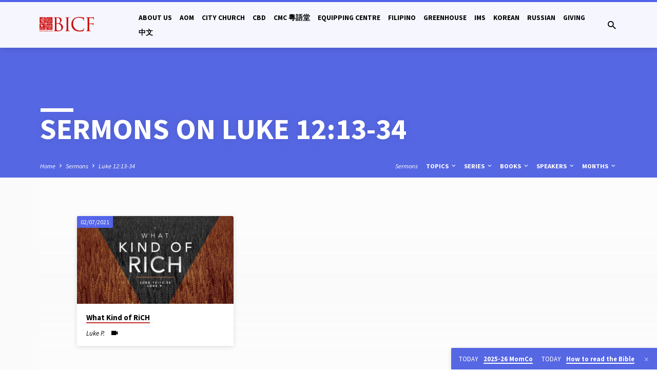

--- FILE ---
content_type: text/html; charset=UTF-8
request_url: https://www.bicf.org/scripture-references/luke-1213-34/
body_size: 285234
content:
<!DOCTYPE html>
<html class="no-js" lang="en-US">
<head>
<meta charset="UTF-8" />
<meta name="viewport" content="width=device-width, initial-scale=1">
<link rel="profile" href="http://gmpg.org/xfn/11">
<title>Luke 12:13-34 &#8211; BICF &#8211; Beijing International Christian Fellowship</title>
<meta name='robots' content='noindex, nofollow' />
<link rel="alternate" hreflang="en" href="https://www.bicf.org/scripture-references/luke-1213-34/" />
<link rel="alternate" hreflang="zh-hans" href="https://www.bicf.org/scripture-references/luke-1213-34-zh-hans/?lang=zh-hans" />
<link rel="alternate" hreflang="x-default" href="https://www.bicf.org/scripture-references/luke-1213-34/" />
<link rel='dns-prefetch' href='//www.bicf.org' />
<link rel='dns-prefetch' href='//fonts.googleapis.com' />
<link rel='dns-prefetch' href='//d2xrn9a054egwy.cloudfront.net' />
<link rel="alternate" type="application/rss+xml" title="BICF - Beijing International Christian Fellowship &raquo; Feed" href="https://www.bicf.org/feed/" />
<link rel="alternate" type="application/rss+xml" title="BICF - Beijing International Christian Fellowship &raquo; Comments Feed" href="https://www.bicf.org/comments/feed/" />
<link rel="alternate" type="application/rss+xml" title="BICF - Beijing International Christian Fellowship &raquo; Luke 12:13-34 Sermon Book Feed" href="https://www.bicf.org/scripture-references/luke-1213-34/feed/" />
<style id='wp-img-auto-sizes-contain-inline-css' type='text/css'>
img:is([sizes=auto i],[sizes^="auto," i]){contain-intrinsic-size:3000px 1500px}
/*# sourceURL=wp-img-auto-sizes-contain-inline-css */
</style>
<link rel='stylesheet' id='editor_plus-plugin-frontend-style-css' href='https://d2xrn9a054egwy.cloudfront.net/wp-content/plugins/editorplus/dist/style-gutenberg-frontend-style.css?ver=6971d66c75615' type='text/css' media='' />
<style id='editor_plus-plugin-frontend-style-inline-css' type='text/css'>

    @font-face {
      font-family: 'eplus-icon';
      src: url('https://www.bicf.org/wp-content/plugins/editorplus/extensions/icon-inserter/fonts/eplus-icon.eot?xs1351');
      src: url('https://www.bicf.org/wp-content/plugins/editorplus/extensions/icon-inserter/fonts/eplus-icon.eot?xs1351#iefix')
          format('embedded-opentype'),
        url('https://www.bicf.org/wp-content/plugins/editorplus/extensions/icon-inserter/fonts/eplus-icon.ttf?xs1351') format('truetype'),
        url('https://www.bicf.org/wp-content/plugins/editorplus/extensions/icon-inserter/fonts/eplus-icon.woff?xs1351') format('woff'),
        url('https://www.bicf.org/wp-content/plugins/editorplus/extensions/icon-inserter/fonts/eplus-icon.svg?xs1351#eplus-icon') format('svg');
      font-weight: normal;
      font-style: normal;
      font-display: block;
    }
/*# sourceURL=editor_plus-plugin-frontend-style-inline-css */
</style>
<link rel='stylesheet' id='dashicons-css' href='https://d2xrn9a054egwy.cloudfront.net/wp-includes/css/dashicons.min.css?ver=6.9' type='text/css' media='all' />
<link rel='stylesheet' id='post-views-counter-frontend-css' href='https://d2xrn9a054egwy.cloudfront.net/wp-content/plugins/post-views-counter/css/frontend.css?ver=1.7.3' type='text/css' media='all' />
<style id='wp-emoji-styles-inline-css' type='text/css'>

	img.wp-smiley, img.emoji {
		display: inline !important;
		border: none !important;
		box-shadow: none !important;
		height: 1em !important;
		width: 1em !important;
		margin: 0 0.07em !important;
		vertical-align: -0.1em !important;
		background: none !important;
		padding: 0 !important;
	}
/*# sourceURL=wp-emoji-styles-inline-css */
</style>
<link rel='stylesheet' id='wp-block-library-css' href='https://d2xrn9a054egwy.cloudfront.net/wp-includes/css/dist/block-library/style.min.css?ver=6.9' type='text/css' media='all' />
<link rel='stylesheet' id='filebird-document-library-style-css' href='https://d2xrn9a054egwy.cloudfront.net/wp-content/plugins/filebird-document-library-pro/blocks/dist/index.css?ver=6.9' type='text/css' media='all' />
<style id='filebird-block-filebird-gallery-style-inline-css' type='text/css'>
ul.filebird-block-filebird-gallery{margin:auto!important;padding:0!important;width:100%}ul.filebird-block-filebird-gallery.layout-grid{display:grid;grid-gap:20px;align-items:stretch;grid-template-columns:repeat(var(--columns),1fr);justify-items:stretch}ul.filebird-block-filebird-gallery.layout-grid li img{border:1px solid #ccc;box-shadow:2px 2px 6px 0 rgba(0,0,0,.3);height:100%;max-width:100%;-o-object-fit:cover;object-fit:cover;width:100%}ul.filebird-block-filebird-gallery.layout-masonry{-moz-column-count:var(--columns);-moz-column-gap:var(--space);column-gap:var(--space);-moz-column-width:var(--min-width);columns:var(--min-width) var(--columns);display:block;overflow:auto}ul.filebird-block-filebird-gallery.layout-masonry li{margin-bottom:var(--space)}ul.filebird-block-filebird-gallery li{list-style:none}ul.filebird-block-filebird-gallery li figure{height:100%;margin:0;padding:0;position:relative;width:100%}ul.filebird-block-filebird-gallery li figure figcaption{background:linear-gradient(0deg,rgba(0,0,0,.7),rgba(0,0,0,.3) 70%,transparent);bottom:0;box-sizing:border-box;color:#fff;font-size:.8em;margin:0;max-height:100%;overflow:auto;padding:3em .77em .7em;position:absolute;text-align:center;width:100%;z-index:2}ul.filebird-block-filebird-gallery li figure figcaption a{color:inherit}.fb-block-hover-animation-zoomIn figure{overflow:hidden}.fb-block-hover-animation-zoomIn figure img{transform:scale(1);transition:.3s ease-in-out}.fb-block-hover-animation-zoomIn figure:hover img{transform:scale(1.3)}.fb-block-hover-animation-shine figure{overflow:hidden;position:relative}.fb-block-hover-animation-shine figure:before{background:linear-gradient(90deg,hsla(0,0%,100%,0) 0,hsla(0,0%,100%,.3));content:"";display:block;height:100%;left:-75%;position:absolute;top:0;transform:skewX(-25deg);width:50%;z-index:2}.fb-block-hover-animation-shine figure:hover:before{animation:shine .75s}@keyframes shine{to{left:125%}}.fb-block-hover-animation-opacity figure{overflow:hidden}.fb-block-hover-animation-opacity figure img{opacity:1;transition:.3s ease-in-out}.fb-block-hover-animation-opacity figure:hover img{opacity:.5}.fb-block-hover-animation-grayscale figure img{filter:grayscale(100%);transition:.3s ease-in-out}.fb-block-hover-animation-grayscale figure:hover img{filter:grayscale(0)}

/*# sourceURL=https://www.bicf.org/wp-content/plugins/filebird-pro/blocks/filebird-gallery/build/style-index.css */
</style>
<link rel='stylesheet' id='awsm-ead-public-css' href='https://d2xrn9a054egwy.cloudfront.net/wp-content/plugins/embed-any-document/css/embed-public.min.css?ver=2.7.12' type='text/css' media='all' />
<style id='global-styles-inline-css' type='text/css'>
:root{--wp--preset--aspect-ratio--square: 1;--wp--preset--aspect-ratio--4-3: 4/3;--wp--preset--aspect-ratio--3-4: 3/4;--wp--preset--aspect-ratio--3-2: 3/2;--wp--preset--aspect-ratio--2-3: 2/3;--wp--preset--aspect-ratio--16-9: 16/9;--wp--preset--aspect-ratio--9-16: 9/16;--wp--preset--color--black: #000000;--wp--preset--color--cyan-bluish-gray: #abb8c3;--wp--preset--color--white: #ffffff;--wp--preset--color--pale-pink: #f78da7;--wp--preset--color--vivid-red: #cf2e2e;--wp--preset--color--luminous-vivid-orange: #ff6900;--wp--preset--color--luminous-vivid-amber: #fcb900;--wp--preset--color--light-green-cyan: #7bdcb5;--wp--preset--color--vivid-green-cyan: #00d084;--wp--preset--color--pale-cyan-blue: #8ed1fc;--wp--preset--color--vivid-cyan-blue: #0693e3;--wp--preset--color--vivid-purple: #9b51e0;--wp--preset--color--main: #5568f4;--wp--preset--color--accent: #c42d2d;--wp--preset--color--dark: #000;--wp--preset--color--light: #777;--wp--preset--color--light-bg: #f5f5f5;--wp--preset--gradient--vivid-cyan-blue-to-vivid-purple: linear-gradient(135deg,rgb(6,147,227) 0%,rgb(155,81,224) 100%);--wp--preset--gradient--light-green-cyan-to-vivid-green-cyan: linear-gradient(135deg,rgb(122,220,180) 0%,rgb(0,208,130) 100%);--wp--preset--gradient--luminous-vivid-amber-to-luminous-vivid-orange: linear-gradient(135deg,rgb(252,185,0) 0%,rgb(255,105,0) 100%);--wp--preset--gradient--luminous-vivid-orange-to-vivid-red: linear-gradient(135deg,rgb(255,105,0) 0%,rgb(207,46,46) 100%);--wp--preset--gradient--very-light-gray-to-cyan-bluish-gray: linear-gradient(135deg,rgb(238,238,238) 0%,rgb(169,184,195) 100%);--wp--preset--gradient--cool-to-warm-spectrum: linear-gradient(135deg,rgb(74,234,220) 0%,rgb(151,120,209) 20%,rgb(207,42,186) 40%,rgb(238,44,130) 60%,rgb(251,105,98) 80%,rgb(254,248,76) 100%);--wp--preset--gradient--blush-light-purple: linear-gradient(135deg,rgb(255,206,236) 0%,rgb(152,150,240) 100%);--wp--preset--gradient--blush-bordeaux: linear-gradient(135deg,rgb(254,205,165) 0%,rgb(254,45,45) 50%,rgb(107,0,62) 100%);--wp--preset--gradient--luminous-dusk: linear-gradient(135deg,rgb(255,203,112) 0%,rgb(199,81,192) 50%,rgb(65,88,208) 100%);--wp--preset--gradient--pale-ocean: linear-gradient(135deg,rgb(255,245,203) 0%,rgb(182,227,212) 50%,rgb(51,167,181) 100%);--wp--preset--gradient--electric-grass: linear-gradient(135deg,rgb(202,248,128) 0%,rgb(113,206,126) 100%);--wp--preset--gradient--midnight: linear-gradient(135deg,rgb(2,3,129) 0%,rgb(40,116,252) 100%);--wp--preset--font-size--small: 13px;--wp--preset--font-size--medium: 20px;--wp--preset--font-size--large: 36px;--wp--preset--font-size--x-large: 42px;--wp--preset--font-family--tahoma-bold: tahoma-bold;--wp--preset--spacing--20: 0.44rem;--wp--preset--spacing--30: 0.67rem;--wp--preset--spacing--40: 1rem;--wp--preset--spacing--50: 1.5rem;--wp--preset--spacing--60: 2.25rem;--wp--preset--spacing--70: 3.38rem;--wp--preset--spacing--80: 5.06rem;--wp--preset--shadow--natural: 6px 6px 9px rgba(0, 0, 0, 0.2);--wp--preset--shadow--deep: 12px 12px 50px rgba(0, 0, 0, 0.4);--wp--preset--shadow--sharp: 6px 6px 0px rgba(0, 0, 0, 0.2);--wp--preset--shadow--outlined: 6px 6px 0px -3px rgb(255, 255, 255), 6px 6px rgb(0, 0, 0);--wp--preset--shadow--crisp: 6px 6px 0px rgb(0, 0, 0);}:where(body) { margin: 0; }.wp-site-blocks > .alignleft { float: left; margin-right: 2em; }.wp-site-blocks > .alignright { float: right; margin-left: 2em; }.wp-site-blocks > .aligncenter { justify-content: center; margin-left: auto; margin-right: auto; }:where(.is-layout-flex){gap: 0.5em;}:where(.is-layout-grid){gap: 0.5em;}.is-layout-flow > .alignleft{float: left;margin-inline-start: 0;margin-inline-end: 2em;}.is-layout-flow > .alignright{float: right;margin-inline-start: 2em;margin-inline-end: 0;}.is-layout-flow > .aligncenter{margin-left: auto !important;margin-right: auto !important;}.is-layout-constrained > .alignleft{float: left;margin-inline-start: 0;margin-inline-end: 2em;}.is-layout-constrained > .alignright{float: right;margin-inline-start: 2em;margin-inline-end: 0;}.is-layout-constrained > .aligncenter{margin-left: auto !important;margin-right: auto !important;}.is-layout-constrained > :where(:not(.alignleft):not(.alignright):not(.alignfull)){margin-left: auto !important;margin-right: auto !important;}body .is-layout-flex{display: flex;}.is-layout-flex{flex-wrap: wrap;align-items: center;}.is-layout-flex > :is(*, div){margin: 0;}body .is-layout-grid{display: grid;}.is-layout-grid > :is(*, div){margin: 0;}body{padding-top: 0px;padding-right: 0px;padding-bottom: 0px;padding-left: 0px;}a:where(:not(.wp-element-button)){text-decoration: underline;}:root :where(.wp-element-button, .wp-block-button__link){background-color: #32373c;border-width: 0;color: #fff;font-family: inherit;font-size: inherit;font-style: inherit;font-weight: inherit;letter-spacing: inherit;line-height: inherit;padding-top: calc(0.667em + 2px);padding-right: calc(1.333em + 2px);padding-bottom: calc(0.667em + 2px);padding-left: calc(1.333em + 2px);text-decoration: none;text-transform: inherit;}.has-black-color{color: var(--wp--preset--color--black) !important;}.has-cyan-bluish-gray-color{color: var(--wp--preset--color--cyan-bluish-gray) !important;}.has-white-color{color: var(--wp--preset--color--white) !important;}.has-pale-pink-color{color: var(--wp--preset--color--pale-pink) !important;}.has-vivid-red-color{color: var(--wp--preset--color--vivid-red) !important;}.has-luminous-vivid-orange-color{color: var(--wp--preset--color--luminous-vivid-orange) !important;}.has-luminous-vivid-amber-color{color: var(--wp--preset--color--luminous-vivid-amber) !important;}.has-light-green-cyan-color{color: var(--wp--preset--color--light-green-cyan) !important;}.has-vivid-green-cyan-color{color: var(--wp--preset--color--vivid-green-cyan) !important;}.has-pale-cyan-blue-color{color: var(--wp--preset--color--pale-cyan-blue) !important;}.has-vivid-cyan-blue-color{color: var(--wp--preset--color--vivid-cyan-blue) !important;}.has-vivid-purple-color{color: var(--wp--preset--color--vivid-purple) !important;}.has-main-color{color: var(--wp--preset--color--main) !important;}.has-accent-color{color: var(--wp--preset--color--accent) !important;}.has-dark-color{color: var(--wp--preset--color--dark) !important;}.has-light-color{color: var(--wp--preset--color--light) !important;}.has-light-bg-color{color: var(--wp--preset--color--light-bg) !important;}.has-black-background-color{background-color: var(--wp--preset--color--black) !important;}.has-cyan-bluish-gray-background-color{background-color: var(--wp--preset--color--cyan-bluish-gray) !important;}.has-white-background-color{background-color: var(--wp--preset--color--white) !important;}.has-pale-pink-background-color{background-color: var(--wp--preset--color--pale-pink) !important;}.has-vivid-red-background-color{background-color: var(--wp--preset--color--vivid-red) !important;}.has-luminous-vivid-orange-background-color{background-color: var(--wp--preset--color--luminous-vivid-orange) !important;}.has-luminous-vivid-amber-background-color{background-color: var(--wp--preset--color--luminous-vivid-amber) !important;}.has-light-green-cyan-background-color{background-color: var(--wp--preset--color--light-green-cyan) !important;}.has-vivid-green-cyan-background-color{background-color: var(--wp--preset--color--vivid-green-cyan) !important;}.has-pale-cyan-blue-background-color{background-color: var(--wp--preset--color--pale-cyan-blue) !important;}.has-vivid-cyan-blue-background-color{background-color: var(--wp--preset--color--vivid-cyan-blue) !important;}.has-vivid-purple-background-color{background-color: var(--wp--preset--color--vivid-purple) !important;}.has-main-background-color{background-color: var(--wp--preset--color--main) !important;}.has-accent-background-color{background-color: var(--wp--preset--color--accent) !important;}.has-dark-background-color{background-color: var(--wp--preset--color--dark) !important;}.has-light-background-color{background-color: var(--wp--preset--color--light) !important;}.has-light-bg-background-color{background-color: var(--wp--preset--color--light-bg) !important;}.has-black-border-color{border-color: var(--wp--preset--color--black) !important;}.has-cyan-bluish-gray-border-color{border-color: var(--wp--preset--color--cyan-bluish-gray) !important;}.has-white-border-color{border-color: var(--wp--preset--color--white) !important;}.has-pale-pink-border-color{border-color: var(--wp--preset--color--pale-pink) !important;}.has-vivid-red-border-color{border-color: var(--wp--preset--color--vivid-red) !important;}.has-luminous-vivid-orange-border-color{border-color: var(--wp--preset--color--luminous-vivid-orange) !important;}.has-luminous-vivid-amber-border-color{border-color: var(--wp--preset--color--luminous-vivid-amber) !important;}.has-light-green-cyan-border-color{border-color: var(--wp--preset--color--light-green-cyan) !important;}.has-vivid-green-cyan-border-color{border-color: var(--wp--preset--color--vivid-green-cyan) !important;}.has-pale-cyan-blue-border-color{border-color: var(--wp--preset--color--pale-cyan-blue) !important;}.has-vivid-cyan-blue-border-color{border-color: var(--wp--preset--color--vivid-cyan-blue) !important;}.has-vivid-purple-border-color{border-color: var(--wp--preset--color--vivid-purple) !important;}.has-main-border-color{border-color: var(--wp--preset--color--main) !important;}.has-accent-border-color{border-color: var(--wp--preset--color--accent) !important;}.has-dark-border-color{border-color: var(--wp--preset--color--dark) !important;}.has-light-border-color{border-color: var(--wp--preset--color--light) !important;}.has-light-bg-border-color{border-color: var(--wp--preset--color--light-bg) !important;}.has-vivid-cyan-blue-to-vivid-purple-gradient-background{background: var(--wp--preset--gradient--vivid-cyan-blue-to-vivid-purple) !important;}.has-light-green-cyan-to-vivid-green-cyan-gradient-background{background: var(--wp--preset--gradient--light-green-cyan-to-vivid-green-cyan) !important;}.has-luminous-vivid-amber-to-luminous-vivid-orange-gradient-background{background: var(--wp--preset--gradient--luminous-vivid-amber-to-luminous-vivid-orange) !important;}.has-luminous-vivid-orange-to-vivid-red-gradient-background{background: var(--wp--preset--gradient--luminous-vivid-orange-to-vivid-red) !important;}.has-very-light-gray-to-cyan-bluish-gray-gradient-background{background: var(--wp--preset--gradient--very-light-gray-to-cyan-bluish-gray) !important;}.has-cool-to-warm-spectrum-gradient-background{background: var(--wp--preset--gradient--cool-to-warm-spectrum) !important;}.has-blush-light-purple-gradient-background{background: var(--wp--preset--gradient--blush-light-purple) !important;}.has-blush-bordeaux-gradient-background{background: var(--wp--preset--gradient--blush-bordeaux) !important;}.has-luminous-dusk-gradient-background{background: var(--wp--preset--gradient--luminous-dusk) !important;}.has-pale-ocean-gradient-background{background: var(--wp--preset--gradient--pale-ocean) !important;}.has-electric-grass-gradient-background{background: var(--wp--preset--gradient--electric-grass) !important;}.has-midnight-gradient-background{background: var(--wp--preset--gradient--midnight) !important;}.has-small-font-size{font-size: var(--wp--preset--font-size--small) !important;}.has-medium-font-size{font-size: var(--wp--preset--font-size--medium) !important;}.has-large-font-size{font-size: var(--wp--preset--font-size--large) !important;}.has-x-large-font-size{font-size: var(--wp--preset--font-size--x-large) !important;}.has-tahoma-bold-font-family{font-family: var(--wp--preset--font-family--tahoma-bold) !important;}
:where(.wp-block-post-template.is-layout-flex){gap: 1.25em;}:where(.wp-block-post-template.is-layout-grid){gap: 1.25em;}
:where(.wp-block-term-template.is-layout-flex){gap: 1.25em;}:where(.wp-block-term-template.is-layout-grid){gap: 1.25em;}
:where(.wp-block-columns.is-layout-flex){gap: 2em;}:where(.wp-block-columns.is-layout-grid){gap: 2em;}
:root :where(.wp-block-pullquote){font-size: 1.5em;line-height: 1.6;}
/*# sourceURL=global-styles-inline-css */
</style>
<link rel='stylesheet' id='typed-cursor-css' href='https://d2xrn9a054egwy.cloudfront.net/wp-content/plugins/animated-typing-effect/assets/css/cursor.css?ver=6.9' type='text/css' media='all' />
<link rel='stylesheet' id='events-manager-css' href='https://d2xrn9a054egwy.cloudfront.net/wp-content/plugins/events-manager/includes/css/events-manager.min.css?ver=7.2.3.1' type='text/css' media='all' />
<style id='events-manager-inline-css' type='text/css'>
body .em { --font-family : inherit; --font-weight : inherit; --font-size : 1em; --line-height : inherit; }
/*# sourceURL=events-manager-inline-css */
</style>
<link rel='stylesheet' id='uaf_client_css-css' href='https://d2xrn9a054egwy.cloudfront.net/wp-content/uploads/useanyfont/uaf.css?ver=1765427790' type='text/css' media='all' />
<link rel='stylesheet' id='wpml-legacy-horizontal-list-0-css' href='https://d2xrn9a054egwy.cloudfront.net/wp-content/plugins/sitepress-multilingual-cms/templates/language-switchers/legacy-list-horizontal/style.min.css?ver=1' type='text/css' media='all' />
<style id='wpml-legacy-horizontal-list-0-inline-css' type='text/css'>
.wpml-ls-statics-shortcode_actions .wpml-ls-sub-menu a:hover,.wpml-ls-statics-shortcode_actions .wpml-ls-sub-menu a:focus, .wpml-ls-statics-shortcode_actions .wpml-ls-sub-menu a:link:hover, .wpml-ls-statics-shortcode_actions .wpml-ls-sub-menu a:link:focus {color:#ffffff;}.wpml-ls-statics-shortcode_actions .wpml-ls-current-language:hover>a, .wpml-ls-statics-shortcode_actions .wpml-ls-current-language>a:focus {background-color:#1e73be;}
/*# sourceURL=wpml-legacy-horizontal-list-0-inline-css */
</style>
<link rel='stylesheet' id='wpforms-form-locker-frontend-css' href='https://d2xrn9a054egwy.cloudfront.net/wp-content/plugins/wpforms-form-locker/assets/css/frontend.min.css?ver=2.8.0' type='text/css' media='all' />
<link rel='stylesheet' id='saved-google-fonts-css' href='//fonts.googleapis.com/css?family=Source+Sans+Pro:300,400,600,700,300italic,400italic,600italic,700italic' type='text/css' media='all' />
<link rel='stylesheet' id='materialdesignicons-css' href='https://d2xrn9a054egwy.cloudfront.net/wp-content/themes/saved/css/materialdesignicons.min.css?ver=2.2.1' type='text/css' media='all' />
<link rel='stylesheet' id='saved-style-css' href='https://d2xrn9a054egwy.cloudfront.net/wp-content/themes/saved/style.css?ver=2.2.1' type='text/css' media='all' />
<script type="text/javascript" src="https://d2xrn9a054egwy.cloudfront.net/wp-includes/js/jquery/jquery.min.js?ver=3.7.1" id="jquery-core-js"></script>
<script type="text/javascript" src="https://d2xrn9a054egwy.cloudfront.net/wp-includes/js/jquery/jquery-migrate.min.js?ver=3.4.1" id="jquery-migrate-js"></script>
<script type="text/javascript" id="ctfw-ie-unsupported-js-extra">
/* <![CDATA[ */
var ctfw_ie_unsupported = {"default_version":"7","min_version":"5","max_version":"9","version":"9","message":"You are using an outdated version of Internet Explorer. Please upgrade your browser to use this site.","redirect_url":"https://browsehappy.com/"};
//# sourceURL=ctfw-ie-unsupported-js-extra
/* ]]> */
</script>
<script type="text/javascript" src="https://d2xrn9a054egwy.cloudfront.net/wp-content/themes/saved/framework/js/ie-unsupported.js?ver=2.2.1" id="ctfw-ie-unsupported-js"></script>
<script type="text/javascript" src="https://d2xrn9a054egwy.cloudfront.net/wp-includes/js/jquery/ui/core.min.js?ver=1.13.3" id="jquery-ui-core-js"></script>
<script type="text/javascript" src="https://d2xrn9a054egwy.cloudfront.net/wp-includes/js/jquery/ui/mouse.min.js?ver=1.13.3" id="jquery-ui-mouse-js"></script>
<script type="text/javascript" src="https://d2xrn9a054egwy.cloudfront.net/wp-includes/js/jquery/ui/sortable.min.js?ver=1.13.3" id="jquery-ui-sortable-js"></script>
<script type="text/javascript" src="https://d2xrn9a054egwy.cloudfront.net/wp-includes/js/jquery/ui/datepicker.min.js?ver=1.13.3" id="jquery-ui-datepicker-js"></script>
<script type="text/javascript" id="jquery-ui-datepicker-js-after">
/* <![CDATA[ */
jQuery(function(jQuery){jQuery.datepicker.setDefaults({"closeText":"Close","currentText":"Today","monthNames":["January","February","March","April","May","June","July","August","September","October","November","December"],"monthNamesShort":["Jan","Feb","Mar","Apr","May","Jun","Jul","Aug","Sep","Oct","Nov","Dec"],"nextText":"Next","prevText":"Previous","dayNames":["Sunday","Monday","Tuesday","Wednesday","Thursday","Friday","Saturday"],"dayNamesShort":["Sun","Mon","Tue","Wed","Thu","Fri","Sat"],"dayNamesMin":["S","M","T","W","T","F","S"],"dateFormat":"mm/dd/yy","firstDay":0,"isRTL":false});});
//# sourceURL=jquery-ui-datepicker-js-after
/* ]]> */
</script>
<script type="text/javascript" src="https://d2xrn9a054egwy.cloudfront.net/wp-includes/js/jquery/ui/resizable.min.js?ver=1.13.3" id="jquery-ui-resizable-js"></script>
<script type="text/javascript" src="https://d2xrn9a054egwy.cloudfront.net/wp-includes/js/jquery/ui/draggable.min.js?ver=1.13.3" id="jquery-ui-draggable-js"></script>
<script type="text/javascript" src="https://d2xrn9a054egwy.cloudfront.net/wp-includes/js/jquery/ui/controlgroup.min.js?ver=1.13.3" id="jquery-ui-controlgroup-js"></script>
<script type="text/javascript" src="https://d2xrn9a054egwy.cloudfront.net/wp-includes/js/jquery/ui/checkboxradio.min.js?ver=1.13.3" id="jquery-ui-checkboxradio-js"></script>
<script type="text/javascript" src="https://d2xrn9a054egwy.cloudfront.net/wp-includes/js/jquery/ui/button.min.js?ver=1.13.3" id="jquery-ui-button-js"></script>
<script type="text/javascript" src="https://d2xrn9a054egwy.cloudfront.net/wp-includes/js/jquery/ui/dialog.min.js?ver=1.13.3" id="jquery-ui-dialog-js"></script>
<script type="text/javascript" id="events-manager-js-extra">
/* <![CDATA[ */
var EM = {"ajaxurl":"https://www.bicf.org/wp-admin/admin-ajax.php","locationajaxurl":"https://www.bicf.org/wp-admin/admin-ajax.php?action=locations_search","firstDay":"0","locale":"en","dateFormat":"yy-mm-dd","ui_css":"https://www.bicf.org/wp-content/plugins/events-manager/includes/css/jquery-ui/build.min.css","show24hours":"0","is_ssl":"1","autocomplete_limit":"10","calendar":{"breakpoints":{"small":560,"medium":908,"large":false},"month_format":"M Y"},"phone":"","datepicker":{"format":"Y/d/m"},"search":{"breakpoints":{"small":650,"medium":850,"full":false}},"url":"https://www.bicf.org/wp-content/plugins/events-manager","assets":{"input.em-uploader":{"js":{"em-uploader":{"url":"https://www.bicf.org/wp-content/plugins/events-manager/includes/js/em-uploader.js?v=7.2.3.1","event":"em_uploader_ready"}}},".em-event-editor":{"js":{"event-editor":{"url":"https://www.bicf.org/wp-content/plugins/events-manager/includes/js/events-manager-event-editor.js?v=7.2.3.1","event":"em_event_editor_ready"}},"css":{"event-editor":"https://www.bicf.org/wp-content/plugins/events-manager/includes/css/events-manager-event-editor.min.css?v=7.2.3.1"}},".em-recurrence-sets, .em-timezone":{"js":{"luxon":{"url":"luxon/luxon.js?v=7.2.3.1","event":"em_luxon_ready"}}},".em-booking-form, #em-booking-form, .em-booking-recurring, .em-event-booking-form":{"js":{"em-bookings":{"url":"https://www.bicf.org/wp-content/plugins/events-manager/includes/js/bookingsform.js?v=7.2.3.1","event":"em_booking_form_js_loaded"}}},"#em-opt-archetypes":{"js":{"archetypes":"https://www.bicf.org/wp-content/plugins/events-manager/includes/js/admin-archetype-editor.js?v=7.2.3.1","archetypes_ms":"https://www.bicf.org/wp-content/plugins/events-manager/includes/js/admin-archetypes.js?v=7.2.3.1","qs":"qs/qs.js?v=7.2.3.1"}}},"cached":"","bookingInProgress":"Please wait while the booking is being submitted.","tickets_save":"Save Ticket","bookingajaxurl":"https://www.bicf.org/wp-admin/admin-ajax.php","bookings_export_save":"Export Bookings","bookings_settings_save":"Save Settings","booking_delete":"Are you sure you want to delete?","booking_offset":"30","bookings":{"submit_button":{"text":{"default":"Send your booking","free":"Send your booking","payment":"Send your booking","processing":"Processing ..."}},"update_listener":""},"bb_full":"Sold Out","bb_book":"Book Now","bb_booking":"Booking...","bb_booked":"Booking Submitted","bb_error":"Booking Error. Try again?","bb_cancel":"Cancel","bb_canceling":"Canceling...","bb_cancelled":"Cancelled","bb_cancel_error":"Cancellation Error. Try again?","txt_search":"Search","txt_searching":"Searching...","txt_loading":"Loading..."};
//# sourceURL=events-manager-js-extra
/* ]]> */
</script>
<script type="text/javascript" src="https://d2xrn9a054egwy.cloudfront.net/wp-content/plugins/events-manager/includes/js/events-manager.js?ver=7.2.3.1" id="events-manager-js"></script>
<script type="text/javascript" src="https://d2xrn9a054egwy.cloudfront.net/wp-content/themes/saved/framework/js/jquery.fitvids.js?ver=2.2.1" id="fitvids-js"></script>
<script type="text/javascript" id="ctfw-responsive-embeds-js-extra">
/* <![CDATA[ */
var ctfw_responsive_embeds = {"wp_responsive_embeds":"1"};
//# sourceURL=ctfw-responsive-embeds-js-extra
/* ]]> */
</script>
<script type="text/javascript" src="https://d2xrn9a054egwy.cloudfront.net/wp-content/themes/saved/framework/js/responsive-embeds.js?ver=2.2.1" id="ctfw-responsive-embeds-js"></script>
<script type="text/javascript" src="https://d2xrn9a054egwy.cloudfront.net/wp-content/themes/saved/js/lib/superfish.modified.js?ver=2.2.1" id="superfish-js"></script>
<script type="text/javascript" src="https://d2xrn9a054egwy.cloudfront.net/wp-content/themes/saved/js/lib/supersubs.js?ver=2.2.1" id="supersubs-js"></script>
<script type="text/javascript" src="https://d2xrn9a054egwy.cloudfront.net/wp-content/themes/saved/js/lib/jquery.meanmenu.modified.js?ver=2.2.1" id="jquery-meanmenu-js"></script>
<script type="text/javascript" src="https://d2xrn9a054egwy.cloudfront.net/wp-content/themes/saved/js/lib/js.cookie.min.js?ver=2.2.1" id="js-cookie-js"></script>
<script type="text/javascript" src="https://d2xrn9a054egwy.cloudfront.net/wp-content/themes/saved/js/lib/jquery.waitforimages.min.js?ver=2.2.1" id="jquery-waitforimages-js"></script>
<script type="text/javascript" src="https://d2xrn9a054egwy.cloudfront.net/wp-content/themes/saved/js/lib/jquery.dropdown.min.js?ver=2.2.1" id="jquery-dropdown-js"></script>
<script type="text/javascript" src="https://d2xrn9a054egwy.cloudfront.net/wp-content/themes/saved/js/lib/jquery.matchHeight-min.js?ver=2.2.1" id="jquery-matchHeight-js"></script>
<script type="text/javascript" src="https://d2xrn9a054egwy.cloudfront.net/wp-content/themes/saved/js/lib/scrollreveal.min.js?ver=2.2.1" id="scrollreveal-js"></script>
<script type="text/javascript" id="saved-main-js-extra">
/* <![CDATA[ */
var saved_main = {"site_path":"/","home_url":"https://www.bicf.org","theme_url":"https://www.bicf.org/wp-content/themes/saved","is_ssl":"1","mobile_menu_close":"saved-icon saved-icon-mobile-menu-close mdi mdi-close","scroll_animations":"1","comment_name_required":"","comment_email_required":"","comment_name_error_required":"Required","comment_email_error_required":"Required","comment_email_error_invalid":"Invalid Email","comment_url_error_invalid":"Invalid URL","comment_message_error_required":"Comment Required"};
//# sourceURL=saved-main-js-extra
/* ]]> */
</script>
<script type="text/javascript" src="https://d2xrn9a054egwy.cloudfront.net/wp-content/themes/saved/js/main.js?ver=2.2.1" id="saved-main-js"></script>
<link rel="https://api.w.org/" href="https://www.bicf.org/wp-json/" /><link rel="alternate" title="JSON" type="application/json" href="https://www.bicf.org/wp-json/wp/v2/ctc_sermon_book/78" /><link rel="EditURI" type="application/rsd+xml" title="RSD" href="https://www.bicf.org/xmlrpc.php?rsd" />
<meta name="generator" content="WordPress 6.9" />
<meta name="generator" content="WPML ver:4.8.6 stt:59,1;" />
<style type="text/css">
			.aiovg-player {
				display: block;
				position: relative;
				border-radius: 3px;
				padding-bottom: 56.25%;
				width: 100%;
				height: 0;	
				overflow: hidden;
			}
			
			.aiovg-player iframe,
			.aiovg-player .video-js,
			.aiovg-player .plyr {
				--plyr-color-main: #00b2ff;
				position: absolute;
				inset: 0;	
				margin: 0;
				padding: 0;
				width: 100%;
				height: 100%;
			}
		</style>
<style type="text/css">.has-main-background-color,p.has-main-background-color { background-color: #5568f4; }.has-main-color,p.has-main-color { color: #5568f4; }.has-accent-background-color,p.has-accent-background-color { background-color: #c42d2d; }.has-accent-color,p.has-accent-color { color: #c42d2d; }.has-dark-background-color,p.has-dark-background-color { background-color: #000; }.has-dark-color,p.has-dark-color { color: #000; }.has-light-background-color,p.has-light-background-color { background-color: #777; }.has-light-color,p.has-light-color { color: #777; }.has-light-bg-background-color,p.has-light-bg-background-color { background-color: #f5f5f5; }.has-light-bg-color,p.has-light-bg-color { color: #f5f5f5; }.has-white-background-color,p.has-white-background-color { background-color: #fff; }.has-white-color,p.has-white-color { color: #fff; }</style>

<style type="text/css">
#saved-logo-text {
	font-family: 'Source Sans Pro', Arial, Helvetica, sans-serif;
}

.saved-entry-content h1, .saved-entry-content h2, .saved-entry-content h3, .saved-entry-content h4, .saved-entry-content h5, .saved-entry-content h6, .saved-entry-content .saved-h1, .saved-entry-content .saved-h2, .saved-entry-content .saved-h3, .saved-entry-content .saved-h4, .saved-entry-content .saved-h5, .saved-entry-content .saved-h6, .saved-widget .saved-entry-compact-header h3, .mce-content-body h1, .mce-content-body h2, .mce-content-body h3, .mce-content-body h4, .mce-content-body h5, .mce-content-body h6, .textwidget h1, .textwidget h2, .textwidget h3, .textwidget h4, .textwidget h5, .textwidget h6, .saved-bg-section-content h1, .saved-bg-section-content h2, #saved-banner-title div, .saved-widget-title, .saved-caption-image-title, #saved-comments-title, #reply-title, .saved-nav-block-title, .has-drop-cap:not(:focus):first-letter, .saved-entry-content h1, .saved-entry-content h2, .saved-entry-content h3, .saved-entry-content h4, .saved-entry-content h5, .saved-entry-content h6, .saved-entry-content .saved-h1, .saved-entry-content .saved-h2, .saved-entry-content .saved-h3, .saved-entry-content .saved-h4, .saved-entry-content .saved-h5, .saved-entry-content .saved-h6, .mce-content-body h1, .mce-content-body h2, .mce-content-body h3, .mce-content-body h4, .mce-content-body h5, .mce-content-body h6 {
	font-family: 'Source Sans Pro', Arial, Helvetica, sans-serif;
}

#saved-header-menu-content, .mean-container .mean-nav, #saved-header-bottom, .jq-dropdown, #saved-footer-menu, .saved-pagination, .saved-comment-title, .wp-block-latest-comments__comment-author, .saved-entry-full-content a:not(.saved-icon), .saved-entry-full-meta a:not(.saved-icon), .saved-entry-full-footer a, .saved-comment-content a, .saved-map-section a, #respond a, .textwidget a, .widget_ctfw-giving a, .widget_mc4wp_form_widget a, .saved-entry-full-meta-second-line a, #saved-map-section-date .saved-map-section-item-note a, .widget_rss li a, .saved-entry-short-title, .saved-entry-short-title a, .saved-colored-section-title, .saved-entry-compact-right h3, .saved-entry-compact-right h3 a, .saved-sticky-item, .saved-bg-section-text a, .saved-image-section-text a, #saved-sticky-content-custom-content a, .mce-content-body a, .saved-nav-left-right a, select, .saved-button, .saved-buttons-list a, .saved-menu-button > a, input[type=submit], .widget_tag_cloud a, .wp-block-file .wp-block-file__button, .widget_categories > ul, .widget_ctfw-categories > ul, .widget_ctfw-archives > ul, .widget_ctfw-galleries > ul, .widget_recent_entries > ul, .widget_archive > ul, .widget_meta > ul, .widget_pages > ul, .widget_links > ul, .widget_nav_menu ul.menu, .widget_calendar #wp-calendar nav span, .wp-block-calendar #wp-calendar nav span, .saved-entry-compact-image time, .saved-entry-short-label, .saved-colored-section-label, .saved-sticky-item-date, #saved-map-section-address, .saved-entry-full-date, .saved-entry-full-meta-bold, #saved-map-section-date .saved-map-section-item-text, .widget_calendar #wp-calendar caption, .widget_calendar #wp-calendar th, .saved-calendar-table-header-content, .wp-block-calendar #wp-calendar caption, .wp-block-calendar #wp-calendar th, dt, .saved-entry-content th, .mce-content-body th, blockquote cite, #respond label:not(.error):not([for=wp-comment-cookies-consent]), .wp-block-table tr:first-of-type strong, .wp-block-search__label {
	font-family: 'Source Sans Pro', Arial, Helvetica, sans-serif;
}

body, #cancel-comment-reply-link, .saved-entry-short-meta a:not(.saved-icon), .saved-entry-content-short a, .ctfw-breadcrumbs, .saved-caption-image-description, .saved-entry-full-meta-second-line, #saved-header-archives-section-name, .saved-comment-title span, #saved-calendar-title-category, #saved-header-search-mobile input[type=text], .saved-entry-full-content .saved-sermon-index-list li li a:not(.saved-icon), pre.wp-block-verse {
	font-family: 'Source Sans Pro', Arial, Helvetica, sans-serif;
}

 {
	background-color: #5568f4;
}

.saved-color-main-bg, .sf-menu ul, .saved-calendar-table-header, .saved-calendar-table-top, .saved-calendar-table-header-row, .mean-container .mean-nav, .jq-dropdown .jq-dropdown-menu, .jq-dropdown .jq-dropdown-panel, .tooltipster-sidetip.saved-tooltipster .tooltipster-box, .saved-entry-compact-image time, .saved-entry-short-label, #saved-sticky, .has-main-background-color, p.has-main-background-color {
	background-color: rgba(85, 104, 244, 0.95);
}

.saved-calendar-table-header {
	border-color: #5568f4 !important;
}

#saved-header-top.saved-header-has-line, .saved-calendar-table-header {
	border-color: rgba(85, 104, 244, 0.95);
}

#saved-logo-text, #saved-logo-text a, .mean-container .mean-nav ul li a.mean-expand, .has-main-color, p.has-main-color {
	color: #5568f4 !important;
}

a, a:hover, #saved-header-menu-content > li:hover > a, #saved-map-section-list a:hover, #saved-header-search a:hover, #saved-header-search-opened .saved-search-button, #saved-header-icons a:hover, .saved-entry-short-icons .saved-icon:hover, .saved-entry-compact-icons .saved-icon:hover, .saved-entry-full-meta a:hover, #saved-calendar-remove-category a:hover, #saved-calendar-header-right a, .mean-container .saved-icon-mobile-menu-close, #saved-map-section-marker .saved-icon, .saved-entry-full-content .saved-entry-short-meta a:hover, .saved-entry-full-meta > li a.mdi:hover, .widget_search .saved-search-button:hover, #respond a:hover {
	color: #c42d2d;
}

.saved-entry-content a:hover:not(.saved-button):not(.wp-block-file__button), .saved-entry-compact-right a:hover, .saved-entry-full-meta a:hover, .saved-button.saved-button-light:hover, .saved-buttons-list a.saved-button-light:hover, .saved-button:hover, .saved-buttons-list a:hover, input[type=submit]:hover, .widget_tag_cloud a:hover, .saved-nav-left-right a:hover, .wp-block-file .wp-block-file__button:hover, .has-accent-color, p.has-accent-color {
	color: #c42d2d !important;
}

.saved-entry-short-title a, .saved-entry-compact-right h3 a, .saved-entry-full-content a:not(.saved-button):not(.saved-button-light):not(.wp-block-file__button), .saved-entry-full-meta a:not(.saved-button), .saved-entry-full-footer a:not(.saved-button), .saved-comments a:not(.saved-button), .saved-map-section a:not(.saved-button), #respond a:not(.saved-button), .saved-compact-content a:not(.saved-button), .textwidget a:not(.saved-button), .widget_ctfw-giving a, .widget_mc4wp_form_widget a, .saved-image-section-text a, .mce-content-body a, .saved-entry-content h1::before, .saved-entry-content h2::before, .saved-entry-content h3::before, .saved-entry-content h4::before, .saved-entry-content h5::before, .saved-entry-content h6::before, .saved-entry-content .saved-h1::before, .saved-entry-content .saved-h2::before, .saved-entry-content .saved-h3::before, .saved-entry-content .saved-h4::before, .saved-entry-content .saved-h5::before, .saved-entry-content .saved-h6::before, .mce-content-body h1::before, .mce-content-body h2::before, .mce-content-body h3::before, .mce-content-body h4::before, .mce-content-body h5::before, .mce-content-body h6::before, .saved-widget-title::before, #saved-comments-title::before, #reply-title::before, .saved-nav-block-title::before, .saved-entry-full-meta-label::before, dt::before, .saved-entry-content th::before, .mce-content-body th::before, #saved-map-section-address::before, #saved-header-search input[type=text]:focus, input:focus, textarea:focus {
	border-color: #c42d2d;
}

 {
	border-left-color: #c42d2d;
}

.saved-button, .saved-buttons-list a, .saved-menu-button > a, input[type=submit], .widget_tag_cloud a, .saved-nav-left-right a, .wp-block-file .wp-block-file__button, .has-accent-background-color, p.has-accent-background-color {
	background-color: #c42d2d;
}
</style>
<script type="text/javascript">

jQuery( 'html' )
 	.removeClass( 'no-js' )
 	.addClass( 'js' );

</script>
<meta name="generator" content="Elementor 3.33.4; features: additional_custom_breakpoints; settings: css_print_method-external, google_font-enabled, font_display-swap">
			<style>
				.e-con.e-parent:nth-of-type(n+4):not(.e-lazyloaded):not(.e-no-lazyload),
				.e-con.e-parent:nth-of-type(n+4):not(.e-lazyloaded):not(.e-no-lazyload) * {
					background-image: none !important;
				}
				@media screen and (max-height: 1024px) {
					.e-con.e-parent:nth-of-type(n+3):not(.e-lazyloaded):not(.e-no-lazyload),
					.e-con.e-parent:nth-of-type(n+3):not(.e-lazyloaded):not(.e-no-lazyload) * {
						background-image: none !important;
					}
				}
				@media screen and (max-height: 640px) {
					.e-con.e-parent:nth-of-type(n+2):not(.e-lazyloaded):not(.e-no-lazyload),
					.e-con.e-parent:nth-of-type(n+2):not(.e-lazyloaded):not(.e-no-lazyload) * {
						background-image: none !important;
					}
				}
			</style>
						<meta name="theme-color" content="#F2F2F2">
			<style class='wp-fonts-local' type='text/css'>
@font-face{font-family:tahoma-bold;font-style:normal;font-weight:400;font-display:fallback;src:url('https://www.bicf.org/wp-content/uploads/useanyfont/4220tahoma-Bold.woff2') format('woff2');}
</style>
<link rel="icon" href="https://cf.bicf.org/wp-content/uploads/2021/05/28002026/cropped-BICFwp-150x150.jpg" sizes="32x32" />
<link rel="icon" href="https://cf.bicf.org/wp-content/uploads/2021/05/28002026/cropped-BICFwp-300x300.jpg" sizes="192x192" />
<link rel="apple-touch-icon" href="https://cf.bicf.org/wp-content/uploads/2021/05/28002026/cropped-BICFwp-300x300.jpg" />
<meta name="msapplication-TileImage" content="https://cf.bicf.org/wp-content/uploads/2021/05/28002026/cropped-BICFwp-300x300.jpg" />
		<style type="text/css" id="wp-custom-css">
			.page-sub-menu {
	display: flex;
	justify-content: space-around;
/* 	position: absolute; */
	width: 100%;
	padding: 50px 0 0;
}

.page-sub-menu a {
	padding-bottom: 30px;
/* 	margin-bottom: -30px; */
	box-sizing: border-box;
	border: none !important;
}

.page-sub-menu li li a {
  color: #fff !important; 
}

		</style>
		</head>
<body class="archive tax-ctc_sermon_book term-luke-1213-34 term-78 wp-embed-responsive wp-theme-saved eio-default eplus_styles metaslider-plugin ctfw-has-loop-multiple saved-logo-font-source-sans-pro saved-heading-font-source-sans-pro saved-nav-font-source-sans-pro saved-body-font-source-sans-pro saved-has-logo-image saved-has-uppercase saved-has-heading-accents saved-content-width-980 elementor-default elementor-kit-20443">

<header id="saved-header">

	
<div id="saved-header-top" class="saved-header-has-line saved-header-has-search saved-header-no-icons">

	<div>

		<div id="saved-header-top-bg"></div>

		<div id="saved-header-top-container" class="saved-centered-large">

			<div id="saved-header-top-inner">

				
<div id="saved-logo">

	<div id="saved-logo-content">

		
			
			<div id="saved-logo-image">

				<a href="https://www.bicf.org/" style="max-width:px;max-height:px">

					<img src="https://cf.bicf.org/wp-content/uploads/2021/04/28002324/BICF.png" alt="BICF - Beijing International Christian Fellowship" id="saved-logo-regular" >

					
				</a>

			</div>

		
	</div>

</div>

				<nav id="saved-header-menu">

					<div id="saved-header-menu-inner">

						<ul id="saved-header-menu-content" class="sf-menu"><li id="menu-item-1608" class="menu-item menu-item-type-custom menu-item-object-custom menu-item-has-children menu-item-1608"><a href="#" data-ps2id-api="true">About Us</a>
<ul class="sub-menu">
	<li id="menu-item-1388" class="menu-item menu-item-type-post_type menu-item-object-page menu-item-1388"><a href="https://www.bicf.org/about-bicf-2/" data-ps2id-api="true">About BICF</a></li>
	<li id="menu-item-25844" class="menu-item menu-item-type-post_type menu-item-object-page menu-item-25844"><a href="https://www.bicf.org/get-involved/" data-ps2id-api="true">GET Involved</a></li>
</ul>
</li>
<li id="menu-item-37249" class="menu-item menu-item-type-post_type menu-item-object-page menu-item-37249"><a href="https://www.bicf.org/aom-anointing-overflow-ministry/" data-ps2id-api="true">AOM</a></li>
<li id="menu-item-12595" class="menu-item menu-item-type-post_type menu-item-object-page menu-item-12595"><a href="https://www.bicf.org/city-church/" data-ps2id-api="true">City Church</a></li>
<li id="menu-item-24705" class="menu-item menu-item-type-post_type menu-item-object-page menu-item-24705"><a href="https://www.bicf.org/cbd/" data-ps2id-api="true">CBD</a></li>
<li id="menu-item-12596" class="menu-item menu-item-type-post_type menu-item-object-page menu-item-12596"><a href="https://www.bicf.org/cmc/" data-ps2id-api="true">CMC 粵語堂</a></li>
<li id="menu-item-327" class="menu-item menu-item-type-post_type menu-item-object-page menu-item-327"><a href="https://www.bicf.org/equipping-centre/" data-ps2id-api="true">Equipping Centre</a></li>
<li id="menu-item-12597" class="menu-item menu-item-type-post_type menu-item-object-page menu-item-12597"><a href="https://www.bicf.org/filipino-church/" data-ps2id-api="true">Filipino</a></li>
<li id="menu-item-20618" class="menu-item menu-item-type-post_type menu-item-object-page menu-item-20618"><a href="https://www.bicf.org/greenhouse/" data-ps2id-api="true">Greenhouse</a></li>
<li id="menu-item-12598" class="menu-item menu-item-type-post_type menu-item-object-page menu-item-12598"><a href="https://www.bicf.org/ims/" data-ps2id-api="true">IMS</a></li>
<li id="menu-item-12599" class="menu-item menu-item-type-post_type menu-item-object-page menu-item-12599"><a href="https://www.bicf.org/bicf-zgc-korean/" data-ps2id-api="true">Korean</a></li>
<li id="menu-item-14084" class="menu-item menu-item-type-post_type menu-item-object-page menu-item-14084"><a href="https://www.bicf.org/russian/" data-ps2id-api="true">Russian</a></li>
<li id="menu-item-2467" class="menu-item menu-item-type-post_type menu-item-object-page menu-item-2467"><a href="https://www.bicf.org/giving/" data-ps2id-api="true">Giving</a></li>
<li id="menu-item-29655" class="menu-item menu-item-type-custom menu-item-object-custom menu-item-29655"><a href="https://www.bicf.org/?lang=zh-hans" data-ps2id-api="true">中文</a></li>
</ul>
					</div>

				</nav>

				
					<div id="saved-header-search" role="search">

						<div id="saved-header-search-opened">

							
<div class="saved-search-form">

	<form method="get" action="https://www.bicf.org/">

		<label class="screen-reader-text">Search</label>

		<div class="saved-search-field">
			<input type="text" name="s" aria-label="Search">
		</div>

				<a href="#" onClick="jQuery( this ).parent( 'form' ).trigger('submit'); return false;" class="saved-search-button saved-icon saved-icon-search-button mdi mdi-magnify" title="Search"></a>

	<input type='hidden' name='lang' value='en' /></form>

</div>

							<a href="#" id="saved-header-search-close" class="saved-icon saved-icon-search-cancel mdi mdi-close" title="Close Search"></a>

						</div>

						<div id="saved-header-search-closed">
							<a href="#" id="saved-header-search-open" class="saved-icon saved-icon-search-button mdi mdi-magnify" title="Open Search"></a>
						</div>

					</div>

				
				
				
				<div id="saved-header-mobile-menu"></div>

			</div>

		</div>

	</div>

</div>

	
<div id="saved-banner" class="saved-color-main-bg saved-banner-title-length-20 saved-no-header-image saved-has-header-title saved-has-breadcrumbs saved-has-header-archives saved-has-header-bottom">

	
		<div id="saved-banner-darken"></div>

	
	<div id="saved-banner-inner" class="saved-centered-large">

		
		<div id="saved-banner-title">
						<div class="saved-h1">Sermons on Luke 12:13-34</div>
		</div>

	</div>

	
		<div id="saved-header-bottom">

			<div id="saved-header-bottom-inner" class="saved-centered-large saved-clearfix">

				<div class="ctfw-breadcrumbs"><a href="https://www.bicf.org/">Home</a> <span class="saved-breadcrumb-separator saved-icon saved-icon-breadcrumb-separator mdi mdi-chevron-right"></span> <a href="https://www.bicf.org/sermons/">Sermons</a> <span class="saved-breadcrumb-separator saved-icon saved-icon-breadcrumb-separator mdi mdi-chevron-right"></span> <a href="https://www.bicf.org/scripture-references/luke-1213-34/">Luke 12:13-34</a></div>
				
					<ul id="saved-header-archives">

						<li id="saved-header-archives-section-name" class="saved-header-archive-top">

							
															<a href="https://www.bicf.org/sermons-2/">Sermons</a>
							
						</li>

						
							
								<li class="saved-header-archive-top">

									<a href="#" class="saved-header-archive-top-name">
										Topics										<span class="saved-icon saved-icon-archive-dropdown mdi mdi-chevron-down"></span>
									</a>

									<div id="saved-header-sermon-topic-dropdown" class="saved-header-archive-dropdown jq-dropdown">

			  							<div class="jq-dropdown-panel">

											<ul class="saved-header-archive-list">

												
													<li>

														<a href="https://www.bicf.org/churches/anointing-overflow-ministry/" title="AOM Sermons">AOM Sermons</a>

																													<span class="saved-header-archive-dropdown-count">95</span>
														
													</li>

												
													<li>

														<a href="https://www.bicf.org/churches/bicf/" title="BICF">BICF</a>

																													<span class="saved-header-archive-dropdown-count">9</span>
														
													</li>

												
													<li>

														<a href="https://www.bicf.org/churches/bicf-cantonese/" title="BICF Cantonese">BICF Cantonese</a>

																													<span class="saved-header-archive-dropdown-count">34</span>
														
													</li>

												
													<li>

														<a href="https://www.bicf.org/churches/bicf-korean/" title="BICF Korean">BICF Korean</a>

																													<span class="saved-header-archive-dropdown-count">157</span>
														
													</li>

												
													<li>

														<a href="https://www.bicf.org/churches/greenhouse/bicf-zgc/" title="BICF ZGC ENGLISH">BICF ZGC ENGLISH</a>

																													<span class="saved-header-archive-dropdown-count">135</span>
														
													</li>

												
													<li>

														<a href="https://www.bicf.org/churches/city-church-connect/" title="City Church Connect">City Church Connect</a>

																													<span class="saved-header-archive-dropdown-count">55</span>
														
													</li>

												
													<li>

														<a href="https://www.bicf.org/churches/cmc/" title="CMC">CMC</a>

																													<span class="saved-header-archive-dropdown-count">190</span>
														
													</li>

												
													<li>

														<a href="https://www.bicf.org/churches/filipino/" title="FilChurch Sermons">FilChurch Sermons</a>

																													<span class="saved-header-archive-dropdown-count">46</span>
														
													</li>

												
													<li>

														<a href="https://www.bicf.org/churches/greenhouse/" title="Greenhouse">Greenhouse</a>

																													<span class="saved-header-archive-dropdown-count">250</span>
														
													</li>

												
													<li>

														<a href="https://www.bicf.org/churches/ims-sermons/" title="IMS Sermons">IMS Sermons</a>

																													<span class="saved-header-archive-dropdown-count">737</span>
														
													</li>

												
												
													<li class="saved-header-archive-dropdown-all">

														<a href="https://www.bicf.org/congregations-2/">
															All Topics														</a>

													</li>

												
											</ul>

										</div>

									</div>

								</li>

							
						
							
								<li class="saved-header-archive-top">

									<a href="#" class="saved-header-archive-top-name">
										Series										<span class="saved-icon saved-icon-archive-dropdown mdi mdi-chevron-down"></span>
									</a>

									<div id="saved-header-sermon-series-dropdown" class="saved-header-archive-dropdown jq-dropdown">

			  							<div class="jq-dropdown-panel">

											<ul class="saved-header-archive-list">

												
													<li>

														<a href="https://www.bicf.org/series/our-covenant-keeping-god/" title="Our Covenant-Keeping God">Our Covenant-Keeping God</a>

																													<span class="saved-header-archive-dropdown-count">3</span>
														
													</li>

												
													<li>

														<a href="https://www.bicf.org/series/advent/" title="Advent">Advent</a>

																													<span class="saved-header-archive-dropdown-count">3</span>
														
													</li>

												
													<li>

														<a href="https://www.bicf.org/series/james-how-will-you-live/" title="James: How will you live?">James: How will you live?</a>

																													<span class="saved-header-archive-dropdown-count">13</span>
														
													</li>

												
													<li>

														<a href="https://www.bicf.org/series/hear-endure-receive/" title="Hear. Endure. Receive">Hear. Endure. Receive</a>

																													<span class="saved-header-archive-dropdown-count">7</span>
														
													</li>

												
													<li>

														<a href="https://www.bicf.org/series/greenhouse-church/" title="Greenhouse Church">Greenhouse Church</a>

																													<span class="saved-header-archive-dropdown-count">4</span>
														
													</li>

												
													<li>

														<a href="https://www.bicf.org/series/living-in-light-of-eternity/" title="Living in Light of Eternity">Living in Light of Eternity</a>

																													<span class="saved-header-archive-dropdown-count">18</span>
														
													</li>

												
													<li>

														<a href="https://www.bicf.org/series/who-is-your-king-humble-dependence-on-god-12-samuel/" title="Who is your King? Humble Dependence on God :: 1&amp;2 Samuel">Who is your King? Humble Dependence on God :: 1&amp;2 Samuel</a>

																													<span class="saved-header-archive-dropdown-count">16</span>
														
													</li>

												
													<li>

														<a href="https://www.bicf.org/series/who-is-your-king-1-2-samuel/" title="Who is your King? 1-2 Samuel">Who is your King? 1-2 Samuel</a>

																													<span class="saved-header-archive-dropdown-count">2</span>
														
													</li>

												
													<li>

														<a href="https://www.bicf.org/series/who-is-your-king-humble-dependence-on-god-1-2-samuel/" title="Who is your King? Humble Dependence on God, 1-2 Samuel">Who is your King? Humble Dependence on God, 1-2 Samuel</a>

																													<span class="saved-header-archive-dropdown-count">2</span>
														
													</li>

												
													<li>

														<a href="https://www.bicf.org/series/who-is-your-king-1-samuel-72-822/" title="Who is your King? 1 Samuel 7:2-8:22">Who is your King? 1 Samuel 7:2-8:22</a>

																													<span class="saved-header-archive-dropdown-count">1</span>
														
													</li>

												
													<li>

														<a href="https://www.bicf.org/series/chosen-exiles-priesthood-to-a-hopeless-world/" title="Chosen Exiles: Priesthood to a hopeless world">Chosen Exiles: Priesthood to a hopeless world</a>

																													<span class="saved-header-archive-dropdown-count">8</span>
														
													</li>

												
													<li>

														<a href="https://www.bicf.org/series/the-minor-prophets/" title="The Minor Prophets">The Minor Prophets</a>

																													<span class="saved-header-archive-dropdown-count">9</span>
														
													</li>

												
												
													<li class="saved-header-archive-dropdown-all">

														<a href="https://www.bicf.org/series/">
															All Series														</a>

													</li>

												
											</ul>

										</div>

									</div>

								</li>

							
						
							
								<li class="saved-header-archive-top">

									<a href="#" class="saved-header-archive-top-name">
										Books										<span class="saved-icon saved-icon-archive-dropdown mdi mdi-chevron-down"></span>
									</a>

									<div id="saved-header-sermon-book-dropdown" class="saved-header-archive-dropdown jq-dropdown">

			  							<div class="jq-dropdown-panel">

											<ul class="saved-header-archive-list">

												
													<li>

														<a href="https://www.bicf.org/scripture-references/deuteronomy/" title="Deuteronomy">Deuteronomy</a>

																													<span class="saved-header-archive-dropdown-count">3</span>
														
													</li>

												
													<li>

														<a href="https://www.bicf.org/scripture-references/isaiah/" title="Isaiah">Isaiah</a>

																													<span class="saved-header-archive-dropdown-count">18</span>
														
													</li>

												
													<li>

														<a href="https://www.bicf.org/scripture-references/obadiah/" title="Obadiah">Obadiah</a>

																													<span class="saved-header-archive-dropdown-count">1</span>
														
													</li>

												
													<li>

														<a href="https://www.bicf.org/scripture-references/mark/" title="Mark">Mark</a>

																													<span class="saved-header-archive-dropdown-count">9</span>
														
													</li>

												
													<li>

														<a href="https://www.bicf.org/scripture-references/john/" title="JOHN">JOHN</a>

																													<span class="saved-header-archive-dropdown-count">6</span>
														
													</li>

												
													<li>

														<a href="https://www.bicf.org/scripture-references/galatians/" title="Galatians">Galatians</a>

																													<span class="saved-header-archive-dropdown-count">5</span>
														
													</li>

												
													<li>

														<a href="https://www.bicf.org/scripture-references/1-thessalonians/" title="1 Thessalonians">1 Thessalonians</a>

																													<span class="saved-header-archive-dropdown-count">16</span>
														
													</li>

												
													<li>

														<a href="https://www.bicf.org/scripture-references/james/" title="James">James</a>

																													<span class="saved-header-archive-dropdown-count">11</span>
														
													</li>

												
													<li>

														<a href="https://www.bicf.org/scripture-references/2-john/" title="2 John">2 John</a>

																													<span class="saved-header-archive-dropdown-count">1</span>
														
													</li>

												
													<li>

														<a href="https://www.bicf.org/scripture-references/revelation/" title="Revelation">Revelation</a>

																													<span class="saved-header-archive-dropdown-count">8</span>
														
													</li>

												
													<li>

														<a href="https://www.bicf.org/scripture-references/1-chronicles-119-10/" title="1 Chronicles 11:9-10">1 Chronicles 11:9-10</a>

																													<span class="saved-header-archive-dropdown-count">1</span>
														
													</li>

												
													<li>

														<a href="https://www.bicf.org/scripture-references/1-chronicles-21/" title="1 Chronicles 21">1 Chronicles 21</a>

																													<span class="saved-header-archive-dropdown-count">2</span>
														
													</li>

												
													<li>

														<a href="https://www.bicf.org/scripture-references/1-chronicles-291-2/" title="1 Chronicles 29:1-2">1 Chronicles 29:1-2</a>

																													<span class="saved-header-archive-dropdown-count">2</span>
														
													</li>

												
													<li>

														<a href="https://www.bicf.org/scripture-references/1-corinthians-118-25/" title="1 Corinthians 1:18-25">1 Corinthians 1:18-25</a>

																													<span class="saved-header-archive-dropdown-count">2</span>
														
													</li>

												
													<li>

														<a href="https://www.bicf.org/scripture-references/1-corinthians-101-10-23-33/" title="1 Corinthians 10:1-10, 23-33">1 Corinthians 10:1-10, 23-33</a>

																													<span class="saved-header-archive-dropdown-count">1</span>
														
													</li>

												
													<li>

														<a href="https://www.bicf.org/scripture-references/1-corinthians-121-31-131-3/" title="1 Corinthians 12:1-31, 13:1-3">1 Corinthians 12:1-31, 13:1-3</a>

																													<span class="saved-header-archive-dropdown-count">1</span>
														
													</li>

												
													<li>

														<a href="https://www.bicf.org/scripture-references/1-corinthians-124-6/" title="1 Corinthians 12:4-6">1 Corinthians 12:4-6</a>

																													<span class="saved-header-archive-dropdown-count">1</span>
														
													</li>

												
													<li>

														<a href="https://www.bicf.org/scripture-references/1-corinthians-13-1-12/" title="1 Corinthians 13 1-12">1 Corinthians 13 1-12</a>

																													<span class="saved-header-archive-dropdown-count">1</span>
														
													</li>

												
													<li>

														<a href="https://www.bicf.org/scripture-references/1-corinthians-134-7-2/" title="1 Corinthians 13:4-7">1 Corinthians 13:4-7</a>

																													<span class="saved-header-archive-dropdown-count">1</span>
														
													</li>

												
													<li>

														<a href="https://www.bicf.org/scripture-references/1-corinthians-134-7/" title="1 Corinthians 13:4–7">1 Corinthians 13:4–7</a>

																													<span class="saved-header-archive-dropdown-count">1</span>
														
													</li>

												
													<li>

														<a href="https://www.bicf.org/scripture-references/1-corinthians-151-11/" title="1 Corinthians 15:1-11">1 Corinthians 15:1-11</a>

																													<span class="saved-header-archive-dropdown-count">1</span>
														
													</li>

												
													<li>

														<a href="https://www.bicf.org/scripture-references/1-corinthians-1529-33/" title="1 Corinthians 15:29-33">1 Corinthians 15:29-33</a>

																													<span class="saved-header-archive-dropdown-count">2</span>
														
													</li>

												
													<li>

														<a href="https://www.bicf.org/scripture-references/1-corinthians-1535-49/" title="1 Corinthians 15:35-49">1 Corinthians 15:35-49</a>

																													<span class="saved-header-archive-dropdown-count">1</span>
														
													</li>

												
													<li>

														<a href="https://www.bicf.org/scripture-references/1-corinthians-1556-58/" title="1 Corinthians 15:56-58">1 Corinthians 15:56-58</a>

																													<span class="saved-header-archive-dropdown-count">1</span>
														
													</li>

												
													<li>

														<a href="https://www.bicf.org/scripture-references/1-corinthians-161-2/" title="1 Corinthians 16:1-2">1 Corinthians 16:1-2</a>

																													<span class="saved-header-archive-dropdown-count">1</span>
														
													</li>

												
													<li>

														<a href="https://www.bicf.org/scripture-references/1-corinthians-21-16/" title="1 Corinthians 2:1-16">1 Corinthians 2:1-16</a>

																													<span class="saved-header-archive-dropdown-count">1</span>
														
													</li>

												
													<li>

														<a href="https://www.bicf.org/scripture-references/1-corinthians-41-5/" title="1 Corinthians 4:1-5">1 Corinthians 4:1-5</a>

																													<span class="saved-header-archive-dropdown-count">1</span>
														
													</li>

												
													<li>

														<a href="https://www.bicf.org/scripture-references/1-corinthians-61-8/" title="1 Corinthians 6:1-8">1 Corinthians 6:1-8</a>

																													<span class="saved-header-archive-dropdown-count">1</span>
														
													</li>

												
													<li>

														<a href="https://www.bicf.org/scripture-references/1-corinthians-612-14/" title="1 Corinthians 6:12-14">1 Corinthians 6:12-14</a>

																													<span class="saved-header-archive-dropdown-count">1</span>
														
													</li>

												
													<li>

														<a href="https://www.bicf.org/scripture-references/1-corinthians-612-20/" title="1 Corinthians 6:12-20">1 Corinthians 6:12-20</a>

																													<span class="saved-header-archive-dropdown-count">2</span>
														
													</li>

												
													<li>

														<a href="https://www.bicf.org/scripture-references/1-corinthians-69-20/" title="1 Corinthians 6:9-20">1 Corinthians 6:9-20</a>

																													<span class="saved-header-archive-dropdown-count">1</span>
														
													</li>

												
													<li>

														<a href="https://www.bicf.org/scripture-references/1-corinthians-720-24/" title="1 Corinthians 7:20-24">1 Corinthians 7:20-24</a>

																													<span class="saved-header-archive-dropdown-count">1</span>
														
													</li>

												
													<li>

														<a href="https://www.bicf.org/scripture-references/1-corinthians-81-13/" title="1 Corinthians 8:1-13">1 Corinthians 8:1-13</a>

																													<span class="saved-header-archive-dropdown-count">2</span>
														
													</li>

												
													<li>

														<a href="https://www.bicf.org/scripture-references/1-corinthians-919-23/" title="1 Corinthians 9:19-23">1 Corinthians 9:19-23</a>

																													<span class="saved-header-archive-dropdown-count">1</span>
														
													</li>

												
													<li>

														<a href="https://www.bicf.org/scripture-references/1-ecclesiastes-11-11/" title="1 Ecclesiastes 1:1-11">1 Ecclesiastes 1:1-11</a>

																													<span class="saved-header-archive-dropdown-count">1</span>
														
													</li>

												
													<li>

														<a href="https://www.bicf.org/scripture-references/1-john-11-211/" title="1 John 1:1-2:11">1 John 1:1-2:11</a>

																													<span class="saved-header-archive-dropdown-count">1</span>
														
													</li>

												
													<li>

														<a href="https://www.bicf.org/scripture-references/1-john-11-22/" title="1 John 1:1-2:2">1 John 1:1-2:2</a>

																													<span class="saved-header-archive-dropdown-count">1</span>
														
													</li>

												
													<li>

														<a href="https://www.bicf.org/scripture-references/1-john-11-26/" title="1 John 1:1-2:6">1 John 1:1-2:6</a>

																													<span class="saved-header-archive-dropdown-count">1</span>
														
													</li>

												
													<li>

														<a href="https://www.bicf.org/scripture-references/1-john-11-4/" title="1 John 1:1-4">1 John 1:1-4</a>

																													<span class="saved-header-archive-dropdown-count">1</span>
														
													</li>

												
													<li>

														<a href="https://www.bicf.org/scripture-references/1-john-212-28/" title="1 John 2:12-28">1 John 2:12-28</a>

																													<span class="saved-header-archive-dropdown-count">1</span>
														
													</li>

												
													<li>

														<a href="https://www.bicf.org/scripture-references/1-john-218-28/" title="1 John 2:18-28">1 John 2:18-28</a>

																													<span class="saved-header-archive-dropdown-count">2</span>
														
													</li>

												
													<li>

														<a href="https://www.bicf.org/scripture-references/1-john-228-310/" title="1 John 2:28-3:10">1 John 2:28-3:10</a>

																													<span class="saved-header-archive-dropdown-count">1</span>
														
													</li>

												
													<li>

														<a href="https://www.bicf.org/scripture-references/1-john-229-310/" title="1 John 2:29-3:10">1 John 2:29-3:10</a>

																													<span class="saved-header-archive-dropdown-count">1</span>
														
													</li>

												
													<li>

														<a href="https://www.bicf.org/scripture-references/1-john-23-17/" title="1 John 2:3-17">1 John 2:3-17</a>

																													<span class="saved-header-archive-dropdown-count">1</span>
														
													</li>

												
													<li>

														<a href="https://www.bicf.org/scripture-references/1-john-311-24/" title="1 John 3:11-24">1 John 3:11-24</a>

																													<span class="saved-header-archive-dropdown-count">2</span>
														
													</li>

												
													<li>

														<a href="https://www.bicf.org/scripture-references/1-john-41-12/" title="1 John 4:1-12">1 John 4:1-12</a>

																													<span class="saved-header-archive-dropdown-count">1</span>
														
													</li>

												
													<li>

														<a href="https://www.bicf.org/scripture-references/1-john-41-6/" title="1 John 4:1-6">1 John 4:1-6</a>

																													<span class="saved-header-archive-dropdown-count">1</span>
														
													</li>

												
													<li>

														<a href="https://www.bicf.org/scripture-references/1-john-413-55/" title="1 John 4:13-5:5">1 John 4:13-5:5</a>

																													<span class="saved-header-archive-dropdown-count">1</span>
														
													</li>

												
													<li>

														<a href="https://www.bicf.org/scripture-references/1-john-419-21-revelation-14-6/" title="1 John 4:19-21; Revelation 1:4-6">1 John 4:19-21; Revelation 1:4-6</a>

																													<span class="saved-header-archive-dropdown-count">1</span>
														
													</li>

												
													<li>

														<a href="https://www.bicf.org/scripture-references/1-john-47-12/" title="1 John 4:7-12">1 John 4:7-12</a>

																													<span class="saved-header-archive-dropdown-count">2</span>
														
													</li>

												
													<li>

														<a href="https://www.bicf.org/scripture-references/1-john-47-21/" title="1 John 4:7-21">1 John 4:7-21</a>

																													<span class="saved-header-archive-dropdown-count">1</span>
														
													</li>

												
													<li>

														<a href="https://www.bicf.org/scripture-references/1-john-51-12/" title="1 John 5:1-12">1 John 5:1-12</a>

																													<span class="saved-header-archive-dropdown-count">1</span>
														
													</li>

												
													<li>

														<a href="https://www.bicf.org/scripture-references/1-john-513-21/" title="1 John 5:13-21">1 John 5:13-21</a>

																													<span class="saved-header-archive-dropdown-count">1</span>
														
													</li>

												
													<li>

														<a href="https://www.bicf.org/scripture-references/1-john-56-21/" title="1 John 5:6-21">1 John 5:6-21</a>

																													<span class="saved-header-archive-dropdown-count">1</span>
														
													</li>

												
													<li>

														<a href="https://www.bicf.org/scripture-references/1-kings-1225-33/" title="1 Kings 12:25-33">1 Kings 12:25-33</a>

																													<span class="saved-header-archive-dropdown-count">1</span>
														
													</li>

												
													<li>

														<a href="https://www.bicf.org/scripture-references/1-kings-147-10/" title="1 Kings 14:7-10">1 Kings 14:7-10</a>

																													<span class="saved-header-archive-dropdown-count">1</span>
														
													</li>

												
													<li>

														<a href="https://www.bicf.org/scripture-references/1-kings-21-4/" title="1 Kings 2:1-4">1 Kings 2:1-4</a>

																													<span class="saved-header-archive-dropdown-count">1</span>
														
													</li>

												
													<li>

														<a href="https://www.bicf.org/scripture-references/1-kings-34-15/" title="1 Kings 3:4-15">1 Kings 3:4-15</a>

																													<span class="saved-header-archive-dropdown-count">2</span>
														
													</li>

												
													<li>

														<a href="https://www.bicf.org/scripture-references/1-peter-11-12/" title="1 Peter 1:1-12">1 Peter 1:1-12</a>

																													<span class="saved-header-archive-dropdown-count">1</span>
														
													</li>

												
													<li>

														<a href="https://www.bicf.org/scripture-references/1-peter-11-9/" title="1 Peter 1:1-9">1 Peter 1:1-9</a>

																													<span class="saved-header-archive-dropdown-count">1</span>
														
													</li>

												
													<li>

														<a href="https://www.bicf.org/scripture-references/1-peter-113-25/" title="1 Peter 1:13-25">1 Peter 1:13-25</a>

																													<span class="saved-header-archive-dropdown-count">1</span>
														
													</li>

												
													<li>

														<a href="https://www.bicf.org/scripture-references/1-peter-29-37/" title="1 Peter 2:9-3:7">1 Peter 2:9-3:7</a>

																													<span class="saved-header-archive-dropdown-count">1</span>
														
													</li>

												
													<li>

														<a href="https://www.bicf.org/scripture-references/1-peter-318-22/" title="1 Peter 3:18-22">1 Peter 3:18-22</a>

																													<span class="saved-header-archive-dropdown-count">2</span>
														
													</li>

												
													<li>

														<a href="https://www.bicf.org/scripture-references/1-peter-38-22/" title="1 Peter 3:8-22">1 Peter 3:8-22</a>

																													<span class="saved-header-archive-dropdown-count">1</span>
														
													</li>

												
													<li>

														<a href="https://www.bicf.org/scripture-references/1-peter-4-10-11-17/" title="1 Peter 4-10-11, 17">1 Peter 4-10-11, 17</a>

																													<span class="saved-header-archive-dropdown-count">1</span>
														
													</li>

												
													<li>

														<a href="https://www.bicf.org/scripture-references/1-peter-41-11/" title="1 Peter 4:1-11">1 Peter 4:1-11</a>

																													<span class="saved-header-archive-dropdown-count">1</span>
														
													</li>

												
													<li>

														<a href="https://www.bicf.org/scripture-references/1-peter-47-11/" title="1 Peter 4:7-11">1 Peter 4:7-11</a>

																													<span class="saved-header-archive-dropdown-count">1</span>
														
													</li>

												
													<li>

														<a href="https://www.bicf.org/scripture-references/1-peter-51-14/" title="1 Peter 5:1-14">1 Peter 5:1-14</a>

																													<span class="saved-header-archive-dropdown-count">1</span>
														
													</li>

												
													<li>

														<a href="https://www.bicf.org/scripture-references/1-samuel-11-211/" title="1 Samuel 1:1-2:11">1 Samuel 1:1-2:11</a>

																													<span class="saved-header-archive-dropdown-count">1</span>
														
													</li>

												
													<li>

														<a href="https://www.bicf.org/scripture-references/1-samuel-121-25/" title="1 Samuel 12:1-25">1 Samuel 12:1-25</a>

																													<span class="saved-header-archive-dropdown-count">1</span>
														
													</li>

												
													<li>

														<a href="https://www.bicf.org/scripture-references/1-samuel-1313-14/" title="1 Samuel 13:13-14">1 Samuel 13:13-14</a>

																													<span class="saved-header-archive-dropdown-count">1</span>
														
													</li>

												
													<li>

														<a href="https://www.bicf.org/scripture-references/1-samuel-1314/" title="1 Samuel 13:14">1 Samuel 13:14</a>

																													<span class="saved-header-archive-dropdown-count">1</span>
														
													</li>

												
													<li>

														<a href="https://www.bicf.org/scripture-references/1-samuel-141-7/" title="1 Samuel 14:1-7">1 Samuel 14:1-7</a>

																													<span class="saved-header-archive-dropdown-count">2</span>
														
													</li>

												
													<li>

														<a href="https://www.bicf.org/scripture-references/1-samuel-146/" title="1 Samuel 14:6">1 Samuel 14:6</a>

																													<span class="saved-header-archive-dropdown-count">1</span>
														
													</li>

												
													<li>

														<a href="https://www.bicf.org/scripture-references/1-samuel-151/" title="1 Samuel 15:1">1 Samuel 15:1</a>

																													<span class="saved-header-archive-dropdown-count">1</span>
														
													</li>

												
													<li>

														<a href="https://www.bicf.org/scripture-references/1-samuel-161-23/" title="1 Samuel 16:1-23">1 Samuel 16:1-23</a>

																													<span class="saved-header-archive-dropdown-count">1</span>
														
													</li>

												
													<li>

														<a href="https://www.bicf.org/scripture-references/1-samuel-17/" title="1 Samuel 17">1 Samuel 17</a>

																													<span class="saved-header-archive-dropdown-count">1</span>
														
													</li>

												
													<li>

														<a href="https://www.bicf.org/scripture-references/1-samuel-17-1-58/" title="1 Samuel 17-1-58">1 Samuel 17-1-58</a>

																													<span class="saved-header-archive-dropdown-count">1</span>
														
													</li>

												
													<li>

														<a href="https://www.bicf.org/scripture-references/1-samuel-181-30/" title="1 Samuel 18:1-30">1 Samuel 18:1-30</a>

																													<span class="saved-header-archive-dropdown-count">1</span>
														
													</li>

												
													<li>

														<a href="https://www.bicf.org/scripture-references/1-samuel-181-30-2-samuel-11/" title="1 Samuel 18:1-30; 2 Samuel 1:1">1 Samuel 18:1-30; 2 Samuel 1:1</a>

																													<span class="saved-header-archive-dropdown-count">1</span>
														
													</li>

												
													<li>

														<a href="https://www.bicf.org/scripture-references/1-samuel-191-24/" title="1 Samuel 19:1-24">1 Samuel 19:1-24</a>

																													<span class="saved-header-archive-dropdown-count">1</span>
														
													</li>

												
													<li>

														<a href="https://www.bicf.org/scripture-references/1-samuel-211-36/" title="1 Samuel 2:11-36">1 Samuel 2:11-36</a>

																													<span class="saved-header-archive-dropdown-count">1</span>
														
													</li>

												
													<li>

														<a href="https://www.bicf.org/scripture-references/1-samuel-20/" title="1 Samuel 20">1 Samuel 20</a>

																													<span class="saved-header-archive-dropdown-count">1</span>
														
													</li>

												
													<li>

														<a href="https://www.bicf.org/scripture-references/1-samuel-21-22/" title="1 Samuel 21-22">1 Samuel 21-22</a>

																													<span class="saved-header-archive-dropdown-count">1</span>
														
													</li>

												
													<li>

														<a href="https://www.bicf.org/scripture-references/1-samuel-2220-231-29/" title="1 Samuel 22:20-23:1-29">1 Samuel 22:20-23:1-29</a>

																													<span class="saved-header-archive-dropdown-count">1</span>
														
													</li>

												
													<li>

														<a href="https://www.bicf.org/scripture-references/1-samuel-252-42/" title="1 Samuel 25:2-42">1 Samuel 25:2-42</a>

																													<span class="saved-header-archive-dropdown-count">1</span>
														
													</li>

												
													<li>

														<a href="https://www.bicf.org/scripture-references/1-samuel-2523-35/" title="1 Samuel 25:23-35">1 Samuel 25:23-35</a>

																													<span class="saved-header-archive-dropdown-count">1</span>
														
													</li>

												
													<li>

														<a href="https://www.bicf.org/scripture-references/1-samuel-269-11/" title="1 Samuel 26:9-11">1 Samuel 26:9-11</a>

																													<span class="saved-header-archive-dropdown-count">1</span>
														
													</li>

												
													<li>

														<a href="https://www.bicf.org/scripture-references/1-samuel-31-10/" title="1 Samuel 3:1-10">1 Samuel 3:1-10</a>

																													<span class="saved-header-archive-dropdown-count">2</span>
														
													</li>

												
													<li>

														<a href="https://www.bicf.org/scripture-references/1-samuel-31-41/" title="1 Samuel 3:1-4:1">1 Samuel 3:1-4:1</a>

																													<span class="saved-header-archive-dropdown-count">1</span>
														
													</li>

												
													<li>

														<a href="https://www.bicf.org/scripture-references/1-samuel-310-19-21/" title="1 Samuel 3:10, 19-21">1 Samuel 3:10, 19-21</a>

																													<span class="saved-header-archive-dropdown-count">1</span>
														
													</li>

												
													<li>

														<a href="https://www.bicf.org/scripture-references/1-samuel-301-26311-6/" title="1 Samuel 30:1-26,31:1-6">1 Samuel 30:1-26,31:1-6</a>

																													<span class="saved-header-archive-dropdown-count">1</span>
														
													</li>

												
													<li>

														<a href="https://www.bicf.org/scripture-references/1-samuel-41-72/" title="1 Samuel 4:1-7:2">1 Samuel 4:1-7:2</a>

																													<span class="saved-header-archive-dropdown-count">1</span>
														
													</li>

												
													<li>

														<a href="https://www.bicf.org/scripture-references/1-samuel-418-22/" title="1 Samuel 4:18-22">1 Samuel 4:18-22</a>

																													<span class="saved-header-archive-dropdown-count">1</span>
														
													</li>

												
													<li>

														<a href="https://www.bicf.org/scripture-references/1-samuel-72-3/" title="1 Samuel 7:2-3">1 Samuel 7:2-3</a>

																													<span class="saved-header-archive-dropdown-count">1</span>
														
													</li>

												
													<li>

														<a href="https://www.bicf.org/scripture-references/1-samuel-72-822/" title="1 Samuel 7:2-8:22">1 Samuel 7:2-8:22</a>

																													<span class="saved-header-archive-dropdown-count">1</span>
														
													</li>

												
													<li>

														<a href="https://www.bicf.org/scripture-references/1-samuel-9-11/" title="1 Samuel 9-11">1 Samuel 9-11</a>

																													<span class="saved-header-archive-dropdown-count">1</span>
														
													</li>

												
													<li>

														<a href="https://www.bicf.org/scripture-references/1-thessalonians-11-10/" title="1 Thessalonians 1:1-10">1 Thessalonians 1:1-10</a>

																													<span class="saved-header-archive-dropdown-count">1</span>
														
													</li>

												
													<li>

														<a href="https://www.bicf.org/scripture-references/1-thessalonians-12-10/" title="1 Thessalonians 1:2-10">1 Thessalonians 1:2-10</a>

																													<span class="saved-header-archive-dropdown-count">1</span>
														
													</li>

												
													<li>

														<a href="https://www.bicf.org/scripture-references/1-thessalonians-15b-10/" title="1 Thessalonians 1:5b-10">1 Thessalonians 1:5b-10</a>

																													<span class="saved-header-archive-dropdown-count">1</span>
														
													</li>

												
													<li>

														<a href="https://www.bicf.org/scripture-references/1-thessalonians-21-16/" title="1 Thessalonians 2:1-16">1 Thessalonians 2:1-16</a>

																													<span class="saved-header-archive-dropdown-count">1</span>
														
													</li>

												
													<li>

														<a href="https://www.bicf.org/scripture-references/1-thessalonians-21-8/" title="1 Thessalonians 2:1-8">1 Thessalonians 2:1-8</a>

																													<span class="saved-header-archive-dropdown-count">2</span>
														
													</li>

												
													<li>

														<a href="https://www.bicf.org/scripture-references/1-thessalonians-217-313/" title="1 Thessalonians 2:17-3:13">1 Thessalonians 2:17-3:13</a>

																													<span class="saved-header-archive-dropdown-count">1</span>
														
													</li>

												
													<li>

														<a href="https://www.bicf.org/scripture-references/1-thessalonians-217-38/" title="1 Thessalonians 2:17-3:8">1 Thessalonians 2:17-3:8</a>

																													<span class="saved-header-archive-dropdown-count">1</span>
														
													</li>

												
													<li>

														<a href="https://www.bicf.org/scripture-references/1-thessalonians-39-13/" title="1 Thessalonians 3:9-13">1 Thessalonians 3:9-13</a>

																													<span class="saved-header-archive-dropdown-count">2</span>
														
													</li>

												
													<li>

														<a href="https://www.bicf.org/scripture-references/1-thessalonians-413-18/" title="1 Thessalonians 4:13-18">1 Thessalonians 4:13-18</a>

																													<span class="saved-header-archive-dropdown-count">1</span>
														
													</li>

												
													<li>

														<a href="https://www.bicf.org/scripture-references/1-thessalonians-413-511/" title="1 Thessalonians 4:13-5:11">1 Thessalonians 4:13-5:11</a>

																													<span class="saved-header-archive-dropdown-count">1</span>
														
													</li>

												
													<li>

														<a href="https://www.bicf.org/scripture-references/1-thessalonians-51-11/" title="1 Thessalonians 5:1-11">1 Thessalonians 5:1-11</a>

																													<span class="saved-header-archive-dropdown-count">2</span>
														
													</li>

												
													<li>

														<a href="https://www.bicf.org/scripture-references/1-thessalonians-512-28/" title="1 Thessalonians 5:12-28">1 Thessalonians 5:12-28</a>

																													<span class="saved-header-archive-dropdown-count">1</span>
														
													</li>

												
													<li>

														<a href="https://www.bicf.org/scripture-references/1-thessalonians-516-24/" title="1 Thessalonians 5:16-24">1 Thessalonians 5:16-24</a>

																													<span class="saved-header-archive-dropdown-count">2</span>
														
													</li>

												
													<li>

														<a href="https://www.bicf.org/scripture-references/1-timothy-11-2/" title="1 Timothy 1:1-2">1 Timothy 1:1-2</a>

																													<span class="saved-header-archive-dropdown-count">1</span>
														
													</li>

												
													<li>

														<a href="https://www.bicf.org/scripture-references/1-timothy-13-20/" title="1 Timothy 1:3-20">1 Timothy 1:3-20</a>

																													<span class="saved-header-archive-dropdown-count">1</span>
														
													</li>

												
													<li>

														<a href="https://www.bicf.org/scripture-references/1-timothy-21-7/" title="1 Timothy 2:1-7">1 Timothy 2:1-7</a>

																													<span class="saved-header-archive-dropdown-count">1</span>
														
													</li>

												
													<li>

														<a href="https://www.bicf.org/scripture-references/1-timothy-28-15/" title="1 Timothy 2:8-15">1 Timothy 2:8-15</a>

																													<span class="saved-header-archive-dropdown-count">1</span>
														
													</li>

												
													<li>

														<a href="https://www.bicf.org/scripture-references/1-timothy-31-16/" title="1 Timothy 3:1-16">1 Timothy 3:1-16</a>

																													<span class="saved-header-archive-dropdown-count">1</span>
														
													</li>

												
													<li>

														<a href="https://www.bicf.org/scripture-references/1-timothy-314-16/" title="1 Timothy 3:14-16">1 Timothy 3:14-16</a>

																													<span class="saved-header-archive-dropdown-count">1</span>
														
													</li>

												
													<li>

														<a href="https://www.bicf.org/scripture-references/1-timothy-41-10/" title="1 Timothy 4:1-10">1 Timothy 4:1-10</a>

																													<span class="saved-header-archive-dropdown-count">1</span>
														
													</li>

												
													<li>

														<a href="https://www.bicf.org/scripture-references/1-timothy-411-16/" title="1 Timothy 4:11-16">1 Timothy 4:11-16</a>

																													<span class="saved-header-archive-dropdown-count">1</span>
														
													</li>

												
													<li>

														<a href="https://www.bicf.org/scripture-references/1-timothy-51-16/" title="1 Timothy 5:1-16">1 Timothy 5:1-16</a>

																													<span class="saved-header-archive-dropdown-count">1</span>
														
													</li>

												
													<li>

														<a href="https://www.bicf.org/scripture-references/1-timothy-517-62/" title="1 Timothy 5:17-6:2">1 Timothy 5:17-6:2</a>

																													<span class="saved-header-archive-dropdown-count">1</span>
														
													</li>

												
													<li>

														<a href="https://www.bicf.org/scripture-references/1-timothy-611-21/" title="1 Timothy 6:11-21">1 Timothy 6:11-21</a>

																													<span class="saved-header-archive-dropdown-count">1</span>
														
													</li>

												
													<li>

														<a href="https://www.bicf.org/scripture-references/1-timothy-62c-10/" title="1 Timothy 6:2c-10">1 Timothy 6:2c-10</a>

																													<span class="saved-header-archive-dropdown-count">1</span>
														
													</li>

												
													<li>

														<a href="https://www.bicf.org/scripture-references/1corinthians-729-31/" title="1Corinthians 7:29-31">1Corinthians 7:29-31</a>

																													<span class="saved-header-archive-dropdown-count">2</span>
														
													</li>

												
													<li>

														<a href="https://www.bicf.org/scripture-references/1corinthians-916-1922-27/" title="1Corinthians 9:16-19,22-27">1Corinthians 9:16-19,22-27</a>

																													<span class="saved-header-archive-dropdown-count">2</span>
														
													</li>

												
													<li>

														<a href="https://www.bicf.org/scripture-references/1st-samuel-283-20/" title="1st Samuel 28:3-20">1st Samuel 28:3-20</a>

																													<span class="saved-header-archive-dropdown-count">1</span>
														
													</li>

												
													<li>

														<a href="https://www.bicf.org/scripture-references/2-chronicles-315/" title="2 Chronicles 31:5">2 Chronicles 31:5</a>

																													<span class="saved-header-archive-dropdown-count">1</span>
														
													</li>

												
													<li>

														<a href="https://www.bicf.org/scripture-references/2-corinthians-11-2/" title="2 Corinthians 1:1-2">2 Corinthians 1:1-2</a>

																													<span class="saved-header-archive-dropdown-count">2</span>
														
													</li>

												
													<li>

														<a href="https://www.bicf.org/scripture-references/2-corinthians-112-14/" title="2 Corinthians 1:12-14">2 Corinthians 1:12-14</a>

																													<span class="saved-header-archive-dropdown-count">2</span>
														
													</li>

												
													<li>

														<a href="https://www.bicf.org/scripture-references/2-corinthians-115-22/" title="2 Corinthians 1:15-22">2 Corinthians 1:15-22</a>

																													<span class="saved-header-archive-dropdown-count">2</span>
														
													</li>

												
													<li>

														<a href="https://www.bicf.org/scripture-references/2-corinthians-123-24/" title="2 Corinthians 1:23-2:4">2 Corinthians 1:23-2:4</a>

																													<span class="saved-header-archive-dropdown-count">2</span>
														
													</li>

												
													<li>

														<a href="https://www.bicf.org/scripture-references/2-corinthians-13-11/" title="2 Corinthians 1:3-11">2 Corinthians 1:3-11</a>

																													<span class="saved-header-archive-dropdown-count">2</span>
														
													</li>

												
													<li>

														<a href="https://www.bicf.org/scripture-references/2-corinthians-13-7/" title="2 Corinthians 1:3-7">2 Corinthians 1:3-7</a>

																													<span class="saved-header-archive-dropdown-count">2</span>
														
													</li>

												
													<li>

														<a href="https://www.bicf.org/scripture-references/2-corinthians-18-11/" title="2 Corinthians 1:8-11">2 Corinthians 1:8-11</a>

																													<span class="saved-header-archive-dropdown-count">2</span>
														
													</li>

												
													<li>

														<a href="https://www.bicf.org/scripture-references/2-corinthians-101-6/" title="2 Corinthians 10:1-6">2 Corinthians 10:1-6</a>

																													<span class="saved-header-archive-dropdown-count">3</span>
														
													</li>

												
													<li>

														<a href="https://www.bicf.org/scripture-references/2-corinthians-1012-18/" title="2 Corinthians 10:12-18">2 Corinthians 10:12-18</a>

																													<span class="saved-header-archive-dropdown-count">3</span>
														
													</li>

												
													<li>

														<a href="https://www.bicf.org/scripture-references/2-corinthians-107-11/" title="2 Corinthians 10:7-11">2 Corinthians 10:7-11</a>

																													<span class="saved-header-archive-dropdown-count">2</span>
														
													</li>

												
													<li>

														<a href="https://www.bicf.org/scripture-references/2-corinthians-111-6/" title="2 Corinthians 11:1-6">2 Corinthians 11:1-6</a>

																													<span class="saved-header-archive-dropdown-count">2</span>
														
													</li>

												
													<li>

														<a href="https://www.bicf.org/scripture-references/2-corinthians-1113-15/" title="2 Corinthians 11:13-15">2 Corinthians 11:13-15</a>

																													<span class="saved-header-archive-dropdown-count">2</span>
														
													</li>

												
													<li>

														<a href="https://www.bicf.org/scripture-references/2-corinthians-1116-21/" title="2 Corinthians 11:16-21">2 Corinthians 11:16-21</a>

																													<span class="saved-header-archive-dropdown-count">2</span>
														
													</li>

												
													<li>

														<a href="https://www.bicf.org/scripture-references/2-corinthians-1121-33/" title="2 Corinthians 11:21-33">2 Corinthians 11:21-33</a>

																													<span class="saved-header-archive-dropdown-count">2</span>
														
													</li>

												
													<li>

														<a href="https://www.bicf.org/scripture-references/2-corinthians-117-12/" title="2 Corinthians 11:7-12">2 Corinthians 11:7-12</a>

																													<span class="saved-header-archive-dropdown-count">2</span>
														
													</li>

												
													<li>

														<a href="https://www.bicf.org/scripture-references/2-corinthians-1314/" title="2 Corinthians 13:14">2 Corinthians 13:14</a>

																													<span class="saved-header-archive-dropdown-count">2</span>
														
													</li>

												
													<li>

														<a href="https://www.bicf.org/scripture-references/2-corinthians-212-17/" title="2 Corinthians 2:12-17">2 Corinthians 2:12-17</a>

																													<span class="saved-header-archive-dropdown-count">2</span>
														
													</li>

												
													<li>

														<a href="https://www.bicf.org/scripture-references/2-corinthians-25-11/" title="2 Corinthians 2:5-11">2 Corinthians 2:5-11</a>

																													<span class="saved-header-archive-dropdown-count">2</span>
														
													</li>

												
													<li>

														<a href="https://www.bicf.org/scripture-references/2-corinthians-31-3/" title="2 Corinthians 3:1-3">2 Corinthians 3:1-3</a>

																													<span class="saved-header-archive-dropdown-count">2</span>
														
													</li>

												
													<li>

														<a href="https://www.bicf.org/scripture-references/2-corinthians-34-6/" title="2 Corinthians 3:4-6">2 Corinthians 3:4-6</a>

																													<span class="saved-header-archive-dropdown-count">2</span>
														
													</li>

												
													<li>

														<a href="https://www.bicf.org/scripture-references/2-corinthians-37-18/" title="2 Corinthians 3:7-18">2 Corinthians 3:7-18</a>

																													<span class="saved-header-archive-dropdown-count">2</span>
														
													</li>

												
													<li>

														<a href="https://www.bicf.org/scripture-references/2-corinthians-41-6/" title="2 Corinthians 4:1-6">2 Corinthians 4:1-6</a>

																													<span class="saved-header-archive-dropdown-count">2</span>
														
													</li>

												
													<li>

														<a href="https://www.bicf.org/scripture-references/2-corinthians-413-15/" title="2 Corinthians 4:13-15">2 Corinthians 4:13-15</a>

																													<span class="saved-header-archive-dropdown-count">2</span>
														
													</li>

												
													<li>

														<a href="https://www.bicf.org/scripture-references/2-corinthians-416-18/" title="2 Corinthians 4:16-18">2 Corinthians 4:16-18</a>

																													<span class="saved-header-archive-dropdown-count">2</span>
														
													</li>

												
													<li>

														<a href="https://www.bicf.org/scripture-references/2-corinthians-43-6/" title="2 Corinthians 4:3-6">2 Corinthians 4:3-6</a>

																													<span class="saved-header-archive-dropdown-count">2</span>
														
													</li>

												
													<li>

														<a href="https://www.bicf.org/scripture-references/2-corinthians-47-12/" title="2 Corinthians 4:7-12">2 Corinthians 4:7-12</a>

																													<span class="saved-header-archive-dropdown-count">2</span>
														
													</li>

												
													<li>

														<a href="https://www.bicf.org/scripture-references/2-corinthians-51-10/" title="2 Corinthians 5:1-10">2 Corinthians 5:1-10</a>

																													<span class="saved-header-archive-dropdown-count">2</span>
														
													</li>

												
													<li>

														<a href="https://www.bicf.org/scripture-references/2-corinthians-511-15/" title="2 Corinthians 5:11-15">2 Corinthians 5:11-15</a>

																													<span class="saved-header-archive-dropdown-count">2</span>
														
													</li>

												
													<li>

														<a href="https://www.bicf.org/scripture-references/2-corinthians-511-21/" title="2 Corinthians 5:11-21">2 Corinthians 5:11-21</a>

																													<span class="saved-header-archive-dropdown-count">1</span>
														
													</li>

												
													<li>

														<a href="https://www.bicf.org/scripture-references/2-corinthians-516-21/" title="2 Corinthians 5:16-21">2 Corinthians 5:16-21</a>

																													<span class="saved-header-archive-dropdown-count">2</span>
														
													</li>

												
													<li>

														<a href="https://www.bicf.org/scripture-references/2-corinthians-61-2/" title="2 Corinthians 6:1-2">2 Corinthians 6:1-2</a>

																													<span class="saved-header-archive-dropdown-count">2</span>
														
													</li>

												
													<li>

														<a href="https://www.bicf.org/scripture-references/2-corinthians-611-13/" title="2 Corinthians 6:11-13">2 Corinthians 6:11-13</a>

																													<span class="saved-header-archive-dropdown-count">2</span>
														
													</li>

												
													<li>

														<a href="https://www.bicf.org/scripture-references/2-corinthians-614-71/" title="2 Corinthians 6:14-7:1">2 Corinthians 6:14-7:1</a>

																													<span class="saved-header-archive-dropdown-count">2</span>
														
													</li>

												
													<li>

														<a href="https://www.bicf.org/scripture-references/2-corinthians-63-10/" title="2 Corinthians 6:3-10">2 Corinthians 6:3-10</a>

																													<span class="saved-header-archive-dropdown-count">2</span>
														
													</li>

												
													<li>

														<a href="https://www.bicf.org/scripture-references/2-corinthians-63-5/" title="2 Corinthians 6:3-5">2 Corinthians 6:3-5</a>

																													<span class="saved-header-archive-dropdown-count">2</span>
														
													</li>

												
													<li>

														<a href="https://www.bicf.org/scripture-references/2-corinthians-66-7/" title="2 Corinthians 6:6-7">2 Corinthians 6:6-7</a>

																													<span class="saved-header-archive-dropdown-count">2</span>
														
													</li>

												
													<li>

														<a href="https://www.bicf.org/scripture-references/2-corinthians-68-10/" title="2 Corinthians 6:8-10">2 Corinthians 6:8-10</a>

																													<span class="saved-header-archive-dropdown-count">2</span>
														
													</li>

												
													<li>

														<a href="https://www.bicf.org/scripture-references/2-corinthians-711/" title="2 Corinthians 7:11">2 Corinthians 7:11</a>

																													<span class="saved-header-archive-dropdown-count">2</span>
														
													</li>

												
													<li>

														<a href="https://www.bicf.org/scripture-references/2-corinthians-713-16/" title="2 Corinthians 7:13-16">2 Corinthians 7:13-16</a>

																													<span class="saved-header-archive-dropdown-count">2</span>
														
													</li>

												
													<li>

														<a href="https://www.bicf.org/scripture-references/2-corinthians-72-4/" title="2 Corinthians 7:2-4">2 Corinthians 7:2-4</a>

																													<span class="saved-header-archive-dropdown-count">2</span>
														
													</li>

												
													<li>

														<a href="https://www.bicf.org/scripture-references/2-corinthians-75-7/" title="2 Corinthians 7:5-7">2 Corinthians 7:5-7</a>

																													<span class="saved-header-archive-dropdown-count">2</span>
														
													</li>

												
													<li>

														<a href="https://www.bicf.org/scripture-references/2-corinthians-78-13/" title="2 Corinthians 7:8-13">2 Corinthians 7:8-13</a>

																													<span class="saved-header-archive-dropdown-count">2</span>
														
													</li>

												
													<li>

														<a href="https://www.bicf.org/scripture-references/2-corinthians-81-15/" title="2 Corinthians 8:1-15">2 Corinthians 8:1-15</a>

																													<span class="saved-header-archive-dropdown-count">1</span>
														
													</li>

												
													<li>

														<a href="https://www.bicf.org/scripture-references/2-corinthians-81-9/" title="2 Corinthians 8:1-9">2 Corinthians 8:1-9</a>

																													<span class="saved-header-archive-dropdown-count">2</span>
														
													</li>

												
													<li>

														<a href="https://www.bicf.org/scripture-references/2-corinthians-810-15/" title="2 Corinthians 8:10-15">2 Corinthians 8:10-15</a>

																													<span class="saved-header-archive-dropdown-count">2</span>
														
													</li>

												
													<li>

														<a href="https://www.bicf.org/scripture-references/2-corinthians-816-24/" title="2 Corinthians 8:16-24">2 Corinthians 8:16-24</a>

																													<span class="saved-header-archive-dropdown-count">2</span>
														
													</li>

												
													<li>

														<a href="https://www.bicf.org/scripture-references/2-corinthians-91-15/" title="2 Corinthians 9:1-15">2 Corinthians 9:1-15</a>

																													<span class="saved-header-archive-dropdown-count">2</span>
														
													</li>

												
													<li>

														<a href="https://www.bicf.org/scripture-references/2-john-1-13/" title="2 John 1-13">2 John 1-13</a>

																													<span class="saved-header-archive-dropdown-count">1</span>
														
													</li>

												
													<li>

														<a href="https://www.bicf.org/scripture-references/2-kings-21-12/" title="2 Kings 2:1-12">2 Kings 2:1-12</a>

																													<span class="saved-header-archive-dropdown-count">2</span>
														
													</li>

												
													<li>

														<a href="https://www.bicf.org/scripture-references/2-kings-21-12a/" title="2 Kings 2:1-12A">2 Kings 2:1-12A</a>

																													<span class="saved-header-archive-dropdown-count">2</span>
														
													</li>

												
													<li>

														<a href="https://www.bicf.org/scripture-references/2-samuel-1/" title="2 Samuel 1">2 Samuel 1</a>

																													<span class="saved-header-archive-dropdown-count">1</span>
														
													</li>

												
													<li>

														<a href="https://www.bicf.org/scripture-references/2-samuel-127-9a/" title="2 Samuel 12:7-9a">2 Samuel 12:7-9a</a>

																													<span class="saved-header-archive-dropdown-count">1</span>
														
													</li>

												
													<li>

														<a href="https://www.bicf.org/scripture-references/2-samuel-13-18/" title="2 Samuel 13-18">2 Samuel 13-18</a>

																													<span class="saved-header-archive-dropdown-count">1</span>
														
													</li>

												
													<li>

														<a href="https://www.bicf.org/scripture-references/2-samuel-2114-2425/" title="2 Samuel 21:14; 24:25">2 Samuel 21:14; 24:25</a>

																													<span class="saved-header-archive-dropdown-count">3</span>
														
													</li>

												
													<li>

														<a href="https://www.bicf.org/scripture-references/2-samuel-3-4/" title="2 Samuel 3-4">2 Samuel 3-4</a>

																													<span class="saved-header-archive-dropdown-count">1</span>
														
													</li>

												
													<li>

														<a href="https://www.bicf.org/scripture-references/2-samuel-7/" title="2 Samuel 7">2 Samuel 7</a>

																													<span class="saved-header-archive-dropdown-count">1</span>
														
													</li>

												
													<li>

														<a href="https://www.bicf.org/scripture-references/2-samuel-71-11/" title="2 Samuel 7:1-11">2 Samuel 7:1-11</a>

																													<span class="saved-header-archive-dropdown-count">2</span>
														
													</li>

												
													<li>

														<a href="https://www.bicf.org/scripture-references/2-thessalonians-1/" title="2 Thessalonians 1">2 Thessalonians 1</a>

																													<span class="saved-header-archive-dropdown-count">1</span>
														
													</li>

												
													<li>

														<a href="https://www.bicf.org/scripture-references/2-thessalonians-2/" title="2 Thessalonians 2">2 Thessalonians 2</a>

																													<span class="saved-header-archive-dropdown-count">1</span>
														
													</li>

												
													<li>

														<a href="https://www.bicf.org/scripture-references/2-timothy-11-12/" title="2 Timothy 1:1-12">2 Timothy 1:1-12</a>

																													<span class="saved-header-archive-dropdown-count">1</span>
														
													</li>

												
													<li>

														<a href="https://www.bicf.org/scripture-references/2-timothy-18/" title="2 Timothy 1:8">2 Timothy 1:8</a>

																													<span class="saved-header-archive-dropdown-count">1</span>
														
													</li>

												
													<li>

														<a href="https://www.bicf.org/scripture-references/2-timothy-18-18/" title="2 Timothy 1:8-18">2 Timothy 1:8-18</a>

																													<span class="saved-header-archive-dropdown-count">1</span>
														
													</li>

												
													<li>

														<a href="https://www.bicf.org/scripture-references/2-timothy-21-13/" title="2 Timothy 2:1-13">2 Timothy 2:1-13</a>

																													<span class="saved-header-archive-dropdown-count">1</span>
														
													</li>

												
													<li>

														<a href="https://www.bicf.org/scripture-references/2-timothy-21-3/" title="2 Timothy 2:1-3">2 Timothy 2:1-3</a>

																													<span class="saved-header-archive-dropdown-count">1</span>
														
													</li>

												
													<li>

														<a href="https://www.bicf.org/scripture-references/2-timothy-214-26/" title="2 Timothy 2:14-26">2 Timothy 2:14-26</a>

																													<span class="saved-header-archive-dropdown-count">1</span>
														
													</li>

												
													<li>

														<a href="https://www.bicf.org/scripture-references/2-timothy-31-9/" title="2 Timothy 3:1-9">2 Timothy 3:1-9</a>

																													<span class="saved-header-archive-dropdown-count">1</span>
														
													</li>

												
													<li>

														<a href="https://www.bicf.org/scripture-references/2-timothy-310-17/" title="2 Timothy 3:10-17">2 Timothy 3:10-17</a>

																													<span class="saved-header-archive-dropdown-count">1</span>
														
													</li>

												
													<li>

														<a href="https://www.bicf.org/scripture-references/2-timothy-35-7/" title="2 Timothy 3:5-7">2 Timothy 3:5-7</a>

																													<span class="saved-header-archive-dropdown-count">1</span>
														
													</li>

												
													<li>

														<a href="https://www.bicf.org/scripture-references/2-timothy-41-8/" title="2 Timothy 4:1-8">2 Timothy 4:1-8</a>

																													<span class="saved-header-archive-dropdown-count">1</span>
														
													</li>

												
													<li>

														<a href="https://www.bicf.org/scripture-references/2-timothy-49-22/" title="2 Timothy 4:9-22">2 Timothy 4:9-22</a>

																													<span class="saved-header-archive-dropdown-count">1</span>
														
													</li>

												
													<li>

														<a href="https://www.bicf.org/scripture-references/2peter-38-14/" title="2Peter 3:8-14">2Peter 3:8-14</a>

																													<span class="saved-header-archive-dropdown-count">2</span>
														
													</li>

												
													<li>

														<a href="https://www.bicf.org/scripture-references/3-john-1-15/" title="3 John 1-15">3 John 1-15</a>

																													<span class="saved-header-archive-dropdown-count">1</span>
														
													</li>

												
													<li>

														<a href="https://www.bicf.org/scripture-references/acts-112-16-21-26/" title="Acts 1:12-16, 21-26">Acts 1:12-16, 21-26</a>

																													<span class="saved-header-archive-dropdown-count">1</span>
														
													</li>

												
													<li>

														<a href="https://www.bicf.org/scripture-references/acts-12/" title="Acts 1:2">Acts 1:2</a>

																													<span class="saved-header-archive-dropdown-count">1</span>
														
													</li>

												
													<li>

														<a href="https://www.bicf.org/scripture-references/acts-13/" title="Acts 1:3">Acts 1:3</a>

																													<span class="saved-header-archive-dropdown-count">1</span>
														
													</li>

												
													<li>

														<a href="https://www.bicf.org/scripture-references/acts-1122-24/" title="Acts 11:22-24">Acts 11:22-24</a>

																													<span class="saved-header-archive-dropdown-count">2</span>
														
													</li>

												
													<li>

														<a href="https://www.bicf.org/scripture-references/acts-121-23/" title="Acts 12:1-23">Acts 12:1-23</a>

																													<span class="saved-header-archive-dropdown-count">1</span>
														
													</li>

												
													<li>

														<a href="https://www.bicf.org/scripture-references/acts-1321-23/" title="Acts 13:21-23">Acts 13:21-23</a>

																													<span class="saved-header-archive-dropdown-count">1</span>
														
													</li>

												
													<li>

														<a href="https://www.bicf.org/scripture-references/acts-2/" title="Acts 2">Acts 2</a>

																													<span class="saved-header-archive-dropdown-count">1</span>
														
													</li>

												
													<li>

														<a href="https://www.bicf.org/scripture-references/acts-21-4%ef%bc%9b41-47/" title="Acts 2:1-4；41-47">Acts 2:1-4；41-47</a>

																													<span class="saved-header-archive-dropdown-count">2</span>
														
													</li>

												
													<li>

														<a href="https://www.bicf.org/scripture-references/acts-242-47/" title="Acts 2:42-47">Acts 2:42-47</a>

																													<span class="saved-header-archive-dropdown-count">1</span>
														
													</li>

												
													<li>

														<a href="https://www.bicf.org/scripture-references/acts-242-47-432-37/" title="Acts 2:42-47, 4:32-37">Acts 2:42-47, 4:32-37</a>

																													<span class="saved-header-archive-dropdown-count">1</span>
														
													</li>

												
													<li>

														<a href="https://www.bicf.org/scripture-references/acts-2035/" title="Acts 20:35">Acts 20:35</a>

																													<span class="saved-header-archive-dropdown-count">1</span>
														
													</li>

												
													<li>

														<a href="https://www.bicf.org/scripture-references/acts-269-19-2-timothy-47-8/" title="Acts 26:9-19, 2 Timothy 4:7-8">Acts 26:9-19, 2 Timothy 4:7-8</a>

																													<span class="saved-header-archive-dropdown-count">1</span>
														
													</li>

												
													<li>

														<a href="https://www.bicf.org/scripture-references/acts-2724/" title="Acts 27:24">Acts 27:24</a>

																													<span class="saved-header-archive-dropdown-count">2</span>
														
													</li>

												
													<li>

														<a href="https://www.bicf.org/scripture-references/acts-2831/" title="Acts 28:31">Acts 28:31</a>

																													<span class="saved-header-archive-dropdown-count">1</span>
														
													</li>

												
													<li>

														<a href="https://www.bicf.org/scripture-references/acts-423-37/" title="Acts 4:23-37">Acts 4:23-37</a>

																													<span class="saved-header-archive-dropdown-count">1</span>
														
													</li>

												
													<li>

														<a href="https://www.bicf.org/scripture-references/acts-67/" title="Acts 6:7">Acts 6:7</a>

																													<span class="saved-header-archive-dropdown-count">1</span>
														
													</li>

												
													<li>

														<a href="https://www.bicf.org/scripture-references/acts-720-43/" title="Acts 7:20-43">Acts 7:20-43</a>

																													<span class="saved-header-archive-dropdown-count">2</span>
														
													</li>

												
													<li>

														<a href="https://www.bicf.org/scripture-references/acts-8%ef%bc%9a26-40/" title="Acts 8：26-40">Acts 8：26-40</a>

																													<span class="saved-header-archive-dropdown-count">2</span>
														
													</li>

												
													<li>

														<a href="https://www.bicf.org/scripture-references/acts-84-726-40/" title="Acts 8:4-7,26-40">Acts 8:4-7,26-40</a>

																													<span class="saved-header-archive-dropdown-count">2</span>
														
													</li>

												
													<li>

														<a href="https://www.bicf.org/scripture-references/amos-77-15/" title="Amos 7:7-15">Amos 7:7-15</a>

																													<span class="saved-header-archive-dropdown-count">2</span>
														
													</li>

												
													<li>

														<a href="https://www.bicf.org/scripture-references/colossians-13-5/" title="Colossians 1:3-5">Colossians 1:3-5</a>

																													<span class="saved-header-archive-dropdown-count">2</span>
														
													</li>

												
													<li>

														<a href="https://www.bicf.org/scripture-references/creed/" title="Creed">Creed</a>

																													<span class="saved-header-archive-dropdown-count">2</span>
														
													</li>

												
													<li>

														<a href="https://www.bicf.org/scripture-references/deuteronomy-1-2/" title="Deuteronomy 1">Deuteronomy 1</a>

																													<span class="saved-header-archive-dropdown-count">2</span>
														
													</li>

												
													<li>

														<a href="https://www.bicf.org/scripture-references/deuteronomy-16-7/" title="Deuteronomy 1:6-7">Deuteronomy 1:6-7</a>

																													<span class="saved-header-archive-dropdown-count">1</span>
														
													</li>

												
													<li>

														<a href="https://www.bicf.org/scripture-references/deuteronomy-1422-26/" title="Deuteronomy 14:22-26">Deuteronomy 14:22-26</a>

																													<span class="saved-header-archive-dropdown-count">1</span>
														
													</li>

												
													<li>

														<a href="https://www.bicf.org/scripture-references/deuteronomy-1815-20/" title="Deuteronomy 18:15-20">Deuteronomy 18:15-20</a>

																													<span class="saved-header-archive-dropdown-count">2</span>
														
													</li>

												
													<li>

														<a href="https://www.bicf.org/scripture-references/deuteronomy-26/" title="Deuteronomy 26">Deuteronomy 26</a>

																													<span class="saved-header-archive-dropdown-count">1</span>
														
													</li>

												
													<li>

														<a href="https://www.bicf.org/scripture-references/deuteronomy-341-12/" title="Deuteronomy 34:1-12">Deuteronomy 34:1-12</a>

																													<span class="saved-header-archive-dropdown-count">2</span>
														
													</li>

												
													<li>

														<a href="https://www.bicf.org/scripture-references/deuteronomy-64-5/" title="Deuteronomy 6:4-5">Deuteronomy 6:4-5</a>

																													<span class="saved-header-archive-dropdown-count">1</span>
														
													</li>

												
													<li>

														<a href="https://www.bicf.org/scripture-references/deuteronomy-8/" title="Deuteronomy 8">Deuteronomy 8</a>

																													<span class="saved-header-archive-dropdown-count">3</span>
														
													</li>

												
													<li>

														<a href="https://www.bicf.org/scripture-references/deuteronomy-818/" title="Deuteronomy 8:18">Deuteronomy 8:18</a>

																													<span class="saved-header-archive-dropdown-count">1</span>
														
													</li>

												
													<li>

														<a href="https://www.bicf.org/scripture-references/deuteronomy-9/" title="Deuteronomy 9">Deuteronomy 9</a>

																													<span class="saved-header-archive-dropdown-count">1</span>
														
													</li>

												
													<li>

														<a href="https://www.bicf.org/scripture-references/ecclesiastes-112-226/" title="Ecclesiastes 1:12-2:26">Ecclesiastes 1:12-2:26</a>

																													<span class="saved-header-archive-dropdown-count">1</span>
														
													</li>

												
													<li>

														<a href="https://www.bicf.org/scripture-references/ecclesiastes-1016-116/" title="Ecclesiastes 10:16-11:6">Ecclesiastes 10:16-11:6</a>

																													<span class="saved-header-archive-dropdown-count">1</span>
														
													</li>

												
													<li>

														<a href="https://www.bicf.org/scripture-references/ecclesiastes-117-10/" title="Ecclesiastes 11:7-10">Ecclesiastes 11:7-10</a>

																													<span class="saved-header-archive-dropdown-count">1</span>
														
													</li>

												
													<li>

														<a href="https://www.bicf.org/scripture-references/ecclesiastes-121-14/" title="Ecclesiastes 12:1-14">Ecclesiastes 12:1-14</a>

																													<span class="saved-header-archive-dropdown-count">1</span>
														
													</li>

												
													<li>

														<a href="https://www.bicf.org/scripture-references/ecclesiastes-31-15/" title="Ecclesiastes 3:1-15">Ecclesiastes 3:1-15</a>

																													<span class="saved-header-archive-dropdown-count">1</span>
														
													</li>

												
													<li>

														<a href="https://www.bicf.org/scripture-references/ecclesiastes-316-22/" title="Ecclesiastes 3:16-22">Ecclesiastes 3:16-22</a>

																													<span class="saved-header-archive-dropdown-count">1</span>
														
													</li>

												
													<li>

														<a href="https://www.bicf.org/scripture-references/ecclesiastes-316-46/" title="Ecclesiastes 3:16-4:6">Ecclesiastes 3:16-4:6</a>

																													<span class="saved-header-archive-dropdown-count">1</span>
														
													</li>

												
													<li>

														<a href="https://www.bicf.org/scripture-references/ecclesiastes-47-12/" title="Ecclesiastes 4:7-12">Ecclesiastes 4:7-12</a>

																													<span class="saved-header-archive-dropdown-count">1</span>
														
													</li>

												
													<li>

														<a href="https://www.bicf.org/scripture-references/ecclesiastes-47-16/" title="Ecclesiastes 4:7-16">Ecclesiastes 4:7-16</a>

																													<span class="saved-header-archive-dropdown-count">1</span>
														
													</li>

												
													<li>

														<a href="https://www.bicf.org/scripture-references/ecclesiastes-51-9/" title="Ecclesiastes 5:1-9">Ecclesiastes 5:1-9</a>

																													<span class="saved-header-archive-dropdown-count">1</span>
														
													</li>

												
													<li>

														<a href="https://www.bicf.org/scripture-references/ecclesiastes-510-612/" title="Ecclesiastes 5:10-6:12">Ecclesiastes 5:10-6:12</a>

																													<span class="saved-header-archive-dropdown-count">1</span>
														
													</li>

												
													<li>

														<a href="https://www.bicf.org/scripture-references/ecclesiastes-71-29/" title="Ecclesiastes 7:1-29">Ecclesiastes 7:1-29</a>

																													<span class="saved-header-archive-dropdown-count">1</span>
														
													</li>

												
													<li>

														<a href="https://www.bicf.org/scripture-references/ecclesiastes-81-91/" title="Ecclesiastes 8:1-9:1">Ecclesiastes 8:1-9:1</a>

																													<span class="saved-header-archive-dropdown-count">1</span>
														
													</li>

												
													<li>

														<a href="https://www.bicf.org/scripture-references/ecclesiastes-913-1015/" title="Ecclesiastes 9:13-10:15">Ecclesiastes 9:13-10:15</a>

																													<span class="saved-header-archive-dropdown-count">1</span>
														
													</li>

												
													<li>

														<a href="https://www.bicf.org/scripture-references/ecclesiastes-92-12/" title="Ecclesiastes 9:2-12">Ecclesiastes 9:2-12</a>

																													<span class="saved-header-archive-dropdown-count">1</span>
														
													</li>

												
													<li>

														<a href="https://www.bicf.org/scripture-references/ephesians-115-23/" title="Ephesians 1:15 - 23">Ephesians 1:15 - 23</a>

																													<span class="saved-header-archive-dropdown-count">1</span>
														
													</li>

												
													<li>

														<a href="https://www.bicf.org/scripture-references/ephesians-13-14/" title="Ephesians 1:3 - 14">Ephesians 1:3 - 14</a>

																													<span class="saved-header-archive-dropdown-count">1</span>
														
													</li>

												
													<li>

														<a href="https://www.bicf.org/scripture-references/ephesians-13-14-2/" title="Ephesians 1:3-14">Ephesians 1:3-14</a>

																													<span class="saved-header-archive-dropdown-count">4</span>
														
													</li>

												
													<li>

														<a href="https://www.bicf.org/scripture-references/ephesians-21-10/" title="Ephesians 2:1 - 10">Ephesians 2:1 - 10</a>

																													<span class="saved-header-archive-dropdown-count">1</span>
														
													</li>

												
													<li>

														<a href="https://www.bicf.org/scripture-references/ephesians-21-10-2/" title="Ephesians 2:1-10">Ephesians 2:1-10</a>

																													<span class="saved-header-archive-dropdown-count">2</span>
														
													</li>

												
													<li>

														<a href="https://www.bicf.org/scripture-references/ephesians-219-22/" title="Ephesians 2:19-22">Ephesians 2:19-22</a>

																													<span class="saved-header-archive-dropdown-count">1</span>
														
													</li>

												
													<li>

														<a href="https://www.bicf.org/scripture-references/ephesians-220/" title="Ephesians 2:20">Ephesians 2:20</a>

																													<span class="saved-header-archive-dropdown-count">3</span>
														
													</li>

												
													<li>

														<a href="https://www.bicf.org/scripture-references/ephesians-31-13/" title="Ephesians 3:1 - 13">Ephesians 3:1 - 13</a>

																													<span class="saved-header-archive-dropdown-count">1</span>
														
													</li>

												
													<li>

														<a href="https://www.bicf.org/scripture-references/ephesians-314-21/" title="Ephesians 3:14 - 21">Ephesians 3:14 - 21</a>

																													<span class="saved-header-archive-dropdown-count">2</span>
														
													</li>

												
													<li>

														<a href="https://www.bicf.org/scripture-references/ephesians-41-6/" title="Ephesians 4:1-6">Ephesians 4:1-6</a>

																													<span class="saved-header-archive-dropdown-count">2</span>
														
													</li>

												
													<li>

														<a href="https://www.bicf.org/scripture-references/ephesians-411-16/" title="Ephesians 4:11-16">Ephesians 4:11-16</a>

																													<span class="saved-header-archive-dropdown-count">2</span>
														
													</li>

												
													<li>

														<a href="https://www.bicf.org/scripture-references/ephesians-412-16/" title="Ephesians 4:12-16">Ephesians 4:12-16</a>

																													<span class="saved-header-archive-dropdown-count">1</span>
														
													</li>

												
													<li>

														<a href="https://www.bicf.org/scripture-references/ephesians-417-32/" title="Ephesians 4:17 - 32">Ephesians 4:17 - 32</a>

																													<span class="saved-header-archive-dropdown-count">1</span>
														
													</li>

												
													<li>

														<a href="https://www.bicf.org/scripture-references/ephesians-417-19/" title="Ephesians 4:17-19">Ephesians 4:17-19</a>

																													<span class="saved-header-archive-dropdown-count">1</span>
														
													</li>

												
													<li>

														<a href="https://www.bicf.org/scripture-references/ephesians-417-24/" title="Ephesians 4:17-24">Ephesians 4:17-24</a>

																													<span class="saved-header-archive-dropdown-count">1</span>
														
													</li>

												
													<li>

														<a href="https://www.bicf.org/scripture-references/ephesians-51-21/" title="Ephesians 5:1 - 21">Ephesians 5:1 - 21</a>

																													<span class="saved-header-archive-dropdown-count">1</span>
														
													</li>

												
													<li>

														<a href="https://www.bicf.org/scripture-references/ephesians-515-21/" title="Ephesians 5:15 - 21">Ephesians 5:15 - 21</a>

																													<span class="saved-header-archive-dropdown-count">1</span>
														
													</li>

												
													<li>

														<a href="https://www.bicf.org/scripture-references/ephesians-515-20/" title="Ephesians 5:15-20">Ephesians 5:15-20</a>

																													<span class="saved-header-archive-dropdown-count">2</span>
														
													</li>

												
													<li>

														<a href="https://www.bicf.org/scripture-references/ephesians-521-33/" title="Ephesians 5:21-33">Ephesians 5:21-33</a>

																													<span class="saved-header-archive-dropdown-count">2</span>
														
													</li>

												
													<li>

														<a href="https://www.bicf.org/scripture-references/ephesians-610-24/" title="Ephesians 6:10 - 24">Ephesians 6:10 - 24</a>

																													<span class="saved-header-archive-dropdown-count">1</span>
														
													</li>

												
													<li>

														<a href="https://www.bicf.org/scripture-references/exodus-1-2/" title="Exodus 1-2">Exodus 1-2</a>

																													<span class="saved-header-archive-dropdown-count">1</span>
														
													</li>

												
													<li>

														<a href="https://www.bicf.org/scripture-references/exodus-11-13/" title="Exodus 11-13">Exodus 11-13</a>

																													<span class="saved-header-archive-dropdown-count">1</span>
														
													</li>

												
													<li>

														<a href="https://www.bicf.org/scripture-references/exodus-14-15/" title="Exodus 14-15">Exodus 14-15</a>

																													<span class="saved-header-archive-dropdown-count">1</span>
														
													</li>

												
													<li>

														<a href="https://www.bicf.org/scripture-references/exodus-1522-1827/" title="Exodus 15:22-18:27">Exodus 15:22-18:27</a>

																													<span class="saved-header-archive-dropdown-count">1</span>
														
													</li>

												
													<li>

														<a href="https://www.bicf.org/scripture-references/exodus-1813-26/" title="Exodus 18:13-26">Exodus 18:13-26</a>

																													<span class="saved-header-archive-dropdown-count">1</span>
														
													</li>

												
													<li>

														<a href="https://www.bicf.org/scripture-references/exodus-19-20/" title="Exodus 19-20">Exodus 19-20</a>

																													<span class="saved-header-archive-dropdown-count">1</span>
														
													</li>

												
													<li>

														<a href="https://www.bicf.org/scripture-references/exodus-193-6-201-17/" title="Exodus 19:3-6, 20:1-17">Exodus 19:3-6, 20:1-17</a>

																													<span class="saved-header-archive-dropdown-count">1</span>
														
													</li>

												
													<li>

														<a href="https://www.bicf.org/scripture-references/exodus-201-17/" title="Exodus 20:1-17">Exodus 20:1-17</a>

																													<span class="saved-header-archive-dropdown-count">2</span>
														
													</li>

												
													<li>

														<a href="https://www.bicf.org/scripture-references/exodus-201-3/" title="Exodus 20:1-3">Exodus 20:1-3</a>

																													<span class="saved-header-archive-dropdown-count">1</span>
														
													</li>

												
													<li>

														<a href="https://www.bicf.org/scripture-references/exodus-2012/" title="Exodus 20:12">Exodus 20:12</a>

																													<span class="saved-header-archive-dropdown-count">1</span>
														
													</li>

												
													<li>

														<a href="https://www.bicf.org/scripture-references/exodus-2013/" title="Exodus 20:13">Exodus 20:13</a>

																													<span class="saved-header-archive-dropdown-count">1</span>
														
													</li>

												
													<li>

														<a href="https://www.bicf.org/scripture-references/exodus-2014/" title="Exodus 20:14">Exodus 20:14</a>

																													<span class="saved-header-archive-dropdown-count">1</span>
														
													</li>

												
													<li>

														<a href="https://www.bicf.org/scripture-references/exodus-2015/" title="Exodus 20:15">Exodus 20:15</a>

																													<span class="saved-header-archive-dropdown-count">1</span>
														
													</li>

												
													<li>

														<a href="https://www.bicf.org/scripture-references/exodus-2016/" title="Exodus 20:16">Exodus 20:16</a>

																													<span class="saved-header-archive-dropdown-count">1</span>
														
													</li>

												
													<li>

														<a href="https://www.bicf.org/scripture-references/exodus-2017/" title="Exodus 20:17">Exodus 20:17</a>

																													<span class="saved-header-archive-dropdown-count">1</span>
														
													</li>

												
													<li>

														<a href="https://www.bicf.org/scripture-references/exodus-204-6/" title="Exodus 20:4-6">Exodus 20:4-6</a>

																													<span class="saved-header-archive-dropdown-count">1</span>
														
													</li>

												
													<li>

														<a href="https://www.bicf.org/scripture-references/exodus-207/" title="Exodus 20:7">Exodus 20:7</a>

																													<span class="saved-header-archive-dropdown-count">1</span>
														
													</li>

												
													<li>

														<a href="https://www.bicf.org/scripture-references/exodus-208-11/" title="Exodus 20:8-11">Exodus 20:8-11</a>

																													<span class="saved-header-archive-dropdown-count">1</span>
														
													</li>

												
													<li>

														<a href="https://www.bicf.org/scripture-references/exodus-21-24/" title="Exodus 21-24">Exodus 21-24</a>

																													<span class="saved-header-archive-dropdown-count">1</span>
														
													</li>

												
													<li>

														<a href="https://www.bicf.org/scripture-references/exodus-25-31/" title="Exodus 25-31">Exodus 25-31</a>

																													<span class="saved-header-archive-dropdown-count">1</span>
														
													</li>

												
													<li>

														<a href="https://www.bicf.org/scripture-references/exodus-3-4/" title="Exodus 3-4">Exodus 3-4</a>

																													<span class="saved-header-archive-dropdown-count">1</span>
														
													</li>

												
													<li>

														<a href="https://www.bicf.org/scripture-references/exodus-32-34/" title="Exodus 32-34">Exodus 32-34</a>

																													<span class="saved-header-archive-dropdown-count">1</span>
														
													</li>

												
													<li>

														<a href="https://www.bicf.org/scripture-references/exodus-35-40/" title="Exodus 35-40">Exodus 35-40</a>

																													<span class="saved-header-archive-dropdown-count">1</span>
														
													</li>

												
													<li>

														<a href="https://www.bicf.org/scripture-references/exodus-4034-38/" title="Exodus 40:34-38">Exodus 40:34-38</a>

																													<span class="saved-header-archive-dropdown-count">1</span>
														
													</li>

												
													<li>

														<a href="https://www.bicf.org/scripture-references/exodus-51-713/" title="Exodus 5:1-7:13">Exodus 5:1-7:13</a>

																													<span class="saved-header-archive-dropdown-count">1</span>
														
													</li>

												
													<li>

														<a href="https://www.bicf.org/scripture-references/exodus-714-1029/" title="Exodus 7:14-10:29">Exodus 7:14-10:29</a>

																													<span class="saved-header-archive-dropdown-count">1</span>
														
													</li>

												
													<li>

														<a href="https://www.bicf.org/scripture-references/ezra-1-2/" title="Ezra 1 - 2">Ezra 1 - 2</a>

																													<span class="saved-header-archive-dropdown-count">1</span>
														
													</li>

												
													<li>

														<a href="https://www.bicf.org/scripture-references/ezra-3/" title="Ezra 3">Ezra 3</a>

																													<span class="saved-header-archive-dropdown-count">1</span>
														
													</li>

												
													<li>

														<a href="https://www.bicf.org/scripture-references/ezra-4/" title="Ezra 4">Ezra 4</a>

																													<span class="saved-header-archive-dropdown-count">1</span>
														
													</li>

												
													<li>

														<a href="https://www.bicf.org/scripture-references/ezra-5-6/" title="Ezra 5 - 6">Ezra 5 - 6</a>

																													<span class="saved-header-archive-dropdown-count">1</span>
														
													</li>

												
													<li>

														<a href="https://www.bicf.org/scripture-references/ezra-7-8/" title="Ezra 7 - 8">Ezra 7 - 8</a>

																													<span class="saved-header-archive-dropdown-count">1</span>
														
													</li>

												
													<li>

														<a href="https://www.bicf.org/scripture-references/ezra-9-10/" title="Ezra 9-10">Ezra 9-10</a>

																													<span class="saved-header-archive-dropdown-count">1</span>
														
													</li>

												
													<li>

														<a href="https://www.bicf.org/scripture-references/galatians-2/" title="Galatians 2">Galatians 2</a>

																													<span class="saved-header-archive-dropdown-count">1</span>
														
													</li>

												
													<li>

														<a href="https://www.bicf.org/scripture-references/galatians-217-314/" title="Galatians 2:17 - 3:14">Galatians 2:17 - 3:14</a>

																													<span class="saved-header-archive-dropdown-count">1</span>
														
													</li>

												
													<li>

														<a href="https://www.bicf.org/scripture-references/galatians-315-29/" title="Galatians 3:15-29">Galatians 3:15-29</a>

																													<span class="saved-header-archive-dropdown-count">1</span>
														
													</li>

												
													<li>

														<a href="https://www.bicf.org/scripture-references/galatians-35-22/" title="Galatians 3:5-22">Galatians 3:5-22</a>

																													<span class="saved-header-archive-dropdown-count">1</span>
														
													</li>

												
													<li>

														<a href="https://www.bicf.org/scripture-references/galatians-41-20/" title="Galatians 4:1-20">Galatians 4:1-20</a>

																													<span class="saved-header-archive-dropdown-count">1</span>
														
													</li>

												
													<li>

														<a href="https://www.bicf.org/scripture-references/galatians-421-512/" title="Galatians 4:21-5:12">Galatians 4:21-5:12</a>

																													<span class="saved-header-archive-dropdown-count">1</span>
														
													</li>

												
													<li>

														<a href="https://www.bicf.org/scripture-references/galatians-44-7/" title="Galatians 4:4-7">Galatians 4:4-7</a>

																													<span class="saved-header-archive-dropdown-count">2</span>
														
													</li>

												
													<li>

														<a href="https://www.bicf.org/scripture-references/galatians/galatians-513-26/" title="Galatians 5:13-26">Galatians 5:13-26</a>

																													<span class="saved-header-archive-dropdown-count">1</span>
														
													</li>

												
													<li>

														<a href="https://www.bicf.org/scripture-references/galatians-6/" title="Galatians 6">Galatians 6</a>

																													<span class="saved-header-archive-dropdown-count">1</span>
														
													</li>

												
													<li>

														<a href="https://www.bicf.org/scripture-references/genesis-1-3/" title="Genesis 1-3">Genesis 1-3</a>

																													<span class="saved-header-archive-dropdown-count">1</span>
														
													</li>

												
													<li>

														<a href="https://www.bicf.org/scripture-references/genesis-127-30/" title="Genesis 1:27-30">Genesis 1:27-30</a>

																													<span class="saved-header-archive-dropdown-count">1</span>
														
													</li>

												
													<li>

														<a href="https://www.bicf.org/scripture-references/genesis-1126-258/" title="Genesis 11:26-25:8">Genesis 11:26-25:8</a>

																													<span class="saved-header-archive-dropdown-count">1</span>
														
													</li>

												
													<li>

														<a href="https://www.bicf.org/scripture-references/genesis-121-3-galatians-3/" title="Genesis 12:1-3, Galatians 3">Genesis 12:1-3, Galatians 3</a>

																													<span class="saved-header-archive-dropdown-count">1</span>
														
													</li>

												
													<li>

														<a href="https://www.bicf.org/scripture-references/genesis-124-5/" title="Genesis 12:4-5">Genesis 12:4-5</a>

																													<span class="saved-header-archive-dropdown-count">3</span>
														
													</li>

												
													<li>

														<a href="https://www.bicf.org/scripture-references/genesis-171-715-16/" title="Genesis 17:1-7,15-16">Genesis 17:1-7,15-16</a>

																													<span class="saved-header-archive-dropdown-count">2</span>
														
													</li>

												
													<li>

														<a href="https://www.bicf.org/scripture-references/genesis-1715-19-224-10-241-7-271-4/" title="Genesis 17:15-19, 22:4-10, 24:1-7, 27:1-4">Genesis 17:15-19, 22:4-10, 24:1-7, 27:1-4</a>

																													<span class="saved-header-archive-dropdown-count">1</span>
														
													</li>

												
													<li>

														<a href="https://www.bicf.org/scripture-references/genesis-21-2-isaiah-5813-14/" title="Genesis 2:1-2, Isaiah 58:13-14">Genesis 2:1-2, Isaiah 58:13-14</a>

																													<span class="saved-header-archive-dropdown-count">1</span>
														
													</li>

												
													<li>

														<a href="https://www.bicf.org/scripture-references/genesis-218-24-ephesians-531-32/" title="Genesis 2:18-24, Ephesians 5:31-32">Genesis 2:18-24, Ephesians 5:31-32</a>

																													<span class="saved-header-archive-dropdown-count">1</span>
														
													</li>

												
													<li>

														<a href="https://www.bicf.org/scripture-references/genesis-2612-13/" title="Genesis 26:12-13">Genesis 26:12-13</a>

																													<span class="saved-header-archive-dropdown-count">1</span>
														
													</li>

												
													<li>

														<a href="https://www.bicf.org/scripture-references/genesis-3222-32/" title="Genesis 32:22-32">Genesis 32:22-32</a>

																													<span class="saved-header-archive-dropdown-count">1</span>
														
													</li>

												
													<li>

														<a href="https://www.bicf.org/scripture-references/genesis-3228/" title="Genesis 32:28">Genesis 32:28</a>

																													<span class="saved-header-archive-dropdown-count">1</span>
														
													</li>

												
													<li>

														<a href="https://www.bicf.org/scripture-references/genesis-3228-479-hosea-122/" title="Genesis 32:28, 47:9, Hosea 12:2">Genesis 32:28, 47:9, Hosea 12:2</a>

																													<span class="saved-header-archive-dropdown-count">1</span>
														
													</li>

												
													<li>

														<a href="https://www.bicf.org/scripture-references/genesis-37-39-50/" title="Genesis 37, 39-50">Genesis 37, 39-50</a>

																													<span class="saved-header-archive-dropdown-count">1</span>
														
													</li>

												
													<li>

														<a href="https://www.bicf.org/scripture-references/genesis-371-4/" title="Genesis 37:1-4">Genesis 37:1-4</a>

																													<span class="saved-header-archive-dropdown-count">1</span>
														
													</li>

												
													<li>

														<a href="https://www.bicf.org/scripture-references/genesis-41-7/" title="Genesis 4:1-7">Genesis 4:1-7</a>

																													<span class="saved-header-archive-dropdown-count">1</span>
														
													</li>

												
													<li>

														<a href="https://www.bicf.org/scripture-references/genesis-4433/" title="Genesis 44:33">Genesis 44:33</a>

																													<span class="saved-header-archive-dropdown-count">1</span>
														
													</li>

												
													<li>

														<a href="https://www.bicf.org/scripture-references/genesis-453-1115-2/" title="Genesis 45:3-11&amp;15">Genesis 45:3-11&amp;15</a>

																													<span class="saved-header-archive-dropdown-count">1</span>
														
													</li>

												
													<li>

														<a href="https://www.bicf.org/scripture-references/genesis-521-32%ef%bc%8c69-14/" title="Genesis 5:21-32，6:9-14">Genesis 5:21-32，6:9-14</a>

																													<span class="saved-header-archive-dropdown-count">1</span>
														
													</li>

												
													<li>

														<a href="https://www.bicf.org/scripture-references/genesis-98-17/" title="Genesis 9:8-17">Genesis 9:8-17</a>

																													<span class="saved-header-archive-dropdown-count">2</span>
														
													</li>

												
													<li>

														<a href="https://www.bicf.org/scripture-references/genesis11-5/" title="Genesis1:1-5">Genesis1:1-5</a>

																													<span class="saved-header-archive-dropdown-count">2</span>
														
													</li>

												
													<li>

														<a href="https://www.bicf.org/scripture-references/habakkuk-11-25/" title="Habakkuk 1:1-2:5">Habakkuk 1:1-2:5</a>

																													<span class="saved-header-archive-dropdown-count">1</span>
														
													</li>

												
													<li>

														<a href="https://www.bicf.org/scripture-references/habakkuk-12-3-21-316-19/" title="Habakkuk 1:2-3; 2:1; 3:16-19">Habakkuk 1:2-3; 2:1; 3:16-19</a>

																													<span class="saved-header-archive-dropdown-count">1</span>
														
													</li>

												
													<li>

														<a href="https://www.bicf.org/scripture-references/habakkuk-22-20/" title="Habakkuk 2:2-20">Habakkuk 2:2-20</a>

																													<span class="saved-header-archive-dropdown-count">1</span>
														
													</li>

												
													<li>

														<a href="https://www.bicf.org/scripture-references/habakkuk-3/" title="Habakkuk 3">Habakkuk 3</a>

																													<span class="saved-header-archive-dropdown-count">1</span>
														
													</li>

												
													<li>

														<a href="https://www.bicf.org/scripture-references/haggai-1/" title="Haggai 1">Haggai 1</a>

																													<span class="saved-header-archive-dropdown-count">1</span>
														
													</li>

												
													<li>

														<a href="https://www.bicf.org/scripture-references/haggai-14-29/" title="Haggai 1:4; 2:9">Haggai 1:4; 2:9</a>

																													<span class="saved-header-archive-dropdown-count">1</span>
														
													</li>

												
													<li>

														<a href="https://www.bicf.org/scripture-references/hebrews-1019-1140/" title="Hebrews 10:19-11:40">Hebrews 10:19-11:40</a>

																													<span class="saved-header-archive-dropdown-count">1</span>
														
													</li>

												
													<li>

														<a href="https://www.bicf.org/scripture-references/hebrews-1019-25/" title="Hebrews 10:19-25">Hebrews 10:19-25</a>

																													<span class="saved-header-archive-dropdown-count">1</span>
														
													</li>

												
													<li>

														<a href="https://www.bicf.org/scripture-references/hebrews-105-10/" title="Hebrews 10:5-10">Hebrews 10:5-10</a>

																													<span class="saved-header-archive-dropdown-count">2</span>
														
													</li>

												
													<li>

														<a href="https://www.bicf.org/scripture-references/hebrews-12/" title="Hebrews 12">Hebrews 12</a>

																													<span class="saved-header-archive-dropdown-count">1</span>
														
													</li>

												
													<li>

														<a href="https://www.bicf.org/scripture-references/hebrews-121b/" title="Hebrews 12:1b">Hebrews 12:1b</a>

																													<span class="saved-header-archive-dropdown-count">1</span>
														
													</li>

												
													<li>

														<a href="https://www.bicf.org/scripture-references/hebrews-13/" title="Hebrews 13">Hebrews 13</a>

																													<span class="saved-header-archive-dropdown-count">1</span>
														
													</li>

												
													<li>

														<a href="https://www.bicf.org/scripture-references/hebrews-210/" title="Hebrews 2:10">Hebrews 2:10</a>

																													<span class="saved-header-archive-dropdown-count">2</span>
														
													</li>

												
													<li>

														<a href="https://www.bicf.org/scripture-references/hebrews-31-6/" title="Hebrews 3:1-6">Hebrews 3:1-6</a>

																													<span class="saved-header-archive-dropdown-count">2</span>
														
													</li>

												
													<li>

														<a href="https://www.bicf.org/scripture-references/hebrews-51-10/" title="Hebrews 5:1-10">Hebrews 5:1-10</a>

																													<span class="saved-header-archive-dropdown-count">2</span>
														
													</li>

												
													<li>

														<a href="https://www.bicf.org/scripture-references/hebrews-613-710-118-12-17-19/" title="Hebrews 6:13-7:10, 11:8-12, 17-19">Hebrews 6:13-7:10, 11:8-12, 17-19</a>

																													<span class="saved-header-archive-dropdown-count">1</span>
														
													</li>

												
													<li>

														<a href="https://www.bicf.org/scripture-references/hebrews-71-85/" title="Hebrews 7:1-8:5">Hebrews 7:1-8:5</a>

																													<span class="saved-header-archive-dropdown-count">1</span>
														
													</li>

												
													<li>

														<a href="https://www.bicf.org/scripture-references/hebrews-723-28/" title="Hebrews 7:23-28">Hebrews 7:23-28</a>

																													<span class="saved-header-archive-dropdown-count">2</span>
														
													</li>

												
													<li>

														<a href="https://www.bicf.org/scripture-references/hebrews-86-13/" title="Hebrews 8:6-13">Hebrews 8:6-13</a>

																													<span class="saved-header-archive-dropdown-count">1</span>
														
													</li>

												
													<li>

														<a href="https://www.bicf.org/scripture-references/hebrews-91-14/" title="Hebrews 9:1-14">Hebrews 9:1-14</a>

																													<span class="saved-header-archive-dropdown-count">1</span>
														
													</li>

												
													<li>

														<a href="https://www.bicf.org/scripture-references/hebrews-915-1018/" title="Hebrews 9:15-10:18">Hebrews 9:15-10:18</a>

																													<span class="saved-header-archive-dropdown-count">1</span>
														
													</li>

												
													<li>

														<a href="https://www.bicf.org/scripture-references/ii-samuel-11-27/" title="II Samuel 1:1-27">II Samuel 1:1-27</a>

																													<span class="saved-header-archive-dropdown-count">1</span>
														
													</li>

												
													<li>

														<a href="https://www.bicf.org/scripture-references/isaiah-111-126/" title="Isaiah 11:1-12:6">Isaiah 11:1-12:6</a>

																													<span class="saved-header-archive-dropdown-count">1</span>
														
													</li>

												
													<li>

														<a href="https://www.bicf.org/scripture-references/isaiah-15-16/" title="Isaiah 15 &amp; 16">Isaiah 15 &amp; 16</a>

																													<span class="saved-header-archive-dropdown-count">1</span>
														
													</li>

												
													<li>

														<a href="https://www.bicf.org/scripture-references/isaiah-201-2117/" title="Isaiah 20:1-21:17">Isaiah 20:1-21:17</a>

																													<span class="saved-header-archive-dropdown-count">1</span>
														
													</li>

												
													<li>

														<a href="https://www.bicf.org/scripture-references/isaiah-241-23/" title="Isaiah 24:1-23">Isaiah 24:1-23</a>

																													<span class="saved-header-archive-dropdown-count">1</span>
														
													</li>

												
													<li>

														<a href="https://www.bicf.org/scripture-references/isaiah-261-271/" title="Isaiah 26:1 - 27:1">Isaiah 26:1 - 27:1</a>

																													<span class="saved-header-archive-dropdown-count">1</span>
														
													</li>

												
													<li>

														<a href="https://www.bicf.org/scripture-references/isaiah-2911-19/" title="Isaiah 29:11-19">Isaiah 29:11-19</a>

																													<span class="saved-header-archive-dropdown-count">2</span>
														
													</li>

												
													<li>

														<a href="https://www.bicf.org/scripture-references/isaiah-31-41/" title="Isaiah 3:1-4:1">Isaiah 3:1-4:1</a>

																													<span class="saved-header-archive-dropdown-count">1</span>
														
													</li>

												
													<li>

														<a href="https://www.bicf.org/scripture-references/isaiah-301-33/" title="Isaiah 30:1 - 33">Isaiah 30:1 - 33</a>

																													<span class="saved-header-archive-dropdown-count">1</span>
														
													</li>

												
													<li>

														<a href="https://www.bicf.org/scripture-references/isaiah-321-20/" title="Isaiah 32:1 - 20">Isaiah 32:1 - 20</a>

																													<span class="saved-header-archive-dropdown-count">1</span>
														
													</li>

												
													<li>

														<a href="https://www.bicf.org/scripture-references/isaiah-361-3738/" title="Isaiah 36:1 - 37:38">Isaiah 36:1 - 37:38</a>

																													<span class="saved-header-archive-dropdown-count">1</span>
														
													</li>

												
													<li>

														<a href="https://www.bicf.org/scripture-references/isaiah-401-59-11/" title="Isaiah 40:1-5&amp;9-11">Isaiah 40:1-5&amp;9-11</a>

																													<span class="saved-header-archive-dropdown-count">2</span>
														
													</li>

												
													<li>

														<a href="https://www.bicf.org/scripture-references/isaiah-4012-31/" title="Isaiah 40:12-31">Isaiah 40:12-31</a>

																													<span class="saved-header-archive-dropdown-count">1</span>
														
													</li>

												
													<li>

														<a href="https://www.bicf.org/scripture-references/isaiah-4021-31/" title="Isaiah 40:21-31">Isaiah 40:21-31</a>

																													<span class="saved-header-archive-dropdown-count">2</span>
														
													</li>

												
													<li>

														<a href="https://www.bicf.org/scripture-references/isaiah-421-25/" title="Isaiah 42:1 - 25">Isaiah 42:1 - 25</a>

																													<span class="saved-header-archive-dropdown-count">1</span>
														
													</li>

												
													<li>

														<a href="https://www.bicf.org/scripture-references/isaiah-491-5011/" title="Isaiah 49:1 - 50:11">Isaiah 49:1 - 50:11</a>

																													<span class="saved-header-archive-dropdown-count">1</span>
														
													</li>

												
													<li>

														<a href="https://www.bicf.org/scripture-references/isaiah-51-30/" title="Isaiah 5:1-30">Isaiah 5:1-30</a>

																													<span class="saved-header-archive-dropdown-count">1</span>
														
													</li>

												
													<li>

														<a href="https://www.bicf.org/scripture-references/isaiah-504-9/" title="Isaiah 50:4-9">Isaiah 50:4-9</a>

																													<span class="saved-header-archive-dropdown-count">2</span>
														
													</li>

												
													<li>

														<a href="https://www.bicf.org/scripture-references/isaiah-5213-5312/" title="Isaiah 52:13 - 53:12">Isaiah 52:13 - 53:12</a>

																													<span class="saved-header-archive-dropdown-count">1</span>
														
													</li>

												
													<li>

														<a href="https://www.bicf.org/scripture-references/isaiah-542-3/" title="Isaiah 54:2-3">Isaiah 54:2-3</a>

																													<span class="saved-header-archive-dropdown-count">1</span>
														
													</li>

												
													<li>

														<a href="https://www.bicf.org/scripture-references/isaiah-551-13/" title="Isaiah 55:1 - 13">Isaiah 55:1 - 13</a>

																													<span class="saved-header-archive-dropdown-count">1</span>
														
													</li>

												
													<li>

														<a href="https://www.bicf.org/scripture-references/isaiah-61-13/" title="Isaiah 6:1-13">Isaiah 6:1-13</a>

																													<span class="saved-header-archive-dropdown-count">1</span>
														
													</li>

												
													<li>

														<a href="https://www.bicf.org/scripture-references/isaiah-611-11/" title="Isaiah 61:1 - 11">Isaiah 61:1 - 11</a>

																													<span class="saved-header-archive-dropdown-count">1</span>
														
													</li>

												
													<li>

														<a href="https://www.bicf.org/scripture-references/isaiah-611-48-11/" title="Isaiah 61:1-4&amp;8-11">Isaiah 61:1-4&amp;8-11</a>

																													<span class="saved-header-archive-dropdown-count">2</span>
														
													</li>

												
													<li>

														<a href="https://www.bicf.org/scripture-references/isaiah-6110-623/" title="Isaiah 61:10-62:3">Isaiah 61:10-62:3</a>

																													<span class="saved-header-archive-dropdown-count">2</span>
														
													</li>

												
													<li>

														<a href="https://www.bicf.org/scripture-references/isaiah-641-9-psalms-801-7-1corinthians-13-9-mark-1324-37/" title="Isaiah 64:1-9; Psalms 80:1-7; 1Corinthians 1:3-9; Mark 13:24-37">Isaiah 64:1-9; Psalms 80:1-7; 1Corinthians 1:3-9; Mark 13:24-37</a>

																													<span class="saved-header-archive-dropdown-count">2</span>
														
													</li>

												
													<li>

														<a href="https://www.bicf.org/scripture-references/isaiah-651-6624/" title="Isaiah 65:1 - 66:24">Isaiah 65:1 - 66:24</a>

																													<span class="saved-header-archive-dropdown-count">1</span>
														
													</li>

												
													<li>

														<a href="https://www.bicf.org/scripture-references/isaiah-811-97/" title="Isaiah 8:11-9:7">Isaiah 8:11-9:7</a>

																													<span class="saved-header-archive-dropdown-count">1</span>
														
													</li>

												
													<li>

														<a href="https://www.bicf.org/scripture-references/isaiah/isaiah-9-1-7/" title="Isaiah 9: 1-7">Isaiah 9: 1-7</a>

																													<span class="saved-header-archive-dropdown-count">1</span>
														
													</li>

												
													<li>

														<a href="https://www.bicf.org/scripture-references/isaiah-92-7/" title="Isaiah 9:2-7">Isaiah 9:2-7</a>

																													<span class="saved-header-archive-dropdown-count">1</span>
														
													</li>

												
													<li>

														<a href="https://www.bicf.org/scripture-references/isaiah-96-7/" title="Isaiah 9:6-7">Isaiah 9:6-7</a>

																													<span class="saved-header-archive-dropdown-count">1</span>
														
													</li>

												
													<li>

														<a href="https://www.bicf.org/scripture-references/james-11-12/" title="James 1:1-12">James 1:1-12</a>

																													<span class="saved-header-archive-dropdown-count">2</span>
														
													</li>

												
													<li>

														<a href="https://www.bicf.org/scripture-references/james-112-18/" title="James 1:12-18">James 1:12-18</a>

																													<span class="saved-header-archive-dropdown-count">1</span>
														
													</li>

												
													<li>

														<a href="https://www.bicf.org/scripture-references/james-214-26/" title="James 2:14-26">James 2:14-26</a>

																													<span class="saved-header-archive-dropdown-count">1</span>
														
													</li>

												
													<li>

														<a href="https://www.bicf.org/scripture-references/james-221-22/" title="James 2:21-22">James 2:21-22</a>

																													<span class="saved-header-archive-dropdown-count">1</span>
														
													</li>

												
													<li>

														<a href="https://www.bicf.org/scripture-references/james-31-12/" title="James 3:1-12">James 3:1-12</a>

																													<span class="saved-header-archive-dropdown-count">3</span>
														
													</li>

												
													<li>

														<a href="https://www.bicf.org/scripture-references/james-313-43/" title="James 3:13-4:3">James 3:13-4:3</a>

																													<span class="saved-header-archive-dropdown-count">1</span>
														
													</li>

												
													<li>

														<a href="https://www.bicf.org/scripture-references/jeremiah-2911/" title="Jeremiah 29:11">Jeremiah 29:11</a>

																													<span class="saved-header-archive-dropdown-count">1</span>
														
													</li>

												
													<li>

														<a href="https://www.bicf.org/scripture-references/jeremiah-294-7/" title="Jeremiah 29:4-7">Jeremiah 29:4-7</a>

																													<span class="saved-header-archive-dropdown-count">1</span>
														
													</li>

												
													<li>

														<a href="https://www.bicf.org/scripture-references/jeremiah-3131-34/" title="Jeremiah 31:31-34">Jeremiah 31:31-34</a>

																													<span class="saved-header-archive-dropdown-count">2</span>
														
													</li>

												
													<li>

														<a href="https://www.bicf.org/scripture-references/jeremiah-3314-16/" title="Jeremiah 33:14-16">Jeremiah 33:14-16</a>

																													<span class="saved-header-archive-dropdown-count">2</span>
														
													</li>

												
													<li>

														<a href="https://www.bicf.org/scripture-references/job-239-11/" title="Job 23:9-11">Job 23:9-11</a>

																													<span class="saved-header-archive-dropdown-count">1</span>
														
													</li>

												
													<li>

														<a href="https://www.bicf.org/scripture-references/joel-212-17/" title="Joel 2:12-17">Joel 2:12-17</a>

																													<span class="saved-header-archive-dropdown-count">1</span>
														
													</li>

												
													<li>

														<a href="https://www.bicf.org/scripture-references/john-11-18/" title="John 1:1 - 18">John 1:1 - 18</a>

																													<span class="saved-header-archive-dropdown-count">2</span>
														
													</li>

												
													<li>

														<a href="https://www.bicf.org/scripture-references/john-11-118/" title="John 1:1-1:18">John 1:1-1:18</a>

																													<span class="saved-header-archive-dropdown-count">2</span>
														
													</li>

												
													<li>

														<a href="https://www.bicf.org/scripture-references/john-11-14/" title="John 1:1-14">John 1:1-14</a>

																													<span class="saved-header-archive-dropdown-count">1</span>
														
													</li>

												
													<li>

														<a href="https://www.bicf.org/scripture-references/john-11-2/" title="John 1:1-2">John 1:1-2</a>

																													<span class="saved-header-archive-dropdown-count">1</span>
														
													</li>

												
													<li>

														<a href="https://www.bicf.org/scripture-references/john-11-3/" title="JOHN 1:1-3">JOHN 1:1-3</a>

																													<span class="saved-header-archive-dropdown-count">1</span>
														
													</li>

												
													<li>

														<a href="https://www.bicf.org/scripture-references/john-11-5-14/" title="John 1:1-5, 14">John 1:1-5, 14</a>

																													<span class="saved-header-archive-dropdown-count">1</span>
														
													</li>

												
													<li>

														<a href="https://www.bicf.org/scripture-references/john-119-51/" title="John 1:19-51">John 1:19-51</a>

																													<span class="saved-header-archive-dropdown-count">1</span>
														
													</li>

												
													<li>

														<a href="https://www.bicf.org/scripture-references/john-143-51/" title="John 1:43-51">John 1:43-51</a>

																													<span class="saved-header-archive-dropdown-count">2</span>
														
													</li>

												
													<li>

														<a href="https://www.bicf.org/scripture-references/john-16-819-28/" title="John 1:6-8&amp;19-28">John 1:6-8&amp;19-28</a>

																													<span class="saved-header-archive-dropdown-count">2</span>
														
													</li>

												
													<li>

														<a href="https://www.bicf.org/scripture-references/john-10/" title="John 10">John 10</a>

																													<span class="saved-header-archive-dropdown-count">1</span>
														
													</li>

												
													<li>

														<a href="https://www.bicf.org/scripture-references/john-1011-18/" title="John 10:11-18">John 10:11-18</a>

																													<span class="saved-header-archive-dropdown-count">2</span>
														
													</li>

												
													<li>

														<a href="https://www.bicf.org/scripture-references/john-11/" title="John 11">John 11</a>

																													<span class="saved-header-archive-dropdown-count">2</span>
														
													</li>

												
													<li>

														<a href="https://www.bicf.org/scripture-references/john-12/" title="John 12">John 12</a>

																													<span class="saved-header-archive-dropdown-count">1</span>
														
													</li>

												
													<li>

														<a href="https://www.bicf.org/scripture-references/john-121-11/" title="John 12:1-11">John 12:1-11</a>

																													<span class="saved-header-archive-dropdown-count">2</span>
														
													</li>

												
													<li>

														<a href="https://www.bicf.org/scripture-references/john-13/" title="John 13">John 13</a>

																													<span class="saved-header-archive-dropdown-count">1</span>
														
													</li>

												
													<li>

														<a href="https://www.bicf.org/scripture-references/john-14/" title="John 14">John 14</a>

																													<span class="saved-header-archive-dropdown-count">1</span>
														
													</li>

												
													<li>

														<a href="https://www.bicf.org/scripture-references/john-1418/" title="John 14:18">John 14:18</a>

																													<span class="saved-header-archive-dropdown-count">2</span>
														
													</li>

												
													<li>

														<a href="https://www.bicf.org/scripture-references/john-1427/" title="John 14:27">John 14:27</a>

																													<span class="saved-header-archive-dropdown-count">1</span>
														
													</li>

												
													<li>

														<a href="https://www.bicf.org/scripture-references/john-15/" title="John 15">John 15</a>

																													<span class="saved-header-archive-dropdown-count">1</span>
														
													</li>

												
													<li>

														<a href="https://www.bicf.org/scripture-references/john-151-8/" title="John 15:1-8">John 15:1-8</a>

																													<span class="saved-header-archive-dropdown-count">2</span>
														
													</li>

												
													<li>

														<a href="https://www.bicf.org/scripture-references/john-155/" title="John 15:5">John 15:5</a>

																													<span class="saved-header-archive-dropdown-count">1</span>
														
													</li>

												
													<li>

														<a href="https://www.bicf.org/scripture-references/john-16/" title="John 16">John 16</a>

																													<span class="saved-header-archive-dropdown-count">1</span>
														
													</li>

												
													<li>

														<a href="https://www.bicf.org/scripture-references/john-17/" title="John 17">John 17</a>

																													<span class="saved-header-archive-dropdown-count">2</span>
														
													</li>

												
													<li>

														<a href="https://www.bicf.org/scripture-references/john-18-19/" title="John 18-19">John 18-19</a>

																													<span class="saved-header-archive-dropdown-count">1</span>
														
													</li>

												
													<li>

														<a href="https://www.bicf.org/scripture-references/john-181-1916/" title="John 18:1-19:16">John 18:1-19:16</a>

																													<span class="saved-header-archive-dropdown-count">1</span>
														
													</li>

												
													<li>

														<a href="https://www.bicf.org/scripture-references/john-1831-40/" title="John 18:31-40">John 18:31-40</a>

																													<span class="saved-header-archive-dropdown-count">2</span>
														
													</li>

												
													<li>

														<a href="https://www.bicf.org/scripture-references/john-1917-42/" title="John 19:17-42">John 19:17-42</a>

																													<span class="saved-header-archive-dropdown-count">1</span>
														
													</li>

												
													<li>

														<a href="https://www.bicf.org/scripture-references/john-21-11/" title="John 2:1-11">John 2:1-11</a>

																													<span class="saved-header-archive-dropdown-count">3</span>
														
													</li>

												
													<li>

														<a href="https://www.bicf.org/scripture-references/john-213-22/" title="John 2:13-22">John 2:13-22</a>

																													<span class="saved-header-archive-dropdown-count">2</span>
														
													</li>

												
													<li>

														<a href="https://www.bicf.org/scripture-references/john-20/" title="John 20">John 20</a>

																													<span class="saved-header-archive-dropdown-count">2</span>
														
													</li>

												
													<li>

														<a href="https://www.bicf.org/scripture-references/john-2011-29-2/" title="John 20:11-29">John 20:11-29</a>

																													<span class="saved-header-archive-dropdown-count">1</span>
														
													</li>

												
													<li>

														<a href="https://www.bicf.org/scripture-references/john-2024-29/" title="John 20:24-29">John 20:24-29</a>

																													<span class="saved-header-archive-dropdown-count">1</span>
														
													</li>

												
													<li>

														<a href="https://www.bicf.org/scripture-references/john-2024-31/" title="John 20:24-31">John 20:24-31</a>

																													<span class="saved-header-archive-dropdown-count">1</span>
														
													</li>

												
													<li>

														<a href="https://www.bicf.org/scripture-references/john-21/" title="John 21">John 21</a>

																													<span class="saved-header-archive-dropdown-count">1</span>
														
													</li>

												
													<li>

														<a href="https://www.bicf.org/scripture-references/john-3/" title="John 3">John 3</a>

																													<span class="saved-header-archive-dropdown-count">2</span>
														
													</li>

												
													<li>

														<a href="https://www.bicf.org/scripture-references/john-31-17/" title="John 3:1-17">John 3:1-17</a>

																													<span class="saved-header-archive-dropdown-count">2</span>
														
													</li>

												
													<li>

														<a href="https://www.bicf.org/scripture-references/john-314-21/" title="John 3:14-21">John 3:14-21</a>

																													<span class="saved-header-archive-dropdown-count">2</span>
														
													</li>

												
													<li>

														<a href="https://www.bicf.org/scripture-references/john-316/" title="John 3:16">John 3:16</a>

																													<span class="saved-header-archive-dropdown-count">1</span>
														
													</li>

												
													<li>

														<a href="https://www.bicf.org/scripture-references/john-316-17-hosea-111-5/" title="John 3:16-17; Hosea 11:1-5">John 3:16-17; Hosea 11:1-5</a>

																													<span class="saved-header-archive-dropdown-count">2</span>
														
													</li>

												
													<li>

														<a href="https://www.bicf.org/scripture-references/john-33-5/" title="John 3:3-5">John 3:3-5</a>

																													<span class="saved-header-archive-dropdown-count">1</span>
														
													</li>

												
													<li>

														<a href="https://www.bicf.org/scripture-references/john-4/" title="John 4">John 4</a>

																													<span class="saved-header-archive-dropdown-count">1</span>
														
													</li>

												
													<li>

														<a href="https://www.bicf.org/scripture-references/john-41-54/" title="John 4:1-54">John 4:1-54</a>

																													<span class="saved-header-archive-dropdown-count">1</span>
														
													</li>

												
													<li>

														<a href="https://www.bicf.org/scripture-references/john-416-26/" title="John 4:16-26">John 4:16-26</a>

																													<span class="saved-header-archive-dropdown-count">2</span>
														
													</li>

												
													<li>

														<a href="https://www.bicf.org/scripture-references/john-429-39/" title="John 4:29, 39">John 4:29, 39</a>

																													<span class="saved-header-archive-dropdown-count">1</span>
														
													</li>

												
													<li>

														<a href="https://www.bicf.org/scripture-references/john-439/" title="John 4:39">John 4:39</a>

																													<span class="saved-header-archive-dropdown-count">1</span>
														
													</li>

												
													<li>

														<a href="https://www.bicf.org/scripture-references/john-5/" title="John 5">John 5</a>

																													<span class="saved-header-archive-dropdown-count">1</span>
														
													</li>

												
													<li>

														<a href="https://www.bicf.org/scripture-references/john-51-17/" title="John 5:1-17">John 5:1-17</a>

																													<span class="saved-header-archive-dropdown-count">1</span>
														
													</li>

												
													<li>

														<a href="https://www.bicf.org/scripture-references/john-6/" title="John 6">John 6</a>

																													<span class="saved-header-archive-dropdown-count">2</span>
														
													</li>

												
													<li>

														<a href="https://www.bicf.org/scripture-references/john-7/" title="John 7">John 7</a>

																													<span class="saved-header-archive-dropdown-count">1</span>
														
													</li>

												
													<li>

														<a href="https://www.bicf.org/scripture-references/john-737-39/" title="John 7:37-39">John 7:37-39</a>

																													<span class="saved-header-archive-dropdown-count">1</span>
														
													</li>

												
													<li>

														<a href="https://www.bicf.org/scripture-references/john-8/" title="John 8">John 8</a>

																													<span class="saved-header-archive-dropdown-count">1</span>
														
													</li>

												
													<li>

														<a href="https://www.bicf.org/scripture-references/john-811/" title="John 8:11">John 8:11</a>

																													<span class="saved-header-archive-dropdown-count">1</span>
														
													</li>

												
													<li>

														<a href="https://www.bicf.org/scripture-references/john-9/" title="John 9">John 9</a>

																													<span class="saved-header-archive-dropdown-count">2</span>
														
													</li>

												
													<li>

														<a href="https://www.bicf.org/scripture-references/john81-11/" title="John8:1-11">John8:1-11</a>

																													<span class="saved-header-archive-dropdown-count">1</span>
														
													</li>

												
													<li>

														<a href="https://www.bicf.org/scripture-references/jonah-11-210/" title="Jonah 1:1-2:10">Jonah 1:1-2:10</a>

																													<span class="saved-header-archive-dropdown-count">1</span>
														
													</li>

												
													<li>

														<a href="https://www.bicf.org/scripture-references/jonah-11-6/" title="Jonah 1:1-6">Jonah 1:1-6</a>

																													<span class="saved-header-archive-dropdown-count">1</span>
														
													</li>

												
													<li>

														<a href="https://www.bicf.org/scripture-references/jonah-139%ef%bc%9b21-9/" title="Jonah 1:3,9；2:1-9">Jonah 1:3,9；2:1-9</a>

																													<span class="saved-header-archive-dropdown-count">2</span>
														
													</li>

												
													<li>

														<a href="https://www.bicf.org/scripture-references/jonah-21-10/" title="Jonah 2:1-10">Jonah 2:1-10</a>

																													<span class="saved-header-archive-dropdown-count">1</span>
														
													</li>

												
													<li>

														<a href="https://www.bicf.org/scripture-references/jonah-3/" title="Jonah 3">Jonah 3</a>

																													<span class="saved-header-archive-dropdown-count">1</span>
														
													</li>

												
													<li>

														<a href="https://www.bicf.org/scripture-references/jonah-31-3%ef%bc%9b49-11/" title="Jonah 3:1-3；4:9-11">Jonah 3:1-3；4:9-11</a>

																													<span class="saved-header-archive-dropdown-count">2</span>
														
													</li>

												
													<li>

														<a href="https://www.bicf.org/scripture-references/jonah-31-4/" title="Jonah 3:1-4">Jonah 3:1-4</a>

																													<span class="saved-header-archive-dropdown-count">1</span>
														
													</li>

												
													<li>

														<a href="https://www.bicf.org/scripture-references/jonah-31-5%e3%80%8110/" title="Jonah 3:1-5、10">Jonah 3:1-5、10</a>

																													<span class="saved-header-archive-dropdown-count">2</span>
														
													</li>

												
													<li>

														<a href="https://www.bicf.org/scripture-references/jonah-310-411/" title="Jonah 3:10-4:11">Jonah 3:10-4:11</a>

																													<span class="saved-header-archive-dropdown-count">2</span>
														
													</li>

												
													<li>

														<a href="https://www.bicf.org/scripture-references/jonah-41-11/" title="Jonah 4:1-11">Jonah 4:1-11</a>

																													<span class="saved-header-archive-dropdown-count">1</span>
														
													</li>

												
													<li>

														<a href="https://www.bicf.org/scripture-references/jonah-41-4/" title="Jonah 4:1-4">Jonah 4:1-4</a>

																													<span class="saved-header-archive-dropdown-count">1</span>
														
													</li>

												
													<li>

														<a href="https://www.bicf.org/scripture-references/jonah-411/" title="Jonah 4:11">Jonah 4:11</a>

																													<span class="saved-header-archive-dropdown-count">3</span>
														
													</li>

												
													<li>

														<a href="https://www.bicf.org/scripture-references/joshua-1/" title="Joshua 1">Joshua 1</a>

																													<span class="saved-header-archive-dropdown-count">1</span>
														
													</li>

												
													<li>

														<a href="https://www.bicf.org/scripture-references/joshua-11-9/" title="Joshua 1:1-9">Joshua 1:1-9</a>

																													<span class="saved-header-archive-dropdown-count">1</span>
														
													</li>

												
													<li>

														<a href="https://www.bicf.org/scripture-references/joshua-3-4/" title="Joshua 3 &amp; 4">Joshua 3 &amp; 4</a>

																													<span class="saved-header-archive-dropdown-count">3</span>
														
													</li>

												
													<li>

														<a href="https://www.bicf.org/scripture-references/joshua-6/" title="Joshua 6">Joshua 6</a>

																													<span class="saved-header-archive-dropdown-count">1</span>
														
													</li>

												
													<li>

														<a href="https://www.bicf.org/scripture-references/jpnah-17-17/" title="Jpnah 1:7-17">Jpnah 1:7-17</a>

																													<span class="saved-header-archive-dropdown-count">1</span>
														
													</li>

												
													<li>

														<a href="https://www.bicf.org/scripture-references/leviticus-19/" title="Leviticus 19">Leviticus 19</a>

																													<span class="saved-header-archive-dropdown-count">1</span>
														
													</li>

												
													<li>

														<a href="https://www.bicf.org/scripture-references/luke-1-26-55/" title="Luke 1: 26 - 55">Luke 1: 26 - 55</a>

																													<span class="saved-header-archive-dropdown-count">1</span>
														
													</li>

												
													<li>

														<a href="https://www.bicf.org/scripture-references/luke-126-38/" title="Luke 1:26-38">Luke 1:26-38</a>

																													<span class="saved-header-archive-dropdown-count">2</span>
														
													</li>

												
													<li>

														<a href="https://www.bicf.org/scripture-references/luke-126-56/" title="Luke 1:26-56">Luke 1:26-56</a>

																													<span class="saved-header-archive-dropdown-count">1</span>
														
													</li>

												
													<li>

														<a href="https://www.bicf.org/scripture-references/luke-139-45/" title="Luke 1:39-45">Luke 1:39-45</a>

																													<span class="saved-header-archive-dropdown-count">4</span>
														
													</li>

												
													<li>

														<a href="https://www.bicf.org/scripture-references/luke-146-55-67-79/" title="Luke 1:46-55, 67-79">Luke 1:46-55, 67-79</a>

																													<span class="saved-header-archive-dropdown-count">1</span>
														
													</li>

												
													<li>

														<a href="https://www.bicf.org/scripture-references/luke-15-38/" title="Luke 1:5-38">Luke 1:5-38</a>

																													<span class="saved-header-archive-dropdown-count">2</span>
														
													</li>

												
													<li>

														<a href="https://www.bicf.org/scripture-references/luke-1025-37/" title="Luke 10:25-37">Luke 10:25-37</a>

																													<span class="saved-header-archive-dropdown-count">2</span>
														
													</li>

												
													<li>

														<a href="https://www.bicf.org/scripture-references/luke-1038-42/" title="Luke 10:38-42">Luke 10:38-42</a>

																													<span class="saved-header-archive-dropdown-count">2</span>
														
													</li>

												
													<li>

														<a href="https://www.bicf.org/scripture-references/luke-111-13/" title="Luke 11:1-13">Luke 11:1-13</a>

																													<span class="saved-header-archive-dropdown-count">1</span>
														
													</li>

												
													<li>

														<a href="https://www.bicf.org/scripture-references/luke-1213-21/" title="Luke 12:13-21">Luke 12:13-21</a>

																													<span class="saved-header-archive-dropdown-count">1</span>
														
													</li>

												
													<li>

														<a href="https://www.bicf.org/scripture-references/luke-1213-34/" title="Luke 12:13-34">Luke 12:13-34</a>

																													<span class="saved-header-archive-dropdown-count">1</span>
														
													</li>

												
													<li>

														<a href="https://www.bicf.org/scripture-references/luke-1229-36/" title="Luke 12:29-36">Luke 12:29-36</a>

																													<span class="saved-header-archive-dropdown-count">1</span>
														
													</li>

												
													<li>

														<a href="https://www.bicf.org/scripture-references/luke-131-9/" title="Luke 13:1-9">Luke 13:1-9</a>

																													<span class="saved-header-archive-dropdown-count">2</span>
														
													</li>

												
													<li>

														<a href="https://www.bicf.org/scripture-references/luke-136-9/" title="Luke 13:6-9">Luke 13:6-9</a>

																													<span class="saved-header-archive-dropdown-count">1</span>
														
													</li>

												
													<li>

														<a href="https://www.bicf.org/scripture-references/luke-141-14/" title="Luke 14:1-14">Luke 14:1-14</a>

																													<span class="saved-header-archive-dropdown-count">1</span>
														
													</li>

												
													<li>

														<a href="https://www.bicf.org/scripture-references/luke-15/" title="Luke 15">Luke 15</a>

																													<span class="saved-header-archive-dropdown-count">2</span>
														
													</li>

												
													<li>

														<a href="https://www.bicf.org/scripture-references/luke-151-2-13-20-28-31/" title="Luke 15:1-2, 13-20, 28-31">Luke 15:1-2, 13-20, 28-31</a>

																													<span class="saved-header-archive-dropdown-count">1</span>
														
													</li>

												
													<li>

														<a href="https://www.bicf.org/scripture-references/luke-1511-32/" title="Luke 15:11-32">Luke 15:11-32</a>

																													<span class="saved-header-archive-dropdown-count">2</span>
														
													</li>

												
													<li>

														<a href="https://www.bicf.org/scripture-references/luke-1619-31/" title="Luke 16:19-31">Luke 16:19-31</a>

																													<span class="saved-header-archive-dropdown-count">2</span>
														
													</li>

												
													<li>

														<a href="https://www.bicf.org/scripture-references/luke-1818-30/" title="Luke 18:18-30">Luke 18:18-30</a>

																													<span class="saved-header-archive-dropdown-count">1</span>
														
													</li>

												
													<li>

														<a href="https://www.bicf.org/scripture-references/luke-189-17/" title="Luke 18:9-17">Luke 18:9-17</a>

																													<span class="saved-header-archive-dropdown-count">1</span>
														
													</li>

												
													<li>

														<a href="https://www.bicf.org/scripture-references/luke-191-10/" title="Luke 19:1-10">Luke 19:1-10</a>

																													<span class="saved-header-archive-dropdown-count">1</span>
														
													</li>

												
													<li>

														<a href="https://www.bicf.org/scripture-references/luke-1928-40/" title="Luke 19:28-40">Luke 19:28-40</a>

																													<span class="saved-header-archive-dropdown-count">2</span>
														
													</li>

												
													<li>

														<a href="https://www.bicf.org/scripture-references/luke-1938/" title="Luke 19:38">Luke 19:38</a>

																													<span class="saved-header-archive-dropdown-count">1</span>
														
													</li>

												
													<li>

														<a href="https://www.bicf.org/scripture-references/luke-2/" title="Luke 2">Luke 2</a>

																													<span class="saved-header-archive-dropdown-count">1</span>
														
													</li>

												
													<li>

														<a href="https://www.bicf.org/scripture-references/luke-21-20/" title="Luke 2:1-20">Luke 2:1-20</a>

																													<span class="saved-header-archive-dropdown-count">2</span>
														
													</li>

												
													<li>

														<a href="https://www.bicf.org/scripture-references/luke-21-21/" title="Luke 2:1-21">Luke 2:1-21</a>

																													<span class="saved-header-archive-dropdown-count">2</span>
														
													</li>

												
													<li>

														<a href="https://www.bicf.org/scripture-references/luke-210-11/" title="Luke 2:10-11">Luke 2:10-11</a>

																													<span class="saved-header-archive-dropdown-count">1</span>
														
													</li>

												
													<li>

														<a href="https://www.bicf.org/scripture-references/luke-221-40/" title="luke 2:21-40">luke 2:21-40</a>

																													<span class="saved-header-archive-dropdown-count">2</span>
														
													</li>

												
													<li>

														<a href="https://www.bicf.org/scripture-references/luke-222-38/" title="Luke 2:22-38">Luke 2:22-38</a>

																													<span class="saved-header-archive-dropdown-count">1</span>
														
													</li>

												
													<li>

														<a href="https://www.bicf.org/scripture-references/luke-222-40/" title="Luke 2:22-40">Luke 2:22-40</a>

																													<span class="saved-header-archive-dropdown-count">2</span>
														
													</li>

												
													<li>

														<a href="https://www.bicf.org/scripture-references/luke-241-52/" title="Luke 2:41-52">Luke 2:41-52</a>

																													<span class="saved-header-archive-dropdown-count">2</span>
														
													</li>

												
													<li>

														<a href="https://www.bicf.org/scripture-references/luke-28-14/" title="Luke 2:8-14">Luke 2:8-14</a>

																													<span class="saved-header-archive-dropdown-count">1</span>
														
													</li>

												
													<li>

														<a href="https://www.bicf.org/scripture-references/luke-2027-38/" title="Luke 20:27-38">Luke 20:27-38</a>

																													<span class="saved-header-archive-dropdown-count">1</span>
														
													</li>

												
													<li>

														<a href="https://www.bicf.org/scripture-references/luke-211-4/" title="Luke 21:1-4">Luke 21:1-4</a>

																													<span class="saved-header-archive-dropdown-count">1</span>
														
													</li>

												
													<li>

														<a href="https://www.bicf.org/scripture-references/luke-2137-38/" title="Luke 21:37-38">Luke 21:37-38</a>

																													<span class="saved-header-archive-dropdown-count">1</span>
														
													</li>

												
													<li>

														<a href="https://www.bicf.org/scripture-references/luke-24/" title="Luke 24">Luke 24</a>

																													<span class="saved-header-archive-dropdown-count">1</span>
														
													</li>

												
													<li>

														<a href="https://www.bicf.org/scripture-references/luke-2436-53/" title="Luke 24:36-53">Luke 24:36-53</a>

																													<span class="saved-header-archive-dropdown-count">1</span>
														
													</li>

												
													<li>

														<a href="https://www.bicf.org/scripture-references/luke-31-6/" title="Luke 3:1-6">Luke 3:1-6</a>

																													<span class="saved-header-archive-dropdown-count">2</span>
														
													</li>

												
													<li>

														<a href="https://www.bicf.org/scripture-references/luke-315-17-21-22/" title="Luke 3:15-17/21-22">Luke 3:15-17/21-22</a>

																													<span class="saved-header-archive-dropdown-count">2</span>
														
													</li>

												
													<li>

														<a href="https://www.bicf.org/scripture-references/luke-37-18/" title="Luke 3:7-18">Luke 3:7-18</a>

																													<span class="saved-header-archive-dropdown-count">2</span>
														
													</li>

												
													<li>

														<a href="https://www.bicf.org/scripture-references/luke-414-21/" title="Luke 4:14-21">Luke 4:14-21</a>

																													<span class="saved-header-archive-dropdown-count">2</span>
														
													</li>

												
													<li>

														<a href="https://www.bicf.org/scripture-references/luke-51-11/" title="Luke 5:1-11">Luke 5:1-11</a>

																													<span class="saved-header-archive-dropdown-count">3</span>
														
													</li>

												
													<li>

														<a href="https://www.bicf.org/scripture-references/luke-627-36/" title="Luke 6:27-36">Luke 6:27-36</a>

																													<span class="saved-header-archive-dropdown-count">4</span>
														
													</li>

												
													<li>

														<a href="https://www.bicf.org/scripture-references/luke-638/" title="Luke 6:38">Luke 6:38</a>

																													<span class="saved-header-archive-dropdown-count">1</span>
														
													</li>

												
													<li>

														<a href="https://www.bicf.org/scripture-references/luke-736-50/" title="Luke 7:36-50">Luke 7:36-50</a>

																													<span class="saved-header-archive-dropdown-count">2</span>
														
													</li>

												
													<li>

														<a href="https://www.bicf.org/scripture-references/luke-826-56/" title="Luke 8:26-56">Luke 8:26-56</a>

																													<span class="saved-header-archive-dropdown-count">1</span>
														
													</li>

												
													<li>

														<a href="https://www.bicf.org/scripture-references/luke-923-57-62/" title="Luke 9:23, 57-62">Luke 9:23, 57-62</a>

																													<span class="saved-header-archive-dropdown-count">1</span>
														
													</li>

												
													<li>

														<a href="https://www.bicf.org/scripture-references/luke-928-36/" title="Luke 9:28-36">Luke 9:28-36</a>

																													<span class="saved-header-archive-dropdown-count">2</span>
														
													</li>

												
													<li>

														<a href="https://www.bicf.org/scripture-references/luke-951-1927/" title="Luke 9:51-19:27">Luke 9:51-19:27</a>

																													<span class="saved-header-archive-dropdown-count">1</span>
														
													</li>

												
													<li>

														<a href="https://www.bicf.org/scripture-references/luke-951-62/" title="Luke 9:51-62">Luke 9:51-62</a>

																													<span class="saved-header-archive-dropdown-count">2</span>
														
													</li>

												
													<li>

														<a href="https://www.bicf.org/scripture-references/luke-962/" title="Luke 9:62">Luke 9:62</a>

																													<span class="saved-header-archive-dropdown-count">1</span>
														
													</li>

												
													<li>

														<a href="https://www.bicf.org/scripture-references/luke1025-37/" title="Luke10:25-37">Luke10:25-37</a>

																													<span class="saved-header-archive-dropdown-count">1</span>
														
													</li>

												
													<li>

														<a href="https://www.bicf.org/scripture-references/malachi-31-4/" title="Malachi 3:1-4">Malachi 3:1-4</a>

																													<span class="saved-header-archive-dropdown-count">2</span>
														
													</li>

												
													<li>

														<a href="https://www.bicf.org/scripture-references/malachi-37-12/" title="Malachi 3:7-12">Malachi 3:7-12</a>

																													<span class="saved-header-archive-dropdown-count">1</span>
														
													</li>

												
													<li>

														<a href="https://www.bicf.org/scripture-references/malachi-45-6%ef%bc%8c4/" title="Malachi 4:5-6，4">Malachi 4:5-6，4</a>

																													<span class="saved-header-archive-dropdown-count">3</span>
														
													</li>

												
													<li>

														<a href="https://www.bicf.org/scripture-references/mark-11-15/" title="Mark 1:1 - 15">Mark 1:1 - 15</a>

																													<span class="saved-header-archive-dropdown-count">1</span>
														
													</li>

												
													<li>

														<a href="https://www.bicf.org/scripture-references/mark-11-8/" title="Mark 1:1-8">Mark 1:1-8</a>

																													<span class="saved-header-archive-dropdown-count">2</span>
														
													</li>

												
													<li>

														<a href="https://www.bicf.org/scripture-references/mark-11%ef%bc%8c146-9%ef%bc%8c1615/" title="Mark 1:1，14:6-9，16:15">Mark 1:1，14:6-9，16:15</a>

																													<span class="saved-header-archive-dropdown-count">1</span>
														
													</li>

												
													<li>

														<a href="https://www.bicf.org/scripture-references/mark-114-20/" title="Mark 1:14-20">Mark 1:14-20</a>

																													<span class="saved-header-archive-dropdown-count">2</span>
														
													</li>

												
													<li>

														<a href="https://www.bicf.org/scripture-references/mark-121-28/" title="Mark 1:21-28">Mark 1:21-28</a>

																													<span class="saved-header-archive-dropdown-count">2</span>
														
													</li>

												
													<li>

														<a href="https://www.bicf.org/scripture-references/mark-129-39/" title="Mark 1:29-39">Mark 1:29-39</a>

																													<span class="saved-header-archive-dropdown-count">2</span>
														
													</li>

												
													<li>

														<a href="https://www.bicf.org/scripture-references/mark-14-11/" title="Mark 1:4-11">Mark 1:4-11</a>

																													<span class="saved-header-archive-dropdown-count">2</span>
														
													</li>

												
													<li>

														<a href="https://www.bicf.org/scripture-references/mark-140-45/" title="Mark 1:40-45">Mark 1:40-45</a>

																													<span class="saved-header-archive-dropdown-count">1</span>
														
													</li>

												
													<li>

														<a href="https://www.bicf.org/scripture-references/mark-19-15/" title="Mark 1:9-15">Mark 1:9-15</a>

																													<span class="saved-header-archive-dropdown-count">2</span>
														
													</li>

												
													<li>

														<a href="https://www.bicf.org/scripture-references/mark-1013-16/" title="Mark 10:13-16">Mark 10:13-16</a>

																													<span class="saved-header-archive-dropdown-count">1</span>
														
													</li>

												
													<li>

														<a href="https://www.bicf.org/scripture-references/mark-1017-31/" title="Mark 10:17-31">Mark 10:17-31</a>

																													<span class="saved-header-archive-dropdown-count">1</span>
														
													</li>

												
													<li>

														<a href="https://www.bicf.org/scripture-references/mark-1032-45/" title="Mark 10:32-45">Mark 10:32-45</a>

																													<span class="saved-header-archive-dropdown-count">2</span>
														
													</li>

												
													<li>

														<a href="https://www.bicf.org/scripture-references/mark-1035-45/" title="Mark 10:35-45">Mark 10:35-45</a>

																													<span class="saved-header-archive-dropdown-count">2</span>
														
													</li>

												
													<li>

														<a href="https://www.bicf.org/scripture-references/mark-1046-52/" title="Mark 10:46-52">Mark 10:46-52</a>

																													<span class="saved-header-archive-dropdown-count">4</span>
														
													</li>

												
													<li>

														<a href="https://www.bicf.org/scripture-references/mark-111-11/" title="Mark 11:1-11">Mark 11:1-11</a>

																													<span class="saved-header-archive-dropdown-count">2</span>
														
													</li>

												
													<li>

														<a href="https://www.bicf.org/scripture-references/mark-1112-26/" title="Mark 11:12-26">Mark 11:12-26</a>

																													<span class="saved-header-archive-dropdown-count">3</span>
														
													</li>

												
													<li>

														<a href="https://www.bicf.org/scripture-references/mark-1127-1212/" title="Mark 11:27-12:12">Mark 11:27-12:12</a>

																													<span class="saved-header-archive-dropdown-count">2</span>
														
													</li>

												
													<li>

														<a href="https://www.bicf.org/scripture-references/mark-1213-34/" title="Mark 12:13-34">Mark 12:13-34</a>

																													<span class="saved-header-archive-dropdown-count">2</span>
														
													</li>

												
													<li>

														<a href="https://www.bicf.org/scripture-references/mark-1235-44/" title="Mark 12:35-44">Mark 12:35-44</a>

																													<span class="saved-header-archive-dropdown-count">2</span>
														
													</li>

												
													<li>

														<a href="https://www.bicf.org/scripture-references/mark-1238-44/" title="Mark 12:38-44">Mark 12:38-44</a>

																													<span class="saved-header-archive-dropdown-count">1</span>
														
													</li>

												
													<li>

														<a href="https://www.bicf.org/scripture-references/mark-1241-44/" title="Mark 12:41-44">Mark 12:41-44</a>

																													<span class="saved-header-archive-dropdown-count">1</span>
														
													</li>

												
													<li>

														<a href="https://www.bicf.org/scripture-references/mark-131-23/" title="Mark 13:1-23">Mark 13:1-23</a>

																													<span class="saved-header-archive-dropdown-count">2</span>
														
													</li>

												
													<li>

														<a href="https://www.bicf.org/scripture-references/mark-131-27/" title="Mark 13:1-27">Mark 13:1-27</a>

																													<span class="saved-header-archive-dropdown-count">1</span>
														
													</li>

												
													<li>

														<a href="https://www.bicf.org/scripture-references/mark-1324-31/" title="Mark 13:24-31">Mark 13:24-31</a>

																													<span class="saved-header-archive-dropdown-count">1</span>
														
													</li>

												
													<li>

														<a href="https://www.bicf.org/scripture-references/mark-1332-37/" title="Mark 13:32-37">Mark 13:32-37</a>

																													<span class="saved-header-archive-dropdown-count">3</span>
														
													</li>

												
													<li>

														<a href="https://www.bicf.org/scripture-references/mark-141-11/" title="Mark 14:1-11">Mark 14:1-11</a>

																													<span class="saved-header-archive-dropdown-count">2</span>
														
													</li>

												
													<li>

														<a href="https://www.bicf.org/scripture-references/mark-141-9/" title="Mark 14:1-9">Mark 14:1-9</a>

																													<span class="saved-header-archive-dropdown-count">1</span>
														
													</li>

												
													<li>

														<a href="https://www.bicf.org/scripture-references/mark-1412-26/" title="Mark 14:12-26">Mark 14:12-26</a>

																													<span class="saved-header-archive-dropdown-count">2</span>
														
													</li>

												
													<li>

														<a href="https://www.bicf.org/scripture-references/mark-1427-42/" title="Mark 14:27-42">Mark 14:27-42</a>

																													<span class="saved-header-archive-dropdown-count">2</span>
														
													</li>

												
													<li>

														<a href="https://www.bicf.org/scripture-references/mark-143-9/" title="MARK 14:3-9">MARK 14:3-9</a>

																													<span class="saved-header-archive-dropdown-count">1</span>
														
													</li>

												
													<li>

														<a href="https://www.bicf.org/scripture-references/mark-1443-65/" title="Mark 14:43-65">Mark 14:43-65</a>

																													<span class="saved-header-archive-dropdown-count">2</span>
														
													</li>

												
													<li>

														<a href="https://www.bicf.org/scripture-references/mark-1466-72/" title="Mark 14:66-72">Mark 14:66-72</a>

																													<span class="saved-header-archive-dropdown-count">2</span>
														
													</li>

												
													<li>

														<a href="https://www.bicf.org/scripture-references/mark-15-1-20/" title="Mark 15: 1-20">Mark 15: 1-20</a>

																													<span class="saved-header-archive-dropdown-count">2</span>
														
													</li>

												
													<li>

														<a href="https://www.bicf.org/scripture-references/mark-151-39/" title="Mark 15:1-39">Mark 15:1-39</a>

																													<span class="saved-header-archive-dropdown-count">2</span>
														
													</li>

												
													<li>

														<a href="https://www.bicf.org/scripture-references/mark-1521-47/" title="Mark 15:21-47">Mark 15:21-47</a>

																													<span class="saved-header-archive-dropdown-count">2</span>
														
													</li>

												
													<li>

														<a href="https://www.bicf.org/scripture-references/mark-161-8/" title="Mark 16:1-8">Mark 16:1-8</a>

																													<span class="saved-header-archive-dropdown-count">3</span>
														
													</li>

												
													<li>

														<a href="https://www.bicf.org/scripture-references/mark-1613-20/" title="Mark 16:13-20">Mark 16:13-20</a>

																													<span class="saved-header-archive-dropdown-count">2</span>
														
													</li>

												
													<li>

														<a href="https://www.bicf.org/scripture-references/mark-1823-35/" title="Mark 18:23-35">Mark 18:23-35</a>

																													<span class="saved-header-archive-dropdown-count">1</span>
														
													</li>

												
													<li>

														<a href="https://www.bicf.org/scripture-references/mark-313-19/" title="Mark 3:13-19">Mark 3:13-19</a>

																													<span class="saved-header-archive-dropdown-count">2</span>
														
													</li>

												
													<li>

														<a href="https://www.bicf.org/scripture-references/mark-320-35/" title="Mark 3:20-35">Mark 3:20-35</a>

																													<span class="saved-header-archive-dropdown-count">2</span>
														
													</li>

												
													<li>

														<a href="https://www.bicf.org/scripture-references/mark-37-12/" title="Mark 3:7-12">Mark 3:7-12</a>

																													<span class="saved-header-archive-dropdown-count">2</span>
														
													</li>

												
													<li>

														<a href="https://www.bicf.org/scripture-references/mark-41-20/" title="Mark 4:1-20">Mark 4:1-20</a>

																													<span class="saved-header-archive-dropdown-count">2</span>
														
													</li>

												
													<li>

														<a href="https://www.bicf.org/scripture-references/mark-421-25/" title="Mark 4:21-25">Mark 4:21-25</a>

																													<span class="saved-header-archive-dropdown-count">2</span>
														
													</li>

												
													<li>

														<a href="https://www.bicf.org/scripture-references/mark-426-34/" title="Mark 4:26-34">Mark 4:26-34</a>

																													<span class="saved-header-archive-dropdown-count">2</span>
														
													</li>

												
													<li>

														<a href="https://www.bicf.org/scripture-references/mark-435-41%ef%bc%9bjob-381-11%ef%bc%9b2-corinthians-61-13/" title="Mark 4:35-41；Job 38:1-11；2 Corinthians 6:1-13">Mark 4:35-41；Job 38:1-11；2 Corinthians 6:1-13</a>

																													<span class="saved-header-archive-dropdown-count">2</span>
														
													</li>

												
													<li>

														<a href="https://www.bicf.org/scripture-references/mark-51-20/" title="Mark 5:1-20">Mark 5:1-20</a>

																													<span class="saved-header-archive-dropdown-count">2</span>
														
													</li>

												
													<li>

														<a href="https://www.bicf.org/scripture-references/mark-517-20/" title="Mark 5:17-20">Mark 5:17-20</a>

																													<span class="saved-header-archive-dropdown-count">1</span>
														
													</li>

												
													<li>

														<a href="https://www.bicf.org/scripture-references/mark-521-43/" title="Mark 5:21-43">Mark 5:21-43</a>

																													<span class="saved-header-archive-dropdown-count">3</span>
														
													</li>

												
													<li>

														<a href="https://www.bicf.org/scripture-references/mark-53713-14717-18721-27/" title="Mark 5:3,7:13-14,7:17-18,7:21-27">Mark 5:3,7:13-14,7:17-18,7:21-27</a>

																													<span class="saved-header-archive-dropdown-count">1</span>
														
													</li>

												
													<li>

														<a href="https://www.bicf.org/scripture-references/mark-61-6/" title="Mark 6:1-6">Mark 6:1-6</a>

																													<span class="saved-header-archive-dropdown-count">1</span>
														
													</li>

												
													<li>

														<a href="https://www.bicf.org/scripture-references/mark-614-29/" title="Mark 6:14-29">Mark 6:14-29</a>

																													<span class="saved-header-archive-dropdown-count">2</span>
														
													</li>

												
													<li>

														<a href="https://www.bicf.org/scripture-references/mark-634/" title="Mark 6:34">Mark 6:34</a>

																													<span class="saved-header-archive-dropdown-count">1</span>
														
													</li>

												
													<li>

														<a href="https://www.bicf.org/scripture-references/mark-67-13/" title="Mark 6:7-13">Mark 6:7-13</a>

																													<span class="saved-header-archive-dropdown-count">2</span>
														
													</li>

												
													<li>

														<a href="https://www.bicf.org/scripture-references/mark-71-13/" title="Mark 7:1-13">Mark 7:1-13</a>

																													<span class="saved-header-archive-dropdown-count">2</span>
														
													</li>

												
													<li>

														<a href="https://www.bicf.org/scripture-references/mark-815-17/" title="Mark 8:15-17">Mark 8:15-17</a>

																													<span class="saved-header-archive-dropdown-count">1</span>
														
													</li>

												
													<li>

														<a href="https://www.bicf.org/scripture-references/mark-827-38/" title="Mark 8:27-38">Mark 8:27-38</a>

																													<span class="saved-header-archive-dropdown-count">1</span>
														
													</li>

												
													<li>

														<a href="https://www.bicf.org/scripture-references/mark-831-38/" title="Mark 8:31-38">Mark 8:31-38</a>

																													<span class="saved-header-archive-dropdown-count">2</span>
														
													</li>

												
													<li>

														<a href="https://www.bicf.org/scripture-references/mark-834/" title="MARK 8:34">MARK 8:34</a>

																													<span class="saved-header-archive-dropdown-count">1</span>
														
													</li>

												
													<li>

														<a href="https://www.bicf.org/scripture-references/mark-92-9/" title="Mark 9:2-9">Mark 9:2-9</a>

																													<span class="saved-header-archive-dropdown-count">2</span>
														
													</li>

												
													<li>

														<a href="https://www.bicf.org/scripture-references/mark-930-37/" title="Mark 9:30-37">Mark 9:30-37</a>

																													<span class="saved-header-archive-dropdown-count">2</span>
														
													</li>

												
													<li>

														<a href="https://www.bicf.org/scripture-references/mark-938-50/" title="Mark 9:38-50">Mark 9:38-50</a>

																													<span class="saved-header-archive-dropdown-count">2</span>
														
													</li>

												
													<li>

														<a href="https://www.bicf.org/scripture-references/mark1324-31/" title="Mark13:24-31">Mark13:24-31</a>

																													<span class="saved-header-archive-dropdown-count">1</span>
														
													</li>

												
													<li>

														<a href="https://www.bicf.org/scripture-references/mathew/" title="Mathew">Mathew</a>

																													<span class="saved-header-archive-dropdown-count">1</span>
														
													</li>

												
													<li>

														<a href="https://www.bicf.org/scripture-references/mathew-118-212/" title="Mathew 1:18 - 2:12">Mathew 1:18 - 2:12</a>

																													<span class="saved-header-archive-dropdown-count">1</span>
														
													</li>

												
													<li>

														<a href="https://www.bicf.org/scripture-references/mathew-1422-33/" title="Mathew 14:22-33">Mathew 14:22-33</a>

																													<span class="saved-header-archive-dropdown-count">1</span>
														
													</li>

												
													<li>

														<a href="https://www.bicf.org/scripture-references/matthew-11-17/" title="Matthew 1:1 - 17">Matthew 1:1 - 17</a>

																													<span class="saved-header-archive-dropdown-count">2</span>
														
													</li>

												
													<li>

														<a href="https://www.bicf.org/scripture-references/matthew-118-25/" title="Matthew 1:18-25">Matthew 1:18-25</a>

																													<span class="saved-header-archive-dropdown-count">2</span>
														
													</li>

												
													<li>

														<a href="https://www.bicf.org/scripture-references/matthew-1128/" title="Matthew 11:28">Matthew 11:28</a>

																													<span class="saved-header-archive-dropdown-count">1</span>
														
													</li>

												
													<li>

														<a href="https://www.bicf.org/scripture-references/matthew-131-23/" title="Matthew 13:1-23">Matthew 13:1-23</a>

																													<span class="saved-header-archive-dropdown-count">2</span>
														
													</li>

												
													<li>

														<a href="https://www.bicf.org/scripture-references/matthew-1324-30/" title="Matthew 13:24-30">Matthew 13:24-30</a>

																													<span class="saved-header-archive-dropdown-count">3</span>
														
													</li>

												
													<li>

														<a href="https://www.bicf.org/scripture-references/matthew-1331-33-2/" title="Matthew 13:31-33">Matthew 13:31-33</a>

																													<span class="saved-header-archive-dropdown-count">2</span>
														
													</li>

												
													<li>

														<a href="https://www.bicf.org/scripture-references/matthew-1344-46/" title="Matthew 13:44-46">Matthew 13:44-46</a>

																													<span class="saved-header-archive-dropdown-count">2</span>
														
													</li>

												
													<li>

														<a href="https://www.bicf.org/scripture-references/matthew-1347-50/" title="Matthew 13:47-50">Matthew 13:47-50</a>

																													<span class="saved-header-archive-dropdown-count">1</span>
														
													</li>

												
													<li>

														<a href="https://www.bicf.org/scripture-references/matthew-1347-51/" title="Matthew 13:47-51">Matthew 13:47-51</a>

																													<span class="saved-header-archive-dropdown-count">1</span>
														
													</li>

												
													<li>

														<a href="https://www.bicf.org/scripture-references/matthew-21-12/" title="Matthew 2:1-12">Matthew 2:1-12</a>

																													<span class="saved-header-archive-dropdown-count">4</span>
														
													</li>

												
													<li>

														<a href="https://www.bicf.org/scripture-references/matthew-201-16/" title="Matthew 20:1-16">Matthew 20:1-16</a>

																													<span class="saved-header-archive-dropdown-count">1</span>
														
													</li>

												
													<li>

														<a href="https://www.bicf.org/scripture-references/matthew-211-11/" title="Matthew 21:1-11">Matthew 21:1-11</a>

																													<span class="saved-header-archive-dropdown-count">2</span>
														
													</li>

												
													<li>

														<a href="https://www.bicf.org/scripture-references/matthew-221-14/" title="Matthew 22:1-14">Matthew 22:1-14</a>

																													<span class="saved-header-archive-dropdown-count">2</span>
														
													</li>

												
													<li>

														<a href="https://www.bicf.org/scripture-references/matthew-251-13/" title="Matthew 25:1-13">Matthew 25:1-13</a>

																													<span class="saved-header-archive-dropdown-count">2</span>
														
													</li>

												
													<li>

														<a href="https://www.bicf.org/scripture-references/matthew-2514-30/" title="Matthew 25:14-30">Matthew 25:14-30</a>

																													<span class="saved-header-archive-dropdown-count">1</span>
														
													</li>

												
													<li>

														<a href="https://www.bicf.org/scripture-references/matthew-2531-46/" title="Matthew 25:31-46">Matthew 25:31-46</a>

																													<span class="saved-header-archive-dropdown-count">3</span>
														
													</li>

												
													<li>

														<a href="https://www.bicf.org/scripture-references/matthew-2816-20/" title="Matthew 28:16–20">Matthew 28:16–20</a>

																													<span class="saved-header-archive-dropdown-count">1</span>
														
													</li>

												
													<li>

														<a href="https://www.bicf.org/scripture-references/matthew-2818-20/" title="Matthew 28:18-20">Matthew 28:18-20</a>

																													<span class="saved-header-archive-dropdown-count">4</span>
														
													</li>

												
													<li>

														<a href="https://www.bicf.org/scripture-references/matthew-286/" title="Matthew 28:6">Matthew 28:6</a>

																													<span class="saved-header-archive-dropdown-count">2</span>
														
													</li>

												
													<li>

														<a href="https://www.bicf.org/scripture-references/matthew-412-16/" title="Matthew 4:12-16">Matthew 4:12-16</a>

																													<span class="saved-header-archive-dropdown-count">1</span>
														
													</li>

												
													<li>

														<a href="https://www.bicf.org/scripture-references/matthew-418-22/" title="Matthew 4:18-22">Matthew 4:18-22</a>

																													<span class="saved-header-archive-dropdown-count">1</span>
														
													</li>

												
													<li>

														<a href="https://www.bicf.org/scripture-references/matthew-423-25/" title="Matthew 4:23-25">Matthew 4:23-25</a>

																													<span class="saved-header-archive-dropdown-count">1</span>
														
													</li>

												
													<li>

														<a href="https://www.bicf.org/scripture-references/matthew-51-12/" title="Matthew 5:1-12">Matthew 5:1-12</a>

																													<span class="saved-header-archive-dropdown-count">1</span>
														
													</li>

												
													<li>

														<a href="https://www.bicf.org/scripture-references/matthew-513-16/" title="Matthew 5:13-16">Matthew 5:13-16</a>

																													<span class="saved-header-archive-dropdown-count">1</span>
														
													</li>

												
													<li>

														<a href="https://www.bicf.org/scripture-references/matthew-517-48/" title="Matthew 5:17-48">Matthew 5:17-48</a>

																													<span class="saved-header-archive-dropdown-count">1</span>
														
													</li>

												
													<li>

														<a href="https://www.bicf.org/scripture-references/matthew-523-24/" title="Matthew 5:23-24">Matthew 5:23-24</a>

																													<span class="saved-header-archive-dropdown-count">1</span>
														
													</li>

												
													<li>

														<a href="https://www.bicf.org/scripture-references/matthew-53/" title="Matthew 5:3">Matthew 5:3</a>

																													<span class="saved-header-archive-dropdown-count">1</span>
														
													</li>

												
													<li>

														<a href="https://www.bicf.org/scripture-references/matthew-61-18/" title="Matthew 6:1-18">Matthew 6:1-18</a>

																													<span class="saved-header-archive-dropdown-count">1</span>
														
													</li>

												
													<li>

														<a href="https://www.bicf.org/scripture-references/matthew-610/" title="Matthew 6:10">Matthew 6:10</a>

																													<span class="saved-header-archive-dropdown-count">1</span>
														
													</li>

												
													<li>

														<a href="https://www.bicf.org/scripture-references/matthew-616-18/" title="Matthew 6:16-18">Matthew 6:16-18</a>

																													<span class="saved-header-archive-dropdown-count">2</span>
														
													</li>

												
													<li>

														<a href="https://www.bicf.org/scripture-references/matthew-624/" title="Matthew 6:24">Matthew 6:24</a>

																													<span class="saved-header-archive-dropdown-count">2</span>
														
													</li>

												
													<li>

														<a href="https://www.bicf.org/scripture-references/matthew-633/" title="Matthew 6:33">Matthew 6:33</a>

																													<span class="saved-header-archive-dropdown-count">1</span>
														
													</li>

												
													<li>

														<a href="https://www.bicf.org/scripture-references/matthew-65-15/" title="Matthew 6:5-15">Matthew 6:5-15</a>

																													<span class="saved-header-archive-dropdown-count">1</span>
														
													</li>

												
													<li>

														<a href="https://www.bicf.org/scripture-references/matthew-71-28/" title="Matthew 7:1-28">Matthew 7:1-28</a>

																													<span class="saved-header-archive-dropdown-count">1</span>
														
													</li>

												
													<li>

														<a href="https://www.bicf.org/scripture-references/micah-51-5a/" title="Micah 5:1-5A">Micah 5:1-5A</a>

																													<span class="saved-header-archive-dropdown-count">2</span>
														
													</li>

												
													<li>

														<a href="https://www.bicf.org/scripture-references/micah-52-5/" title="Micah 5:2-5">Micah 5:2-5</a>

																													<span class="saved-header-archive-dropdown-count">1</span>
														
													</li>

												
													<li>

														<a href="https://www.bicf.org/scripture-references/micah-61-16/" title="Micah 6:1-16">Micah 6:1-16</a>

																													<span class="saved-header-archive-dropdown-count">1</span>
														
													</li>

												
													<li>

														<a href="https://www.bicf.org/scripture-references/nehemiah-1/" title="Nehemiah 1">Nehemiah 1</a>

																													<span class="saved-header-archive-dropdown-count">1</span>
														
													</li>

												
													<li>

														<a href="https://www.bicf.org/scripture-references/nehemiah-10/" title="Nehemiah 10">Nehemiah 10</a>

																													<span class="saved-header-archive-dropdown-count">1</span>
														
													</li>

												
													<li>

														<a href="https://www.bicf.org/scripture-references/nehemiah-11-12/" title="Nehemiah 11-12">Nehemiah 11-12</a>

																													<span class="saved-header-archive-dropdown-count">1</span>
														
													</li>

												
													<li>

														<a href="https://www.bicf.org/scripture-references/nehemiah-13/" title="Nehemiah 13">Nehemiah 13</a>

																													<span class="saved-header-archive-dropdown-count">1</span>
														
													</li>

												
													<li>

														<a href="https://www.bicf.org/scripture-references/nehemiah-2/" title="Nehemiah 2">Nehemiah 2</a>

																													<span class="saved-header-archive-dropdown-count">1</span>
														
													</li>

												
													<li>

														<a href="https://www.bicf.org/scripture-references/nehemiah-28/" title="Nehemiah 2:8">Nehemiah 2:8</a>

																													<span class="saved-header-archive-dropdown-count">1</span>
														
													</li>

												
													<li>

														<a href="https://www.bicf.org/scripture-references/nehemiah-3-4/" title="Nehemiah 3-4">Nehemiah 3-4</a>

																													<span class="saved-header-archive-dropdown-count">1</span>
														
													</li>

												
													<li>

														<a href="https://www.bicf.org/scripture-references/nehemiah-5-6/" title="Nehemiah 5-6">Nehemiah 5-6</a>

																													<span class="saved-header-archive-dropdown-count">1</span>
														
													</li>

												
													<li>

														<a href="https://www.bicf.org/scripture-references/nehemiah-615-16/" title="Nehemiah 6:15-16">Nehemiah 6:15-16</a>

																													<span class="saved-header-archive-dropdown-count">1</span>
														
													</li>

												
													<li>

														<a href="https://www.bicf.org/scripture-references/nehemiah-7-8/" title="Nehemiah 7-8">Nehemiah 7-8</a>

																													<span class="saved-header-archive-dropdown-count">1</span>
														
													</li>

												
													<li>

														<a href="https://www.bicf.org/scripture-references/nehemiah-9/" title="Nehemiah 9">Nehemiah 9</a>

																													<span class="saved-header-archive-dropdown-count">1</span>
														
													</li>

												
													<li>

														<a href="https://www.bicf.org/scripture-references/numbers-214-9/" title="Numbers 21:4-9">Numbers 21:4-9</a>

																													<span class="saved-header-archive-dropdown-count">2</span>
														
													</li>

												
													<li>

														<a href="https://www.bicf.org/scripture-references/numbers-51-8511-2861-6622-27/" title="Numbers 5:1-8;5:11-28;6:1-6;6:22-27">Numbers 5:1-8;5:11-28;6:1-6;6:22-27</a>

																													<span class="saved-header-archive-dropdown-count">1</span>
														
													</li>

												
													<li>

														<a href="https://www.bicf.org/scripture-references/philemon-7-20/" title="Philemon 7-20">Philemon 7-20</a>

																													<span class="saved-header-archive-dropdown-count">1</span>
														
													</li>

												
													<li>

														<a href="https://www.bicf.org/scripture-references/philippians-11-11/" title="Philippians 1:1-11">Philippians 1:1-11</a>

																													<span class="saved-header-archive-dropdown-count">3</span>
														
													</li>

												
													<li>

														<a href="https://www.bicf.org/scripture-references/philippians-112-26/" title="Philippians 1:12-26">Philippians 1:12-26</a>

																													<span class="saved-header-archive-dropdown-count">1</span>
														
													</li>

												
													<li>

														<a href="https://www.bicf.org/scripture-references/philippians-112-30/" title="Philippians 1:12-30">Philippians 1:12-30</a>

																													<span class="saved-header-archive-dropdown-count">1</span>
														
													</li>

												
													<li>

														<a href="https://www.bicf.org/scripture-references/philippians-12-11/" title="Philippians 1:2-11">Philippians 1:2-11</a>

																													<span class="saved-header-archive-dropdown-count">2</span>
														
													</li>

												
													<li>

														<a href="https://www.bicf.org/scripture-references/philippians-127-211/" title="Philippians 1:27-2:11">Philippians 1:27-2:11</a>

																													<span class="saved-header-archive-dropdown-count">1</span>
														
													</li>

												
													<li>

														<a href="https://www.bicf.org/scripture-references/philippians-14/" title="Philippians 1:4">Philippians 1:4</a>

																													<span class="saved-header-archive-dropdown-count">1</span>
														
													</li>

												
													<li>

														<a href="https://www.bicf.org/scripture-references/philippians-21-13/" title="Philippians 2:1-13">Philippians 2:1-13</a>

																													<span class="saved-header-archive-dropdown-count">2</span>
														
													</li>

												
													<li>

														<a href="https://www.bicf.org/scripture-references/philippians-21-18/" title="Philippians 2:1-18">Philippians 2:1-18</a>

																													<span class="saved-header-archive-dropdown-count">1</span>
														
													</li>

												
													<li>

														<a href="https://www.bicf.org/scripture-references/philippians-212-30/" title="Philippians 2:12-30">Philippians 2:12-30</a>

																													<span class="saved-header-archive-dropdown-count">1</span>
														
													</li>

												
													<li>

														<a href="https://www.bicf.org/scripture-references/philippians-219-30/" title="Philippians 2:19-30">Philippians 2:19-30</a>

																													<span class="saved-header-archive-dropdown-count">1</span>
														
													</li>

												
													<li>

														<a href="https://www.bicf.org/scripture-references/philippians-25/" title="Philippians 2:5">Philippians 2:5</a>

																													<span class="saved-header-archive-dropdown-count">1</span>
														
													</li>

												
													<li>

														<a href="https://www.bicf.org/scripture-references/philippians-25-11/" title="Philippians 2:5-11">Philippians 2:5-11</a>

																													<span class="saved-header-archive-dropdown-count">2</span>
														
													</li>

												
													<li>

														<a href="https://www.bicf.org/scripture-references/philippians-25-8-1-peter-221-25/" title="Philippians 2:5-8; 1 Peter 2:21-25">Philippians 2:5-8; 1 Peter 2:21-25</a>

																													<span class="saved-header-archive-dropdown-count">1</span>
														
													</li>

												
													<li>

														<a href="https://www.bicf.org/scripture-references/philippians-31-11/" title="Philippians 3:1-11">Philippians 3:1-11</a>

																													<span class="saved-header-archive-dropdown-count">1</span>
														
													</li>

												
													<li>

														<a href="https://www.bicf.org/scripture-references/philippians-31-9/" title="Philippians 3:1-9">Philippians 3:1-9</a>

																													<span class="saved-header-archive-dropdown-count">1</span>
														
													</li>

												
													<li>

														<a href="https://www.bicf.org/scripture-references/philippians-310-21/" title="Philippians 3:10-21">Philippians 3:10-21</a>

																													<span class="saved-header-archive-dropdown-count">1</span>
														
													</li>

												
													<li>

														<a href="https://www.bicf.org/scripture-references/philippians-312-21/" title="Philippians 3:12-21">Philippians 3:12-21</a>

																													<span class="saved-header-archive-dropdown-count">1</span>
														
													</li>

												
													<li>

														<a href="https://www.bicf.org/scripture-references/philippians-320-21/" title="Philippians 3:20-21">Philippians 3:20-21</a>

																													<span class="saved-header-archive-dropdown-count">2</span>
														
													</li>

												
													<li>

														<a href="https://www.bicf.org/scripture-references/philippians-34-14/" title="Philippians 3:4-14">Philippians 3:4-14</a>

																													<span class="saved-header-archive-dropdown-count">2</span>
														
													</li>

												
													<li>

														<a href="https://www.bicf.org/scripture-references/philippians-41-4/" title="Philippians 4:1-4">Philippians 4:1-4</a>

																													<span class="saved-header-archive-dropdown-count">1</span>
														
													</li>

												
													<li>

														<a href="https://www.bicf.org/scripture-references/philippians-41-9/" title="Philippians 4:1-9">Philippians 4:1-9</a>

																													<span class="saved-header-archive-dropdown-count">3</span>
														
													</li>

												
													<li>

														<a href="https://www.bicf.org/scripture-references/philippians-410-23/" title="Philippians 4:10-23">Philippians 4:10-23</a>

																													<span class="saved-header-archive-dropdown-count">2</span>
														
													</li>

												
													<li>

														<a href="https://www.bicf.org/scripture-references/philippians-44-7/" title="Philippians 4:4-7">Philippians 4:4-7</a>

																													<span class="saved-header-archive-dropdown-count">4</span>
														
													</li>

												
													<li>

														<a href="https://www.bicf.org/scripture-references/philippians-45-9/" title="Philippians 4:5-9">Philippians 4:5-9</a>

																													<span class="saved-header-archive-dropdown-count">1</span>
														
													</li>

												
													<li>

														<a href="https://www.bicf.org/scripture-references/proverbs-104/" title="Proverbs 10:4">Proverbs 10:4</a>

																													<span class="saved-header-archive-dropdown-count">1</span>
														
													</li>

												
													<li>

														<a href="https://www.bicf.org/scripture-references/proverbs-2120/" title="Proverbs 21:20">Proverbs 21:20</a>

																													<span class="saved-header-archive-dropdown-count">1</span>
														
													</li>

												
													<li>

														<a href="https://www.bicf.org/scripture-references/proverbs-2324/" title="Proverbs 23:24">Proverbs 23:24</a>

																													<span class="saved-header-archive-dropdown-count">1</span>
														
													</li>

												
													<li>

														<a href="https://www.bicf.org/scripture-references/proverbs-2717/" title="Proverbs 27:17">Proverbs 27:17</a>

																													<span class="saved-header-archive-dropdown-count">2</span>
														
													</li>

												
													<li>

														<a href="https://www.bicf.org/scripture-references/proverbs-2723/" title="Proverbs 27:23">Proverbs 27:23</a>

																													<span class="saved-header-archive-dropdown-count">1</span>
														
													</li>

												
													<li>

														<a href="https://www.bicf.org/scripture-references/proverbs-3125-27/" title="Proverbs 31:25-27">Proverbs 31:25-27</a>

																													<span class="saved-header-archive-dropdown-count">1</span>
														
													</li>

												
													<li>

														<a href="https://www.bicf.org/scripture-references/psalm-1/" title="Psalm 1">Psalm 1</a>

																													<span class="saved-header-archive-dropdown-count">2</span>
														
													</li>

												
													<li>

														<a href="https://www.bicf.org/scripture-references/psalm-1111-10/" title="Psalm 111:1-10">Psalm 111:1-10</a>

																													<span class="saved-header-archive-dropdown-count">2</span>
														
													</li>

												
													<li>

														<a href="https://www.bicf.org/scripture-references/psalm-1199-16/" title="Psalm 119:9-16">Psalm 119:9-16</a>

																													<span class="saved-header-archive-dropdown-count">2</span>
														
													</li>

												
													<li>

														<a href="https://www.bicf.org/scripture-references/psalm-126/" title="Psalm 126">Psalm 126</a>

																													<span class="saved-header-archive-dropdown-count">4</span>
														
													</li>

												
													<li>

														<a href="https://www.bicf.org/scripture-references/psalm-1361/" title="Psalm 136:1">Psalm 136:1</a>

																													<span class="saved-header-archive-dropdown-count">1</span>
														
													</li>

												
													<li>

														<a href="https://www.bicf.org/scripture-references/psalm-139/" title="Psalm 139">Psalm 139</a>

																													<span class="saved-header-archive-dropdown-count">1</span>
														
													</li>

												
													<li>

														<a href="https://www.bicf.org/scripture-references/psalm-14513/" title="Psalm 145:13">Psalm 145:13</a>

																													<span class="saved-header-archive-dropdown-count">1</span>
														
													</li>

												
													<li>

														<a href="https://www.bicf.org/scripture-references/psalm-1471-11/" title="Psalm 147:1-11">Psalm 147:1-11</a>

																													<span class="saved-header-archive-dropdown-count">2</span>
														
													</li>

												
													<li>

														<a href="https://www.bicf.org/scripture-references/psalm-148/" title="Psalm 148">Psalm 148</a>

																													<span class="saved-header-archive-dropdown-count">2</span>
														
													</li>

												
													<li>

														<a href="https://www.bicf.org/scripture-references/psalm-161-11/" title="Psalm 16:1-11">Psalm 16:1-11</a>

																													<span class="saved-header-archive-dropdown-count">1</span>
														
													</li>

												
													<li>

														<a href="https://www.bicf.org/scripture-references/psalm-191-14/" title="Psalm 19:1-14">Psalm 19:1-14</a>

																													<span class="saved-header-archive-dropdown-count">2</span>
														
													</li>

												
													<li>

														<a href="https://www.bicf.org/scripture-references/psalm-2/" title="Psalm 2">Psalm 2</a>

																													<span class="saved-header-archive-dropdown-count">1</span>
														
													</li>

												
													<li>

														<a href="https://www.bicf.org/scripture-references/psalm-2223-31/" title="Psalm 22:23-31">Psalm 22:23-31</a>

																													<span class="saved-header-archive-dropdown-count">2</span>
														
													</li>

												
													<li>

														<a href="https://www.bicf.org/scripture-references/psalm-231/" title="Psalm 23:1">Psalm 23:1</a>

																													<span class="saved-header-archive-dropdown-count">1</span>
														
													</li>

												
													<li>

														<a href="https://www.bicf.org/scripture-references/psalm-251-10/" title="Psalm 25:1-10">Psalm 25:1-10</a>

																													<span class="saved-header-archive-dropdown-count">2</span>
														
													</li>

												
													<li>

														<a href="https://www.bicf.org/scripture-references/psalm-319-16/" title="psalm 31:9-16">psalm 31:9-16</a>

																													<span class="saved-header-archive-dropdown-count">2</span>
														
													</li>

												
													<li>

														<a href="https://www.bicf.org/scripture-references/psalm-42-43/" title="Psalm 42-43">Psalm 42-43</a>

																													<span class="saved-header-archive-dropdown-count">1</span>
														
													</li>

												
													<li>

														<a href="https://www.bicf.org/scripture-references/psalm-501-6/" title="Psalm 50:1-6">Psalm 50:1-6</a>

																													<span class="saved-header-archive-dropdown-count">2</span>
														
													</li>

												
													<li>

														<a href="https://www.bicf.org/scripture-references/psalm-6210/" title="Psalm 62:10">Psalm 62:10</a>

																													<span class="saved-header-archive-dropdown-count">1</span>
														
													</li>

												
													<li>

														<a href="https://www.bicf.org/scripture-references/psalm-6511/" title="Psalm 65:11">Psalm 65:11</a>

																													<span class="saved-header-archive-dropdown-count">1</span>
														
													</li>

												
													<li>

														<a href="https://www.bicf.org/scripture-references/psalm-67/" title="Psalm 67">Psalm 67</a>

																													<span class="saved-header-archive-dropdown-count">1</span>
														
													</li>

												
													<li>

														<a href="https://www.bicf.org/scripture-references/psalm-72/" title="Psalm 72">Psalm 72</a>

																													<span class="saved-header-archive-dropdown-count">2</span>
														
													</li>

												
													<li>

														<a href="https://www.bicf.org/scripture-references/psalm-841-12/" title="Psalm 84:1-12">Psalm 84:1-12</a>

																													<span class="saved-header-archive-dropdown-count">2</span>
														
													</li>

												
													<li>

														<a href="https://www.bicf.org/scripture-references/psalm-8410-12/" title="Psalm 84:10-12">Psalm 84:10-12</a>

																													<span class="saved-header-archive-dropdown-count">1</span>
														
													</li>

												
													<li>

														<a href="https://www.bicf.org/scripture-references/psalms-1071-3/" title="Psalms 107:1-3">Psalms 107:1-3</a>

																													<span class="saved-header-archive-dropdown-count">2</span>
														
													</li>

												
													<li>

														<a href="https://www.bicf.org/scripture-references/psalms-1391-10/" title="Psalms 139:1-10">Psalms 139:1-10</a>

																													<span class="saved-header-archive-dropdown-count">2</span>
														
													</li>

												
													<li>

														<a href="https://www.bicf.org/scripture-references/psalms-29/" title="Psalms 29">Psalms 29</a>

																													<span class="saved-header-archive-dropdown-count">2</span>
														
													</li>

												
													<li>

														<a href="https://www.bicf.org/scripture-references/psalms-891-5/" title="Psalms 89:1-5">Psalms 89:1-5</a>

																													<span class="saved-header-archive-dropdown-count">2</span>
														
													</li>

												
													<li>

														<a href="https://www.bicf.org/scripture-references/revelation-14-6/" title="Revelation 1:4-6">Revelation 1:4-6</a>

																													<span class="saved-header-archive-dropdown-count">1</span>
														
													</li>

												
													<li>

														<a href="https://www.bicf.org/scripture-references/revelation-1115/" title="Revelation 11:15">Revelation 11:15</a>

																													<span class="saved-header-archive-dropdown-count">5</span>
														
													</li>

												
													<li>

														<a href="https://www.bicf.org/scripture-references/revelation-21-7/" title="Revelation 2:1-7">Revelation 2:1-7</a>

																													<span class="saved-header-archive-dropdown-count">2</span>
														
													</li>

												
													<li>

														<a href="https://www.bicf.org/scripture-references/revelation-21/" title="Revelation 21">Revelation 21</a>

																													<span class="saved-header-archive-dropdown-count">1</span>
														
													</li>

												
													<li>

														<a href="https://www.bicf.org/scripture-references/revelation-211-8/" title="Revelation 21:1-8">Revelation 21:1-8</a>

																													<span class="saved-header-archive-dropdown-count">1</span>
														
													</li>

												
													<li>

														<a href="https://www.bicf.org/scripture-references/revelation-314-22/" title="Revelation 3:14-22">Revelation 3:14-22</a>

																													<span class="saved-header-archive-dropdown-count">2</span>
														
													</li>

												
													<li>

														<a href="https://www.bicf.org/scripture-references/revelation-37-13/" title="Revelation 3:7-13">Revelation 3:7-13</a>

																													<span class="saved-header-archive-dropdown-count">1</span>
														
													</li>

												
													<li>

														<a href="https://www.bicf.org/scripture-references/revelation-56-14/" title="Revelation 5:6-14">Revelation 5:6-14</a>

																													<span class="saved-header-archive-dropdown-count">1</span>
														
													</li>

												
													<li>

														<a href="https://www.bicf.org/scripture-references/romans-121-2/" title="Romans 12:1-2">Romans 12:1-2</a>

																													<span class="saved-header-archive-dropdown-count">2</span>
														
													</li>

												
													<li>

														<a href="https://www.bicf.org/scripture-references/romans-1214-21/" title="Romans 12:14-21">Romans 12:14-21</a>

																													<span class="saved-header-archive-dropdown-count">2</span>
														
													</li>

												
													<li>

														<a href="https://www.bicf.org/scripture-references/romans-129-21/" title="Romans 12:9-21">Romans 12:9-21</a>

																													<span class="saved-header-archive-dropdown-count">2</span>
														
													</li>

												
													<li>

														<a href="https://www.bicf.org/scripture-references/romans-138-14/" title="Romans 13:8-14">Romans 13:8-14</a>

																													<span class="saved-header-archive-dropdown-count">2</span>
														
													</li>

												
													<li>

														<a href="https://www.bicf.org/scripture-references/romans-141-12/" title="Romans 14:1-12">Romans 14:1-12</a>

																													<span class="saved-header-archive-dropdown-count">2</span>
														
													</li>

												
													<li>

														<a href="https://www.bicf.org/scripture-references/romans-1417/" title="Romans 14:17">Romans 14:17</a>

																													<span class="saved-header-archive-dropdown-count">3</span>
														
													</li>

												
													<li>

														<a href="https://www.bicf.org/scripture-references/romans-1512-13/" title="Romans 15:12-13">Romans 15:12-13</a>

																													<span class="saved-header-archive-dropdown-count">1</span>
														
													</li>

												
													<li>

														<a href="https://www.bicf.org/scripture-references/romans-1625-27/" title="Romans 16:25-27">Romans 16:25-27</a>

																													<span class="saved-header-archive-dropdown-count">2</span>
														
													</li>

												
													<li>

														<a href="https://www.bicf.org/scripture-references/romans-41-25/" title="Romans 4:1-25">Romans 4:1-25</a>

																													<span class="saved-header-archive-dropdown-count">1</span>
														
													</li>

												
													<li>

														<a href="https://www.bicf.org/scripture-references/romans-413-25/" title="Romans 4:13-25">Romans 4:13-25</a>

																													<span class="saved-header-archive-dropdown-count">2</span>
														
													</li>

												
													<li>

														<a href="https://www.bicf.org/scripture-references/romans-61-11/" title="Romans 6:1-11">Romans 6:1-11</a>

																													<span class="saved-header-archive-dropdown-count">2</span>
														
													</li>

												
													<li>

														<a href="https://www.bicf.org/scripture-references/romans-64/" title="Romans 6:4">Romans 6:4</a>

																													<span class="saved-header-archive-dropdown-count">1</span>
														
													</li>

												
													<li>

														<a href="https://www.bicf.org/scripture-references/romans-815/" title="Romans 8:15">Romans 8:15</a>

																													<span class="saved-header-archive-dropdown-count">1</span>
														
													</li>

												
													<li>

														<a href="https://www.bicf.org/scripture-references/romans-828-30/" title="Romans 8:28-30">Romans 8:28-30</a>

																													<span class="saved-header-archive-dropdown-count">2</span>
														
													</li>

												
													<li>

														<a href="https://www.bicf.org/scripture-references/romans-89-12-17/" title="Romans 8:9, 12-17">Romans 8:9, 12-17</a>

																													<span class="saved-header-archive-dropdown-count">1</span>
														
													</li>

												
													<li>

														<a href="https://www.bicf.org/scripture-references/samuel-ii-11-27/" title="Samuel II 1:1-27">Samuel II 1:1-27</a>

																													<span class="saved-header-archive-dropdown-count">1</span>
														
													</li>

												
													<li>

														<a href="https://www.bicf.org/scripture-references/zephaniah-314-17/" title="Zephaniah 3:14-17">Zephaniah 3:14-17</a>

																													<span class="saved-header-archive-dropdown-count">2</span>
														
													</li>

												
												
											</ul>

										</div>

									</div>

								</li>

							
						
							
								<li class="saved-header-archive-top">

									<a href="#" class="saved-header-archive-top-name">
										Speakers										<span class="saved-icon saved-icon-archive-dropdown mdi mdi-chevron-down"></span>
									</a>

									<div id="saved-header-sermon-speaker-dropdown" class="saved-header-archive-dropdown jq-dropdown">

			  							<div class="jq-dropdown-panel">

											<ul class="saved-header-archive-list">

												
													<li>

														<a href="https://www.bicf.org/speakers/aaron-clifford/" title="Aaron Clifford">Aaron Clifford</a>

																													<span class="saved-header-archive-dropdown-count">1</span>
														
													</li>

												
													<li>

														<a href="https://www.bicf.org/speakers/adefarati-oloruntoba/" title="Adefarati Oloruntoba">Adefarati Oloruntoba</a>

																													<span class="saved-header-archive-dropdown-count">9</span>
														
													</li>

												
													<li>

														<a href="https://www.bicf.org/speakers/alkesh-woods/" title="Alkesh Woods">Alkesh Woods</a>

																													<span class="saved-header-archive-dropdown-count">27</span>
														
													</li>

												
													<li>

														<a href="https://www.bicf.org/speakers/andrew-lu/" title="Andrew Lu">Andrew Lu</a>

																													<span class="saved-header-archive-dropdown-count">5</span>
														
													</li>

												
													<li>

														<a href="https://www.bicf.org/speakers/andrew-mak/" title="Andrew Mak">Andrew Mak</a>

																													<span class="saved-header-archive-dropdown-count">10</span>
														
													</li>

												
													<li>

														<a href="https://www.bicf.org/speakers/baraka/" title="Baraka">Baraka</a>

																													<span class="saved-header-archive-dropdown-count">11</span>
														
													</li>

												
													<li>

														<a href="https://www.bicf.org/speakers/bemnet-mersha/" title="Bemnet Mersha">Bemnet Mersha</a>

																													<span class="saved-header-archive-dropdown-count">17</span>
														
													</li>

												
													<li>

														<a href="https://www.bicf.org/speakers/ben-whitmore/" title="Ben Whitmore">Ben Whitmore</a>

																													<span class="saved-header-archive-dropdown-count">1</span>
														
													</li>

												
													<li>

														<a href="https://www.bicf.org/speakers/brett-warren/" title="Brett Warren">Brett Warren</a>

																													<span class="saved-header-archive-dropdown-count">3</span>
														
													</li>

												
													<li>

														<a href="https://www.bicf.org/speakers/chris/" title="CHRIS">CHRIS</a>

																													<span class="saved-header-archive-dropdown-count">1</span>
														
													</li>

												
													<li>

														<a href="https://www.bicf.org/speakers/chris-branstet/" title="CHRIS BRANSTET">CHRIS BRANSTET</a>

																													<span class="saved-header-archive-dropdown-count">1</span>
														
													</li>

												
													<li>

														<a href="https://www.bicf.org/speakers/chris-branstetter/" title="CHRIS BRANSTETTER">CHRIS BRANSTETTER</a>

																													<span class="saved-header-archive-dropdown-count">1</span>
														
													</li>

												
												
													<li class="saved-header-archive-dropdown-all">

														<a href="https://www.bicf.org/speakers/">
															All Speakers														</a>

													</li>

												
											</ul>

										</div>

									</div>

								</li>

							
						
							
								<li class="saved-header-archive-top">

									<a href="#" class="saved-header-archive-top-name">
										Months										<span class="saved-icon saved-icon-archive-dropdown mdi mdi-chevron-down"></span>
									</a>

									<div id="saved-header-months-dropdown" class="saved-header-archive-dropdown jq-dropdown jq-dropdown-anchor-right">

			  							<div class="jq-dropdown-panel">

											<ul class="saved-header-archive-list">

												
													<li>

														<a href="https://www.bicf.org/sermons/2026/01/" title="January 2026">January 2026</a>

																													<span class="saved-header-archive-dropdown-count">12</span>
														
													</li>

												
													<li>

														<a href="https://www.bicf.org/sermons/2025/12/" title="December 2025">December 2025</a>

																													<span class="saved-header-archive-dropdown-count">18</span>
														
													</li>

												
													<li>

														<a href="https://www.bicf.org/sermons/2025/11/" title="November 2025">November 2025</a>

																													<span class="saved-header-archive-dropdown-count">21</span>
														
													</li>

												
													<li>

														<a href="https://www.bicf.org/sermons/2025/10/" title="October 2025">October 2025</a>

																													<span class="saved-header-archive-dropdown-count">17</span>
														
													</li>

												
													<li>

														<a href="https://www.bicf.org/sermons/2025/09/" title="September 2025">September 2025</a>

																													<span class="saved-header-archive-dropdown-count">17</span>
														
													</li>

												
													<li>

														<a href="https://www.bicf.org/sermons/2025/08/" title="August 2025">August 2025</a>

																													<span class="saved-header-archive-dropdown-count">19</span>
														
													</li>

												
													<li>

														<a href="https://www.bicf.org/sermons/2025/07/" title="July 2025">July 2025</a>

																													<span class="saved-header-archive-dropdown-count">18</span>
														
													</li>

												
													<li>

														<a href="https://www.bicf.org/sermons/2025/06/" title="June 2025">June 2025</a>

																													<span class="saved-header-archive-dropdown-count">20</span>
														
													</li>

												
													<li>

														<a href="https://www.bicf.org/sermons/2025/05/" title="May 2025">May 2025</a>

																													<span class="saved-header-archive-dropdown-count">17</span>
														
													</li>

												
													<li>

														<a href="https://www.bicf.org/sermons/2025/04/" title="April 2025">April 2025</a>

																													<span class="saved-header-archive-dropdown-count">15</span>
														
													</li>

												
													<li>

														<a href="https://www.bicf.org/sermons/2025/03/" title="March 2025">March 2025</a>

																													<span class="saved-header-archive-dropdown-count">22</span>
														
													</li>

												
													<li>

														<a href="https://www.bicf.org/sermons/2025/02/" title="February 2025">February 2025</a>

																													<span class="saved-header-archive-dropdown-count">15</span>
														
													</li>

												
												
											</ul>

										</div>

									</div>

								</li>

							
						
					</ul>

				
			</div>

		</div>

	
</div>

</header>

<main id="saved-content" class="saved-bg-contrast">

	<div id="saved-content-inner" class="saved-centered-large saved-entry-content">

		
	<h1 id="saved-main-title">Sermons on Luke 12:13-34</h1>

	
	

		

	
		<div id="saved-loop-multiple" class="saved-clearfix saved-loop-entries saved-loop-three-columns">

	
		
			
<article id="post-527" class="saved-sermon-short saved-entry-short saved-entry-has-image saved-entry-no-excerpt post-527 ctc_sermon type-ctc_sermon status-publish has-post-thumbnail hentry ctc_sermon_topic-bicf-zgc ctc_sermon_book-luke-1213-34 ctc_sermon_speaker-luke-p ctfw-has-image">

	
	
		<div class="saved-entry-short-image saved-hover-image">

			<time datetime="2021-02-07T10:10:00+08:00" class="saved-entry-short-date saved-entry-short-label">
				02/07/2021			</time>

			<a href="https://www.bicf.org/sermons/what-kind-of-rich/" title="What Kind of RiCH">
				<img width="720" height="405" src="https://cf.bicf.org/wp-content/uploads/2021/02/28002404/Rich_Title.jpg" class="attachment-post-thumbnail size-post-thumbnail wp-post-image" alt="" decoding="async" />			</a>

		</div>

	
	<div class="saved-entry-short-inner">

		<header class="saved-entry-short-header">

			
				<h2 class="saved-entry-short-title">
					<a href="https://www.bicf.org/sermons/what-kind-of-rich/" title="">What Kind of RiCH</a>
				</h2>

			
			
				<ul class="saved-entry-meta saved-entry-short-meta">

											<li class="saved-sermon-short-speaker">
							<a href="https://www.bicf.org/speakers/luke-p/" rel="tag">Luke P.</a>						</li>
					
					
					
						<li class="saved-sermon-short-icons saved-entry-short-icons">

							<ul class="saved-list-icons">

								
																	<li><a href="https://www.bicf.org/sermons/what-kind-of-rich/?player=video" class="saved-icon saved-icon-video-watch mdi mdi-video" title="Watch Video"></a></li>
								
								
								
							</ul>

						</li>

					
				</ul>

			
		</header>

		
	</div>

</article>

		
			</div>
	

		
		
	

		
	</div>

</main>


<footer id="saved-footer" class="saved-footer-has-location saved-footer-no-map saved-footer-no-icons saved-footer-has-notice saved-footer-no-menu saved-footer-no-submenu saved-footer-no-widgets">

	
	
	
		<div id="saved-footer-bottom" class="saved-color-main-bg">

			<div id="saved-footer-bottom-inner" class="saved-centered-large">

				
					<div id="saved-footer-icons-notice">

						
						
							<div id="saved-footer-notice">
								Due to local government regulations, the Fellowship is open to foreign ID holders only. <br />
BICF-Beijing International Christian Fellowship © 2022<br />
<br />
<a href="https://beian.miit.gov.cn/" target="_blank">京ICP备08101490号-1</a>							</div>

						
					</div>

				
				
			</div>

		</div>

	
</footer>


<aside id="saved-sticky" class="saved-sticky-content-type-events">

	<div id="saved-sticky-inner">

		<div id="saved-sticky-content">

			
				<div id="saved-sticky-items">

					
						<div class="saved-sticky-item">

							<a href="https://www.bicf.org/events/2025-26-momco/" title="2025-26 MomCo">

																	<span class="saved-sticky-item-date">
										Today									</span>
								
								<span class="saved-sticky-item-title">2025-26 MomCo</span>

							</a>

						</div>

					
						<div class="saved-sticky-item">

							<a href="https://www.bicf.org/events/how-to-read-the-bible-2/" title="How to read the Bible">

																	<span class="saved-sticky-item-date">
										Today									</span>
								
								<span class="saved-sticky-item-title">How to read the Bible</span>

							</a>

						</div>

					
				</div>

			
		</div>

		<div id="saved-sticky-dismiss">
			<a href="#" class="saved-icon saved-icon-sticky-dismiss mdi mdi-close" title="Close"></a>
		</div>

	</div>

</aside>

<script type="speculationrules">
{"prefetch":[{"source":"document","where":{"and":[{"href_matches":"/*"},{"not":{"href_matches":["/wp-*.php","/wp-admin/*","/wp-content/uploads/*","/wp-content/*","/wp-content/plugins/*","/wp-content/themes/saved/*","/*\\?(.+)"]}},{"not":{"selector_matches":"a[rel~=\"nofollow\"]"}},{"not":{"selector_matches":".no-prefetch, .no-prefetch a"}}]},"eagerness":"conservative"}]}
</script>
<!--
The IP2Location Redirection is using IP2Location LITE geolocation database. Please visit https://lite.ip2location.com for more information.
540d56a2ff6e825a51e4c2550d8af1af531abd1e
-->
		<script type="text/javascript">
			(function() {
				let targetObjectName = 'EM';
				if ( typeof window[targetObjectName] === 'object' && window[targetObjectName] !== null ) {
					Object.assign( window[targetObjectName], []);
				} else {
					console.warn( 'Could not merge extra data: window.' + targetObjectName + ' not found or not an object.' );
				}
			})();
		</script>
					<script>
				const lazyloadRunObserver = () => {
					const lazyloadBackgrounds = document.querySelectorAll( `.e-con.e-parent:not(.e-lazyloaded)` );
					const lazyloadBackgroundObserver = new IntersectionObserver( ( entries ) => {
						entries.forEach( ( entry ) => {
							if ( entry.isIntersecting ) {
								let lazyloadBackground = entry.target;
								if( lazyloadBackground ) {
									lazyloadBackground.classList.add( 'e-lazyloaded' );
								}
								lazyloadBackgroundObserver.unobserve( entry.target );
							}
						});
					}, { rootMargin: '200px 0px 200px 0px' } );
					lazyloadBackgrounds.forEach( ( lazyloadBackground ) => {
						lazyloadBackgroundObserver.observe( lazyloadBackground );
					} );
				};
				const events = [
					'DOMContentLoaded',
					'elementor/lazyload/observe',
				];
				events.forEach( ( event ) => {
					document.addEventListener( event, lazyloadRunObserver );
				} );
			</script>
			<link rel='stylesheet' id='mediaelement-css' href='https://d2xrn9a054egwy.cloudfront.net/wp-includes/js/mediaelement/mediaelementplayer-legacy.min.css?ver=4.2.17' type='text/css' media='all' />
<link rel='stylesheet' id='wp-mediaelement-css' href='https://d2xrn9a054egwy.cloudfront.net/wp-includes/js/mediaelement/wp-mediaelement.min.css?ver=6.9' type='text/css' media='all' />
<script type="text/javascript" src="https://d2xrn9a054egwy.cloudfront.net/wp-content/plugins/editorplus/assets/scripts/frontend.js?ver=6971d66c75615" id="editor_plus-plugin-frontend-script-js"></script>
<script type="text/javascript" src="https://d2xrn9a054egwy.cloudfront.net/wp-content/plugins/editorplus/assets/scripts/progressbar.js?ver=new" id="editorplus-progressbar-script-js"></script>
<script type="text/javascript" src="https://d2xrn9a054egwy.cloudfront.net/wp-content/plugins/editorplus/assets/scripts/toggles.js?ver=new" id="editorplus-toggles-script-js"></script>
<script type="text/javascript" src="https://d2xrn9a054egwy.cloudfront.net/wp-content/plugins/editorplus/assets/scripts/counter.js?ver=initail" id="editorplus-counter-script-js"></script>
<script type="text/javascript" src="https://d2xrn9a054egwy.cloudfront.net/wp-content/plugins/editorplus/assets/scripts/tabs.js?ver=new" id="editorplus-tabs-script-js"></script>
<script type="text/javascript" src="https://d2xrn9a054egwy.cloudfront.net/wp-content/plugins/editorplus/assets/scripts/countdown.js?ver=new" id="editorplus-countdown-script-js"></script>
<script type="text/javascript" src="https://d2xrn9a054egwy.cloudfront.net/wp-content/plugins/editorplus/assets/scripts/lottie-player.js?ver=latest" id="editorplus-lottie-player-script-js"></script>
<script type="text/javascript" src="https://d2xrn9a054egwy.cloudfront.net/wp-content/plugins/embed-any-document/js/pdfobject.min.js?ver=2.7.12" id="awsm-ead-pdf-object-js"></script>
<script type="text/javascript" id="awsm-ead-public-js-extra">
/* <![CDATA[ */
var eadPublic = [];
//# sourceURL=awsm-ead-public-js-extra
/* ]]> */
</script>
<script type="text/javascript" src="https://d2xrn9a054egwy.cloudfront.net/wp-content/plugins/embed-any-document/js/embed-public.min.js?ver=2.7.12" id="awsm-ead-public-js"></script>
<script type="text/javascript" src="https://d2xrn9a054egwy.cloudfront.net/wp-content/plugins/animated-typing-effect/assets/js/typed.js?ver=1" id="typed-script-js"></script>
<script type="text/javascript" src="https://d2xrn9a054egwy.cloudfront.net/wp-content/plugins/animated-typing-effect/assets/js/typed.fe.js?ver=1" id="typed-frontend-js"></script>
<script type="text/javascript" id="page-scroll-to-id-plugin-script-js-extra">
/* <![CDATA[ */
var mPS2id_params = {"instances":{"mPS2id_instance_0":{"selector":"a[href*='#']:not([href='#'])","autoSelectorMenuLinks":"true","excludeSelector":"a[href^='#tab-'], a[href^='#tabs-'], a[data-toggle]:not([data-toggle='tooltip']), a[data-slide], a[data-vc-tabs], a[data-vc-accordion], a.screen-reader-text.skip-link","scrollSpeed":600,"autoScrollSpeed":"true","scrollEasing":"easeInOutQuint","scrollingEasing":"easeOutQuint","forceScrollEasing":"false","pageEndSmoothScroll":"true","stopScrollOnUserAction":"false","autoCorrectScroll":"false","autoCorrectScrollExtend":"false","layout":"auto","offset":0,"dummyOffset":"false","highlightSelector":"","clickedClass":"mPS2id-clicked","targetClass":"mPS2id-target","highlightClass":"mPS2id-highlight","forceSingleHighlight":"false","keepHighlightUntilNext":"false","highlightByNextTarget":"false","appendHash":"false","scrollToHash":"true","scrollToHashForAll":"true","scrollToHashDelay":0,"scrollToHashUseElementData":"true","scrollToHashRemoveUrlHash":"false","disablePluginBelow":0,"adminDisplayWidgetsId":"true","adminTinyMCEbuttons":"true","unbindUnrelatedClickEvents":"false","unbindUnrelatedClickEventsSelector":"","normalizeAnchorPointTargets":"false","encodeLinks":"false"}},"total_instances":"1","shortcode_class":"_ps2id"};
//# sourceURL=page-scroll-to-id-plugin-script-js-extra
/* ]]> */
</script>
<script type="text/javascript" src="https://d2xrn9a054egwy.cloudfront.net/wp-content/plugins/page-scroll-to-id/js/page-scroll-to-id.min.js?ver=1.7.9" id="page-scroll-to-id-plugin-script-js"></script>
<script type="text/javascript" id="mediaelement-core-js-before">
/* <![CDATA[ */
var mejsL10n = {"language":"en","strings":{"mejs.download-file":"Download File","mejs.install-flash":"You are using a browser that does not have Flash player enabled or installed. Please turn on your Flash player plugin or download the latest version from https://get.adobe.com/flashplayer/","mejs.fullscreen":"Fullscreen","mejs.play":"Play","mejs.pause":"Pause","mejs.time-slider":"Time Slider","mejs.time-help-text":"Use Left/Right Arrow keys to advance one second, Up/Down arrows to advance ten seconds.","mejs.live-broadcast":"Live Broadcast","mejs.volume-help-text":"Use Up/Down Arrow keys to increase or decrease volume.","mejs.unmute":"Unmute","mejs.mute":"Mute","mejs.volume-slider":"Volume Slider","mejs.video-player":"Video Player","mejs.audio-player":"Audio Player","mejs.captions-subtitles":"Captions/Subtitles","mejs.captions-chapters":"Chapters","mejs.none":"None","mejs.afrikaans":"Afrikaans","mejs.albanian":"Albanian","mejs.arabic":"Arabic","mejs.belarusian":"Belarusian","mejs.bulgarian":"Bulgarian","mejs.catalan":"Catalan","mejs.chinese":"Chinese","mejs.chinese-simplified":"Chinese (Simplified)","mejs.chinese-traditional":"Chinese (Traditional)","mejs.croatian":"Croatian","mejs.czech":"Czech","mejs.danish":"Danish","mejs.dutch":"Dutch","mejs.english":"English","mejs.estonian":"Estonian","mejs.filipino":"Filipino","mejs.finnish":"Finnish","mejs.french":"French","mejs.galician":"Galician","mejs.german":"German","mejs.greek":"Greek","mejs.haitian-creole":"Haitian Creole","mejs.hebrew":"Hebrew","mejs.hindi":"Hindi","mejs.hungarian":"Hungarian","mejs.icelandic":"Icelandic","mejs.indonesian":"Indonesian","mejs.irish":"Irish","mejs.italian":"Italian","mejs.japanese":"Japanese","mejs.korean":"Korean","mejs.latvian":"Latvian","mejs.lithuanian":"Lithuanian","mejs.macedonian":"Macedonian","mejs.malay":"Malay","mejs.maltese":"Maltese","mejs.norwegian":"Norwegian","mejs.persian":"Persian","mejs.polish":"Polish","mejs.portuguese":"Portuguese","mejs.romanian":"Romanian","mejs.russian":"Russian","mejs.serbian":"Serbian","mejs.slovak":"Slovak","mejs.slovenian":"Slovenian","mejs.spanish":"Spanish","mejs.swahili":"Swahili","mejs.swedish":"Swedish","mejs.tagalog":"Tagalog","mejs.thai":"Thai","mejs.turkish":"Turkish","mejs.ukrainian":"Ukrainian","mejs.vietnamese":"Vietnamese","mejs.welsh":"Welsh","mejs.yiddish":"Yiddish"}};
//# sourceURL=mediaelement-core-js-before
/* ]]> */
</script>
<script type="text/javascript" src="https://d2xrn9a054egwy.cloudfront.net/wp-includes/js/mediaelement/mediaelement-and-player.min.js?ver=4.2.17" id="mediaelement-core-js"></script>
<script type="text/javascript" src="https://d2xrn9a054egwy.cloudfront.net/wp-includes/js/mediaelement/mediaelement-migrate.min.js?ver=6.9" id="mediaelement-migrate-js"></script>
<script type="text/javascript" id="mediaelement-js-extra">
/* <![CDATA[ */
var _wpmejsSettings = {"pluginPath":"/wp-includes/js/mediaelement/","classPrefix":"mejs-","stretching":"responsive","audioShortcodeLibrary":"mediaelement","videoShortcodeLibrary":"mediaelement"};
//# sourceURL=mediaelement-js-extra
/* ]]> */
</script>
<script type="text/javascript" src="https://d2xrn9a054egwy.cloudfront.net/wp-includes/js/mediaelement/wp-mediaelement.min.js?ver=6.9" id="wp-mediaelement-js"></script>
<script type="text/javascript" src="https://d2xrn9a054egwy.cloudfront.net/wp-includes/js/mediaelement/renderers/vimeo.min.js?ver=4.2.17" id="mediaelement-vimeo-js"></script>
<script id="wp-emoji-settings" type="application/json">
{"baseUrl":"https://s.w.org/images/core/emoji/17.0.2/72x72/","ext":".png","svgUrl":"https://s.w.org/images/core/emoji/17.0.2/svg/","svgExt":".svg","source":{"concatemoji":"https://d2xrn9a054egwy.cloudfront.net/wp-includes/js/wp-emoji-release.min.js?ver=6.9"}}
</script>
<script type="module">
/* <![CDATA[ */
/*! This file is auto-generated */
const a=JSON.parse(document.getElementById("wp-emoji-settings").textContent),o=(window._wpemojiSettings=a,"wpEmojiSettingsSupports"),s=["flag","emoji"];function i(e){try{var t={supportTests:e,timestamp:(new Date).valueOf()};sessionStorage.setItem(o,JSON.stringify(t))}catch(e){}}function c(e,t,n){e.clearRect(0,0,e.canvas.width,e.canvas.height),e.fillText(t,0,0);t=new Uint32Array(e.getImageData(0,0,e.canvas.width,e.canvas.height).data);e.clearRect(0,0,e.canvas.width,e.canvas.height),e.fillText(n,0,0);const a=new Uint32Array(e.getImageData(0,0,e.canvas.width,e.canvas.height).data);return t.every((e,t)=>e===a[t])}function p(e,t){e.clearRect(0,0,e.canvas.width,e.canvas.height),e.fillText(t,0,0);var n=e.getImageData(16,16,1,1);for(let e=0;e<n.data.length;e++)if(0!==n.data[e])return!1;return!0}function u(e,t,n,a){switch(t){case"flag":return n(e,"\ud83c\udff3\ufe0f\u200d\u26a7\ufe0f","\ud83c\udff3\ufe0f\u200b\u26a7\ufe0f")?!1:!n(e,"\ud83c\udde8\ud83c\uddf6","\ud83c\udde8\u200b\ud83c\uddf6")&&!n(e,"\ud83c\udff4\udb40\udc67\udb40\udc62\udb40\udc65\udb40\udc6e\udb40\udc67\udb40\udc7f","\ud83c\udff4\u200b\udb40\udc67\u200b\udb40\udc62\u200b\udb40\udc65\u200b\udb40\udc6e\u200b\udb40\udc67\u200b\udb40\udc7f");case"emoji":return!a(e,"\ud83e\u1fac8")}return!1}function f(e,t,n,a){let r;const o=(r="undefined"!=typeof WorkerGlobalScope&&self instanceof WorkerGlobalScope?new OffscreenCanvas(300,150):document.createElement("canvas")).getContext("2d",{willReadFrequently:!0}),s=(o.textBaseline="top",o.font="600 32px Arial",{});return e.forEach(e=>{s[e]=t(o,e,n,a)}),s}function r(e){var t=document.createElement("script");t.src=e,t.defer=!0,document.head.appendChild(t)}a.supports={everything:!0,everythingExceptFlag:!0},new Promise(t=>{let n=function(){try{var e=JSON.parse(sessionStorage.getItem(o));if("object"==typeof e&&"number"==typeof e.timestamp&&(new Date).valueOf()<e.timestamp+604800&&"object"==typeof e.supportTests)return e.supportTests}catch(e){}return null}();if(!n){if("undefined"!=typeof Worker&&"undefined"!=typeof OffscreenCanvas&&"undefined"!=typeof URL&&URL.createObjectURL&&"undefined"!=typeof Blob)try{var e="postMessage("+f.toString()+"("+[JSON.stringify(s),u.toString(),c.toString(),p.toString()].join(",")+"));",a=new Blob([e],{type:"text/javascript"});const r=new Worker(URL.createObjectURL(a),{name:"wpTestEmojiSupports"});return void(r.onmessage=e=>{i(n=e.data),r.terminate(),t(n)})}catch(e){}i(n=f(s,u,c,p))}t(n)}).then(e=>{for(const n in e)a.supports[n]=e[n],a.supports.everything=a.supports.everything&&a.supports[n],"flag"!==n&&(a.supports.everythingExceptFlag=a.supports.everythingExceptFlag&&a.supports[n]);var t;a.supports.everythingExceptFlag=a.supports.everythingExceptFlag&&!a.supports.flag,a.supports.everything||((t=a.source||{}).concatemoji?r(t.concatemoji):t.wpemoji&&t.twemoji&&(r(t.twemoji),r(t.wpemoji)))});
//# sourceURL=https://www.bicf.org/wp-includes/js/wp-emoji-loader.min.js
/* ]]> */
</script>
        <script type='text/javascript'>
			(function() {
				'use strict';
				
				/**
				 * Listen to the global player events.
				 */
				window.addEventListener( 'message', function( event ) {
					if ( event.origin != window.location.origin ) {
						return false;
					}

					if ( ! event.data.hasOwnProperty( 'message' ) ) {
						return false;
					}

					const iframes = document.querySelectorAll( '.aiovg-player iframe' );

					for ( let i = 0; i < iframes.length; i++ ) {
						const iframe = iframes[ i ];
						
						if ( event.source == iframe.contentWindow ) {
							continue;
						}

						if ( event.data.message == 'aiovg-cookie-consent' ) {
							const src = iframe.src;

							if ( src.indexOf( 'nocookie=1' ) == -1 ) {
								const url = new URL( src );

								const searchParams = url.searchParams;
								searchParams.set( 'nocookie', 1 );

                    			url.search = searchParams.toString();

								iframe.src = url.toString();
							}
						}

						if ( event.data.message == 'aiovg-video-playing' ) {
							iframe.contentWindow.postMessage({
								message: 'aiovg-video-pause' 
							}, window.location.origin );
						}
					}
				});

			})();
		</script>
        
</body>
</html>

--- FILE ---
content_type: text/css
request_url: https://d2xrn9a054egwy.cloudfront.net/wp-content/plugins/filebird-document-library-pro/blocks/dist/index.css?ver=6.9
body_size: 8047
content:
.fbdl-tree-select-tree{margin:0;border:1px solid rgba(0,0,0,0)}.fbdl-tree-select-tree-treenode{overflow:hidden;margin:0;padding:0;line-height:28px;white-space:nowrap;list-style:none;outline:0;display:flex;align-items:center}.fbdl-tree-select-tree-treenode .draggable{color:#333;-moz-user-select:none;-webkit-user-select:none;user-select:none}.fbdl-tree-select-tree-treenode .dragging{background:rgba(100,100,255,.1)}.fbdl-tree-select-tree-treenode.drop-container>.draggable::after{position:absolute;top:0;right:0;bottom:0;left:0;box-shadow:inset 0 0 0 2px red;content:""}.fbdl-tree-select-tree-treenode.drop-container~.fbdl-tree-select-tree-treenode{border-left:2px solid #d2691e}.fbdl-tree-select-tree-treenode.drop-target{background-color:#9acd32}.fbdl-tree-select-tree-treenode.drop-target~.fbdl-tree-select-tree-treenode{border-left:none}.fbdl-tree-select-tree-treenode.filter-node>.fbdl-tree-select-tree-node-content-wrapper{color:#a60000 !important;font-weight:bold !important}.fbdl-tree-select-tree-treenode ul{margin:0;padding:0 0 0 18px}.fbdl-tree-select-tree-treenode .fbdl-tree-select-tree-node-content-wrapper{position:relative;display:inline-block;height:28px;margin:0;padding:0;text-decoration:none;vertical-align:top;cursor:pointer;order:2;overflow:hidden}.fbdl-tree-select-tree-treenode span.fbdl-tree-select-tree-switcher,.fbdl-tree-select-tree-treenode span.fbdl-tree-select-tree-checkbox,.fbdl-tree-select-tree-treenode span.fbdl-tree-select-tree-iconEle{display:inline-block;width:20px;height:20px;margin-right:2px;line-height:20px;border:0 none;outline:none;cursor:pointer;order:1;flex-shrink:0;flex-grow:0}.fbdl-tree-select-tree-treenode span.fbdl-tree-select-tree-icon_loading{margin-right:2px;vertical-align:top;background:url([data-uri]) no-repeat scroll 0 0 rgba(0,0,0,0)}.fbdl-tree-select-tree-treenode span.fbdl-tree-select-tree-switcher.fbdl-tree-select-tree-switcher-noop{cursor:auto}.fbdl-tree-select-tree-treenode span.fbdl-tree-select-tree-checkbox{background-image:url("data:image/svg+xml,%3Csvg xmlns=%27http://www.w3.org/2000/svg%27 viewBox=%270 0 24 24%27 fill=%27%238f8f8f%27%3E%3Cpath d=%27M19,3H5C3.89,3 3,3.89 3,5V19A2,2 0 0,0 5,21H19A2,2 0 0,0 21,19V5C21,3.89 20.1,3 19,3M19,5V19H5V5H19Z%27 /%3E%3C/svg%3E");width:16px;height:16px;order:0;background-repeat:no-repeat}.fbdl-tree-select-tree-treenode span.fbdl-tree-select-tree-checkbox-checked{background-image:url("data:image/svg+xml,%3Csvg fill=%27%230073aa%27 xmlns=%27http://www.w3.org/2000/svg%27 viewBox=%270 0 24 24%27%3E%3Cpath d=%27M10,17L5,12L6.41,10.58L10,14.17L17.59,6.58L19,8M19,3H5C3.89,3 3,3.89 3,5V19A2,2 0 0,0 5,21H19A2,2 0 0,0 21,19V5C21,3.89 20.1,3 19,3Z%27 /%3E%3C/svg%3E")}.fbdl-tree-select-tree-treenode span.fbdl-tree-select-tree-checkbox-indeterminate{background-image:url("data:image/svg+xml,%0A%3Csvg fill=%27%230073aa%27 xmlns=%27http://www.w3.org/2000/svg%27 viewBox=%270 0 24 24%27%3E%3Ctitle%3Echeckbox-intermediate%3C/title%3E%3Cpath d=%27M19,3H5A2,2 0 0,0 3,5V19A2,2 0 0,0 5,21H19A2,2 0 0,0 21,19V5A2,2 0 0,0 19,3M19,19H5V5H19V19M17,17H7V7H17V17Z%27 /%3E%3C/svg%3E")}.fbdl-tree-select-tree .fbdl-tree-select-tree-treenode span.fbdl-tree-select-tree-checkbox.fbdl-tree-select-tree-checkbox-checked.fbdl-tree-select-tree-checkbox-disabled{background-position:-14px -56px}.fbdl-tree-select-tree .fbdl-tree-select-tree-treenode span.fbdl-tree-select-tree-checkbox.fbdl-tree-select-tree-checkbox-indeterminate.fbdl-tree-select-tree-checkbox-disabled{position:relative;background:#ccc;border-radius:3px}.fbdl-tree-select-tree .fbdl-tree-select-tree-treenode span.fbdl-tree-select-tree-checkbox.fbdl-tree-select-tree-checkbox-indeterminate.fbdl-tree-select-tree-checkbox-disabled::after{position:absolute;top:5px;left:3px;width:5px;height:0;border:2px solid #fff;border-top:0;border-left:0;transform:scale(1);content:" "}.fbdl-tree-select-tree:not(.fbdl-tree-select-tree-show-line) .fbdl-tree-select-tree-treenode .fbdl-tree-select-tree-switcher-noop{background:none}.fbdl-tree-select-tree.fbdl-tree-select-tree-show-line .fbdl-tree-select-tree-treenode:not(:last-child)>ul{background:url([data-uri]) 0 0 repeat-y}.fbdl-tree-select-tree.fbdl-tree-select-tree-show-line .fbdl-tree-select-tree-treenode:last-child>.fbdl-tree-select-tree-switcher-noop{background-position:-56px -36px}.fbdl-tree-select-tree-child-tree{display:none}.fbdl-tree-select-tree-child-tree-open{display:block}.fbdl-tree-select-tree-treenode-disabled>span:not(.fbdl-tree-select-tree-switcher),.fbdl-tree-select-tree-treenode-disabled>a,.fbdl-tree-select-tree-treenode-disabled>a span{color:#767676;cursor:not-allowed}.fbdl-tree-select-tree-treenode-active{background:rgba(0,0,0,.1)}.fbdl-tree-select-tree-node-selected{background-color:#ffe6b0;box-shadow:0 0 0 1px #ffb951;opacity:.8}.fbdl-tree-select-tree-icon__open{display:none !important}.fbdl-tree-select-tree-icon__close{display:none !important}.fbdl-tree-select-tree-icon__docu{display:none !important}.fbdl-tree-select-tree-icon__customize{margin-right:2px;vertical-align:top}.fbdl-tree-select-tree-title{display:inline-block;width:100%;overflow:hidden;text-overflow:ellipsis}.fbdl-tree-select-tree-indent{display:inline-block;height:28px}.fbdl-tree-select-tree-indent-unit{display:inline-block;width:16px;position:relative;height:100%}.fbdl-tree-select-tree-indent-unit:last-child::before{content:"";position:absolute;border-top:1px solid #d9d9d9;top:50%;left:50%;width:50%;transform:translateY(-50%)}.fbdl-tree-select-tree-indent-unit::after{content:"";position:absolute;border-left:1px solid #d9d9d9;height:100%;top:0;left:50%;bottom:0;transform:translateX(-50%)}.fbdl-tree-select-tree-draggable-icon{display:inline-flex;justify-content:center;width:16px}
.fbdl-tree-select{box-sizing:border-box;margin:0 0 1rem 0;padding:0;color:rgba(0,0,0,.88);line-height:1.5714285714;list-style:none;position:relative;display:inline-block;cursor:pointer;font-size:14px}.fbdl-tree-select-disabled{cursor:not-allowed}.fbdl-tree-select-disabled input{cursor:not-allowed}.fbdl-tree-select-disabled .fbdl-tree-select-selector{opacity:.3}.fbdl-tree-select-show-arrow.fbdl-tree-select-loading .fbdl-tree-select-arrow-icon::after{box-sizing:border-box;width:12px;height:12px;border-radius:100%;border:2px solid #999;border-top-color:rgba(0,0,0,0);border-bottom-color:rgba(0,0,0,0);transform:none;margin-top:4px;animation:rcSelectLoadingIcon .5s infinite}.fbdl-tree-select .fbdl-tree-select-selection-placeholder{position:absolute;top:50%;inset-inline-start:11px;inset-inline-end:11px;transform:translateY(-50%);transition:all .3s;overflow:hidden;white-space:nowrap;text-overflow:ellipsis;flex:1;color:rgba(0,0,0,.25);pointer-events:none}.fbdl-tree-select .fbdl-tree-select-selection-search-input{-webkit-appearance:none;-moz-appearance:none;appearance:none}.fbdl-tree-select .fbdl-tree-select-selection-search-input::-webkit-search-cancel-button{display:none;-webkit-appearance:none;appearance:none}.fbdl-tree-select-single .fbdl-tree-select-selector{display:flex;position:relative}.fbdl-tree-select-single .fbdl-tree-select-selector .fbdl-tree-select-selection-search{width:100%}.fbdl-tree-select-single .fbdl-tree-select-selector .fbdl-tree-select-selection-search-input{width:100%}.fbdl-tree-select-single .fbdl-tree-select-selector .fbdl-tree-select-selection-item,.fbdl-tree-select-single .fbdl-tree-select-selector .fbdl-tree-select-selection-placeholder{position:absolute;top:1px;left:3px;pointer-events:none}.fbdl-tree-select-single:not(.fbdl-tree-select-customize-input) .fbdl-tree-select-selector{padding:1px;border:1px solid #000}.fbdl-tree-select-single:not(.fbdl-tree-select-customize-input) .fbdl-tree-select-selector .fbdl-tree-select-selection-search-input{border:none;outline:none;background:rgba(255,0,0,.2);width:100%}.fbdl-tree-select-multiple .fbdl-tree-select-selector{cursor:text;display:flex;flex-wrap:wrap;align-items:center;padding:1px 4px !important;padding-inline-end:24px !important;border-radius:6px;padding:1px;position:relative;background-color:#fff;border:1px solid #d9d9d9 !important;transition:all .2s cubic-bezier(0.645, 0.045, 0.355, 1)}.fbdl-tree-select-multiple .fbdl-tree-select-selector::after{display:inline-block;width:0;margin:2px 0;line-height:24px;visibility:hidden;content:" "}.fbdl-tree-select-multiple .fbdl-tree-select-selector .fbdl-tree-select-selection-item{position:relative;display:flex;flex:none;box-sizing:border-box;max-width:100%;height:24px;margin-top:2px;margin-bottom:2px;line-height:22px;background:rgba(0,0,0,.06);border-radius:4px;cursor:default;transition:font-size .3s,line-height .3s,height .3s;-webkit-user-select:none;-moz-user-select:none;user-select:none;margin-inline-end:4px;padding-inline-start:8px;padding-inline-end:4px}.fbdl-tree-select-multiple .fbdl-tree-select-selector .fbdl-tree-select-selection-item .fbdl-tree-select-selection-item-content{display:inline-block;margin-inline-end:4px;overflow:hidden;white-space:pre;text-overflow:ellipsis}.fbdl-tree-select-multiple .fbdl-tree-select-selector .fbdl-tree-select-selection-item .fbdl-tree-select-selection-item-remove{display:inline-flex;align-items:center;color:rgba(0,0,0,.45);font-style:normal;line-height:inherit;text-align:center;text-transform:none;vertical-align:-0.125em;text-rendering:optimizeLegibility;-webkit-font-smoothing:antialiased;-moz-osx-font-smoothing:grayscale;font-weight:700;font-size:10px;flex-shrink:0;flex-grow:0;cursor:pointer}.fbdl-tree-select-multiple .fbdl-tree-select-selector .fbdl-tree-select-selection-item .fbdl-tree-select-selection-item-remove>svg{width:1rem}.fbdl-tree-select-multiple .fbdl-tree-select-selector .fbdl-tree-select-selection-item .fbdl-tree-select-selection-item-remove:hover{color:#007cba}.fbdl-tree-select-multiple .fbdl-tree-select-selector .fbdl-tree-select-selection-item-disabled{cursor:not-allowed;opacity:.5}.fbdl-tree-select-multiple .fbdl-tree-select-selector .fbdl-tree-select-selection-overflow{display:flex;flex-wrap:wrap;width:100%}.fbdl-tree-select-multiple .fbdl-tree-select-selector .fbdl-tree-select-selection-overflow-item{flex:none;max-width:100%;align-items:center;display:inline-flex}.fbdl-tree-select-multiple .fbdl-tree-select-selector .fbdl-tree-select-selection-search{position:relative;max-width:100%}.fbdl-tree-select-multiple .fbdl-tree-select-selector .fbdl-tree-select-selection-search-input,.fbdl-tree-select-multiple .fbdl-tree-select-selector .fbdl-tree-select-selection-search-mirror{padding:1px;font-family:system-ui}.fbdl-tree-select-multiple .fbdl-tree-select-selector .fbdl-tree-select-selection-search-mirror{position:absolute;z-index:999;white-space:nowrap;position:none;left:0;top:0;visibility:hidden}.fbdl-tree-select-multiple .fbdl-tree-select-selector .fbdl-tree-select-selection-search-input{border:none;outline:none;width:100%;margin:0;padding:0;background:0 0;-webkit-appearance:none;-moz-appearance:none;appearance:none;height:24px}.fbdl-tree-select-allow-clear.fbdl-tree-select-multiple .fbdl-tree-select-selector{padding-right:20px}.fbdl-tree-select-allow-clear .fbdl-tree-select-clear{position:absolute;right:20px;top:0}.fbdl-tree-select-show-arrow.fbdl-tree-select-multiple .fbdl-tree-select-selector{padding-right:20px}.fbdl-tree-select-show-arrow .fbdl-tree-select-arrow{display:flex;align-items:center;color:rgba(0,0,0,.25);font-style:normal;line-height:1;text-align:center;text-transform:none;vertical-align:-0.125em;text-rendering:optimizeLegibility;-webkit-font-smoothing:antialiased;-moz-osx-font-smoothing:grayscale;position:absolute;top:50%;inset-inline-start:auto;inset-inline-end:11px;height:12px;margin-top:-6px;font-size:12px;pointer-events:none}.fbdl-tree-select-show-arrow .fbdl-tree-select-arrow>svg{width:1.2rem}.fbdl-tree-select-show-arrow .fbdl-tree-select-arrow-icon::after{content:"";border:5px solid rgba(0,0,0,0);width:0;height:0;display:inline-block;border-top-color:#999;transform:translateY(5px)}.fbdl-tree-select-focused .fbdl-tree-select-selector{border-color:#007cba !important;box-shadow:0 0 0 2px rgba(5,145,255,.1)}.fbdl-tree-select-dropdown{min-height:100px;background:#fff;box-sizing:border-box;margin:0;padding:4px;color:rgba(0,0,0,.88);font-size:14px;line-height:1.5714285714;list-style:none;position:absolute;top:-9999px;z-index:1050;overflow:hidden;font-variant:initial;background-color:#fff;border-radius:8px;outline:none;box-shadow:0 6px 16px 0 rgba(0,0,0,.08),0 3px 6px -4px rgba(0,0,0,.12),0 9px 28px 8px rgba(0,0,0,.05)}.fbdl-tree-select-dropdown-hidden{display:none}.fbdl-tree-select-item{font-size:16px;line-height:1.5;padding:4px 16px}.fbdl-tree-select-item-group{color:#999;font-weight:bold;font-size:80%}.fbdl-tree-select-item-option{position:relative}.fbdl-tree-select-item-option-grouped{padding-left:24px}.fbdl-tree-select-item-option .fbdl-tree-select-item-option-state{position:absolute;right:0;top:4px;pointer-events:none}.fbdl-tree-select-item-option-active{background:#ddd}.fbdl-tree-select-item-option-disabled{color:#999}.fbdl-tree-select-item-empty{text-align:center;color:#999}.fbdl-tree-select-selection__choice-zoom{transition:all .3s}.fbdl-tree-select-selection__choice-zoom-appear{opacity:0;transform:scale(0.5)}.fbdl-tree-select-selection__choice-zoom-appear.fbdl-tree-select-selection__choice-zoom-appear-active{opacity:1;transform:scale(1)}.fbdl-tree-select-selection__choice-zoom-leave{opacity:1;transform:scale(1)}.fbdl-tree-select-selection__choice-zoom-leave.fbdl-tree-select-selection__choice-zoom-leave-active{opacity:0;transform:scale(0.5)}.fbdl-tree-select-dropdown-slide-up-enter,.fbdl-tree-select-dropdown-slide-up-appear{animation-duration:.3s;animation-fill-mode:both;transform-origin:0 0;opacity:0;animation-timing-function:cubic-bezier(0.08, 0.82, 0.17, 1);animation-play-state:paused}.fbdl-tree-select-dropdown-slide-up-leave{animation-duration:.3s;animation-fill-mode:both;transform-origin:0 0;opacity:1;animation-timing-function:cubic-bezier(0.6, 0.04, 0.98, 0.34);animation-play-state:paused}.fbdl-tree-select-dropdown-slide-up-enter.fbdl-tree-select-dropdown-slide-up-enter-active.fbdl-tree-select-dropdown-placement-bottomLeft,.fbdl-tree-select-dropdown-slide-up-appear.fbdl-tree-select-dropdown-slide-up-appear-active.fbdl-tree-select-dropdown-placement-bottomLeft,.fbdl-tree-select-dropdown-slide-up-enter.fbdl-tree-select-dropdown-slide-up-enter-active.fbdl-tree-select-dropdown-placement-bottomRight,.fbdl-tree-select-dropdown-slide-up-appear.fbdl-tree-select-dropdown-slide-up-appear-active.fbdl-tree-select-dropdown-placement-bottomRight{animation-name:rcSelectDropdownSlideUpIn;animation-play-state:running}.fbdl-tree-select-dropdown-slide-up-leave.fbdl-tree-select-dropdown-slide-up-leave-active.fbdl-tree-select-dropdown-placement-bottomLeft,.fbdl-tree-select-dropdown-slide-up-leave.fbdl-tree-select-dropdown-slide-up-leave-active.fbdl-tree-select-dropdown-placement-bottomRight{animation-name:rcSelectDropdownSlideUpOut;animation-play-state:running}.fbdl-tree-select-dropdown-slide-up-enter.fbdl-tree-select-dropdown-slide-up-enter-active.fbdl-tree-select-dropdown-placement-topLeft,.fbdl-tree-select-dropdown-slide-up-appear.fbdl-tree-select-dropdown-slide-up-appear-active.fbdl-tree-select-dropdown-placement-topLeft,.fbdl-tree-select-dropdown-slide-up-enter.fbdl-tree-select-dropdown-slide-up-enter-active.fbdl-tree-select-dropdown-placement-topRight,.fbdl-tree-select-dropdown-slide-up-appear.fbdl-tree-select-dropdown-slide-up-appear-active.fbdl-tree-select-dropdown-placement-topRight{animation-name:rcSelectDropdownSlideDownIn;animation-play-state:running}.fbdl-tree-select-dropdown-slide-up-leave.fbdl-tree-select-dropdown-slide-up-leave-active.fbdl-tree-select-dropdown-placement-topLeft,.fbdl-tree-select-dropdown-slide-up-leave.fbdl-tree-select-dropdown-slide-up-leave-active.fbdl-tree-select-dropdown-placement-topRight{animation-name:rcSelectDropdownSlideDownOut;animation-play-state:running}@keyframes rcSelectDropdownSlideUpIn{0%{opacity:0;transform-origin:0% 0%;transform:scaleY(0)}100%{opacity:1;transform-origin:0% 0%;transform:scaleY(1)}}@keyframes rcSelectDropdownSlideUpOut{0%{opacity:1;transform-origin:0% 0%;transform:scaleY(1)}100%{opacity:0;transform-origin:0% 0%;transform:scaleY(0)}}@keyframes rcSelectDropdownSlideDownIn{0%{transform:scaleY(0);transform-origin:100% 100%;opacity:0}100%{transform:scaleY(1);transform-origin:100% 100%;opacity:1}}@keyframes rcSelectDropdownSlideDownOut{0%{transform:scaleY(1);transform-origin:100% 100%;opacity:1}100%{transform:scaleY(0);transform-origin:100% 100%;opacity:0}}@keyframes rcSelectLoadingIcon{0%{transform:rotate(0)}100%{transform:rotate(360deg)}}
#fbdl-tooltip .fbdl-tooltip-reference{all:unset;background:#4c4b4b;color:#fff;font-size:.75rem;line-height:1.2;outline:0;border-radius:4px;z-index:9999}#fbdl-tooltip .fbdl-tooltip-floating{background:#4c4b4b;color:#fff;padding:5px;border-radius:4px}#filebird-document-library .fbdl-folder-tooltip-wrapper{display:inline-block;text-overflow:ellipsis;width:100%;overflow:hidden}#filebird-document-library .fbdl-folder-tooltip-trigger{display:inline-block;text-overflow:ellipsis;width:100%;overflow:hidden}
.components-range-control__marks{margin-top:5px}.components-panel__body h3.fbdl-setting-custom-label{margin-bottom:8px}.fbdl-button-group{display:flex}.fbdl-button-group .components-button,.fbdl-button-group .disabled-element-wrapper{flex:1;justify-content:center}.fbdl-button-group .disabled-element-wrapper button{width:100%}
#filebird-document-library :is(.block){display:block}#filebird-document-library :is(.flex){display:flex}#filebird-document-library :is(.table){display:table}#filebird-document-library :is(.grid){display:grid}#filebird-document-library :is(.transform){transform:translate(var(--tw-translate-x), var(--tw-translate-y)) rotate(var(--tw-rotate)) skewX(var(--tw-skew-x)) skewY(var(--tw-skew-y)) scaleX(var(--tw-scale-x)) scaleY(var(--tw-scale-y))}#filebird-document-library :is(.filter){filter:var(--tw-blur) var(--tw-brightness) var(--tw-contrast) var(--tw-grayscale) var(--tw-hue-rotate) var(--tw-invert) var(--tw-saturate) var(--tw-sepia) var(--tw-drop-shadow)}#filebird-document-library :is(.transition){transition-property:color, background-color, border-color, text-decoration-color, fill, stroke, opacity, box-shadow, transform, filter, -webkit-backdrop-filter;transition-property:color, background-color, border-color, text-decoration-color, fill, stroke, opacity, box-shadow, transform, filter, backdrop-filter;transition-property:color, background-color, border-color, text-decoration-color, fill, stroke, opacity, box-shadow, transform, filter, backdrop-filter, -webkit-backdrop-filter;transition-timing-function:cubic-bezier(0.4, 0, 0.2, 1);transition-duration:150ms}#filebird-document-library *,#filebird-document-library ::before,#filebird-document-library ::after{box-sizing:border-box;border-width:0;border-style:solid;border-color:#e5e7eb}#filebird-document-library ::before,#filebird-document-library ::after{--tw-content: ""}#filebird-document-library hr{height:0;color:inherit;border-top-width:1px}#filebird-document-library abbr:where([title]){-webkit-text-decoration:underline dotted;text-decoration:underline dotted}#filebird-document-library h1,#filebird-document-library h2,#filebird-document-library h3,#filebird-document-library h4,#filebird-document-library h5,#filebird-document-library h6{font-size:inherit;font-weight:inherit}#filebird-document-library a{color:inherit;text-decoration:inherit}#filebird-document-library b,#filebird-document-library strong{font-weight:bolder}#filebird-document-library code,#filebird-document-library kbd,#filebird-document-library samp,#filebird-document-library pre{font-family:ui-monospace,SFMono-Regular,Menlo,Monaco,Consolas,"Liberation Mono","Courier New",monospace;font-size:1em}#filebird-document-library small{font-size:80%}#filebird-document-library sub,#filebird-document-library sup{font-size:75%;line-height:0;position:relative;vertical-align:baseline}#filebird-document-library sub{bottom:-0.25em}#filebird-document-library sup{top:-0.5em}#filebird-document-library table{text-indent:0;border-color:inherit;border-collapse:collapse}#filebird-document-library button,#filebird-document-library input,#filebird-document-library optgroup,#filebird-document-library select,#filebird-document-library textarea{font-family:inherit;font-size:100%;line-height:inherit;color:inherit;margin:0;padding:0}#filebird-document-library button,#filebird-document-library select{text-transform:none}#filebird-document-library button,#filebird-document-library [type=button],#filebird-document-library [type=reset],#filebird-document-library [type=submit]{-webkit-appearance:button;background-color:rgba(0,0,0,0);background-image:none}#filebird-document-library :-moz-focusring{outline:auto}#filebird-document-library :-moz-ui-invalid{box-shadow:none}#filebird-document-library progress{vertical-align:baseline}#filebird-document-library ::-webkit-inner-spin-button,#filebird-document-library ::-webkit-outer-spin-button{height:auto}#filebird-document-library [type=search]{-webkit-appearance:textfield;outline-offset:-2px}#filebird-document-library ::-webkit-search-decoration{-webkit-appearance:none}#filebird-document-library ::-webkit-file-upload-button{-webkit-appearance:button;font:inherit}#filebird-document-library summary{display:list-item}#filebird-document-library blockquote,#filebird-document-library dl,#filebird-document-library dd,#filebird-document-library h1,#filebird-document-library h2,#filebird-document-library h3,#filebird-document-library h4,#filebird-document-library h5,#filebird-document-library h6,#filebird-document-library hr,#filebird-document-library figure,#filebird-document-library p,#filebird-document-library pre{margin:0}#filebird-document-library fieldset{margin:0;padding:0}#filebird-document-library legend{padding:0}#filebird-document-library ol,#filebird-document-library ul,#filebird-document-library menu{list-style:none}#filebird-document-library textarea{resize:vertical}#filebird-document-library input::-moz-placeholder,#filebird-document-library textarea::-moz-placeholder{opacity:1;color:#9ca3af}#filebird-document-library input::-moz-placeholder, #filebird-document-library textarea::-moz-placeholder{opacity:1;color:#9ca3af}#filebird-document-library input::placeholder,#filebird-document-library textarea::placeholder{opacity:1;color:#9ca3af}#filebird-document-library button,#filebird-document-library [role=button]{cursor:pointer}#filebird-document-library :disabled{cursor:default}#filebird-document-library img,#filebird-document-library svg,#filebird-document-library video,#filebird-document-library canvas,#filebird-document-library audio,#filebird-document-library iframe,#filebird-document-library embed,#filebird-document-library object{display:block;vertical-align:middle}#filebird-document-library img,#filebird-document-library video{max-width:100%;height:auto}#filebird-document-library [hidden]{display:none}#filebird-document-library *,#filebird-document-library ::before,#filebird-document-library ::after{--tw-translate-x: 0;--tw-translate-y: 0;--tw-rotate: 0;--tw-skew-x: 0;--tw-skew-y: 0;--tw-scale-x: 1;--tw-scale-y: 1;--tw-pan-x: ;--tw-pan-y: ;--tw-pinch-zoom: ;--tw-scroll-snap-strictness: proximity;--tw-ordinal: ;--tw-slashed-zero: ;--tw-numeric-figure: ;--tw-numeric-spacing: ;--tw-numeric-fraction: ;--tw-ring-inset: ;--tw-ring-offset-width: 0px;--tw-ring-offset-color: #fff;--tw-ring-color: rgb(59 130 246 / 0.5);--tw-ring-offset-shadow: 0 0 #0000;--tw-ring-shadow: 0 0 #0000;--tw-shadow: 0 0 #0000;--tw-shadow-colored: 0 0 #0000;--tw-blur: ;--tw-brightness: ;--tw-contrast: ;--tw-grayscale: ;--tw-hue-rotate: ;--tw-invert: ;--tw-saturate: ;--tw-sepia: ;--tw-drop-shadow: ;--tw-backdrop-blur: ;--tw-backdrop-brightness: ;--tw-backdrop-contrast: ;--tw-backdrop-grayscale: ;--tw-backdrop-hue-rotate: ;--tw-backdrop-invert: ;--tw-backdrop-opacity: ;--tw-backdrop-saturate: ;--tw-backdrop-sepia: }.fbdl-hidden{display:none !important}.spinner-grow{animation:.75s linear infinite _spinner-grow}.fbdl-opacity-50{opacity:0.5}.fbdl-sort-selected{--tw-text-opacity:1;color:rgb(0 0 0 / var(--tw-text-opacity))}.fbdl-sort-unselected{color:#757575}@keyframes _spinner-grow{0%{transform:scale(0)}50%{transform:none;opacity:1}}#filebird-document-library div.fbdl-spinner{position:relative;min-height:10rem}#filebird-document-library div.fbdl-spinner-wrapper{position:absolute;top:0px;left:0px;z-index:10;display:block;height:100%;width:100%;text-align:center}#filebird-document-library div.fbdl-spinner-wrapper .spin{position:absolute;top:50%;left:50%;display:inline-block;--tw-translate-x:-50%;transform:translate(var(--tw-translate-x), var(--tw-translate-y)) rotate(var(--tw-rotate)) skewX(var(--tw-skew-x)) skewY(var(--tw-skew-y)) scaleX(var(--tw-scale-x)) scaleY(var(--tw-scale-y))}#filebird-document-library div.fbdl-spinner-wrapper .spin .spinner-grow{display:inline-block;height:2rem;width:2rem;border-radius:9999px;--tw-bg-opacity:1;background-color:rgb(0 124 186 / var(--tw-bg-opacity));opacity:0}#filebird-document-library div.fbdl-spinner-text{position:absolute;top:50%;margin-top:2rem;width:100%}#filebird-document-library div.fbdl-empty{padding:1.25rem}#filebird-document-library div.fbdl-empty .fbdl-empty-wrapper{display:flex;flex:1 1 0%;flex-direction:column;align-items:center;justify-content:center}#filebird-document-library div.fbdl-empty .fbdl-empty-wrapper img{margin-bottom:0.5rem;max-height:3rem}#filebird-document-library div.fbdl-empty .fbdl-empty-wrapper .fbdl-not-found{margin:0px}#filebird-document-library ul.fbdl-breadcrumb{margin-bottom:1rem;margin-left:0px;margin-right:0px;margin-top:0px;display:flex;min-height:24px;flex-wrap:wrap;align-items:center;justify-content:flex-start;padding:0px}#filebird-document-library ul.fbdl-breadcrumb ul.fbdl-breadcrumb-menu{margin:0px;padding:0px}#filebird-document-library ul.fbdl-breadcrumb ul[role=menuitem]{margin:0px;padding-left:0.25rem;padding-right:0.25rem;padding-top:0px;padding-bottom:0px}#filebird-document-library ul.fbdl-breadcrumb li:nth-child(1)>ul{background-position:4px center;background-size:1.25rem;background-repeat:no-repeat;background-image:url("data:image/svg+xml, %3Csvg xmlns=%27http://www.w3.org/2000/svg%27 viewBox=%270 0 24 24%27 fill=%27%23007CBA%27%3E%3Cpath d=%27M10,20V14H14V20H19V12H22L12,3L2,12H5V20H10Z%27%3E%3C/path%3E%3C/svg%3E")}#filebird-document-library ul.fbdl-breadcrumb li:nth-child(1)>ul>li{background-position:4px center;background-size:1.25rem;background-repeat:no-repeat;background-image:url("data:image/svg+xml, %3Csvg xmlns=%27http://www.w3.org/2000/svg%27 viewBox=%270 0 24 24%27 fill=%27%23007CBA%27%3E%3Cpath d=%27M10,20V14H14V20H19V12H22L12,3L2,12H5V20H10Z%27%3E%3C/path%3E%3C/svg%3E")}#filebird-document-library ul.fbdl-breadcrumb li:nth-child(1)>ul>li span{padding-left:22px}#filebird-document-library ul.fbdl-breadcrumb li:nth-child(1)>ul span{padding-left:22px}#filebird-document-library ul.fbdl-breadcrumb li{margin:0px;display:flex;cursor:pointer;align-items:center}#filebird-document-library ul.fbdl-breadcrumb li+li:before{padding-top:0px;padding-bottom:0px;padding-left:0px;padding-right:5px;--tw-text-opacity:1;color:rgb(229 231 235 / var(--tw-text-opacity));--tw-content:"/";content:var(--tw-content)}#filebird-document-library ul.fbdl-breadcrumb li:first-child{font-size:1rem;line-height:1.5rem;--tw-text-opacity:1;color:rgb(107 114 128 / var(--tw-text-opacity))}#filebird-document-library ul.fbdl-breadcrumb li:last-child a{pointer-events:none;--tw-text-opacity:1;color:rgb(229 231 235 / var(--tw-text-opacity))}#filebird-document-library ul.fbdl-breadcrumb li a{cursor:pointer;line-height:1}#filebird-document-library ul.fbdl-breadcrumb li a:focus{--tw-shadow:0 0 #0000;--tw-shadow-colored:0 0 #0000;box-shadow:var(--tw-ring-offset-shadow, 0 0 #0000), var(--tw-ring-shadow, 0 0 #0000), var(--tw-shadow);outline:2px solid transparent;outline-offset:2px}#filebird-document-library ul.fbdl-breadcrumb li svg{width:1.25rem}#filebird-document-library ul.fbdl-breadcrumb li.menu-dropdown{padding-left:0.25rem}#filebird-document-library ul.fbdl-breadcrumb li.menu-dropdown:hover{border-radius:0.25rem;--tw-bg-opacity:1;background-color:rgb(229 231 235 / var(--tw-bg-opacity));--tw-text-opacity:1;color:rgb(107 114 128 / var(--tw-text-opacity))}#filebird-document-library ul.fbdl-breadcrumb li.menu-dropdown svg:hover{fill:#0063A1}ul.fbdl-sub-menu{margin:0px;cursor:pointer;list-style-type:none;border-radius:0.25rem;font-size:1rem;line-height:1.5rem;font-weight:400;line-height:1.5;--tw-text-opacity:1;color:rgb(107 114 128 / var(--tw-text-opacity));outline:2px solid transparent;outline-offset:2px;transition-property:all;transition-timing-function:cubic-bezier(0.4, 0, 0.2, 1);transition-duration:200ms;padding:5px 12px}ul.fbdl-sub-menu .menu-dropdown{margin:0px;display:flex;align-items:center}ul.fbdl-sub-menu .menu-dropdown svg{width:1.25rem}ul.fbdl-sub-menu:hover{--tw-bg-opacity:1;background-color:rgb(243 244 246 / var(--tw-bg-opacity))}div.fbdl-menu{z-index:9999;list-style-type:none;border-radius:0.5rem;--tw-bg-opacity:1;background-color:rgb(255 255 255 / var(--tw-bg-opacity));background-clip:padding-box;padding:0.25rem;outline:2px solid transparent;outline-offset:2px;box-shadow:0 6px 16px 0 rgba(0,0,0,.08),0 3px 6px -4px rgba(0,0,0,.12),0 9px 28px 8px rgba(0,0,0,.05)}#filebird-document-library .fbdl-pagination{margin-top:1rem}@media (min-width: 640px){#filebird-document-library .fbdl-pagination .fbdl-pagination-wrapper{display:flex;flex:1 1 0%;align-items:center;justify-content:space-between}}#filebird-document-library .fbdl-pagination .fbdl-pagination-wrapper .fbdl-pagination-info p{margin:0px;text-align:center;font-size:0.875rem;line-height:1.25rem}@media (min-width: 640px){#filebird-document-library .fbdl-pagination .fbdl-pagination-wrapper .fbdl-pagination-info p{text-align:left}}#filebird-document-library .fbdl-pagination .fbdl-pagination-wrapper .fbdl-pagination-info p{--tw-text-opacity:1 !important;color:rgb(156 163 175 / var(--tw-text-opacity)) !important}#filebird-document-library .fbdl-pagination .fbdl-pagination-wrapper .fbdl-pagination-page-number{display:flex;justify-content:center}@media (min-width: 640px){#filebird-document-library .fbdl-pagination .fbdl-pagination-wrapper .fbdl-pagination-page-number{justify-content:flex-start}}#filebird-document-library .fbdl-pagination .fbdl-pagination-wrapper .fbdl-pagination-page-number a.fbdl-page-number{position:relative;display:inline-flex;cursor:pointer;align-items:center;border-top-right-radius:0.375rem;border-bottom-right-radius:0.375rem;padding-left:1rem;padding-right:1rem;padding-top:0.5rem;padding-bottom:0.5rem;font-size:0.875rem;line-height:1.25rem;font-weight:600}#filebird-document-library .fbdl-pagination .fbdl-pagination-wrapper .fbdl-pagination-page-number a.fbdl-page-number.fbdl-selected{--tw-text-opacity:1;color:rgb(0 124 186 / var(--tw-text-opacity))}#filebird-document-library .fbdl-pagination .fbdl-pagination-wrapper .fbdl-pagination-page-number a.fbdl-page-number.fbdl-unselected{--tw-text-opacity:1;color:rgb(0 0 0 / var(--tw-text-opacity))}#filebird-document-library .fbdl-pagination .fbdl-pagination-wrapper .fbdl-pagination-page-number a.fbdl-page-dots{pointer-events:none;position:relative;display:inline-flex;cursor:default;-webkit-user-select:none;-moz-user-select:none;user-select:none;align-items:center;padding-left:1rem;padding-right:1rem;padding-top:0.5rem;padding-bottom:0.5rem;font-size:0.875rem;line-height:1.25rem;font-weight:600;--tw-text-opacity:1;color:rgb(55 65 81 / var(--tw-text-opacity))}#filebird-document-library .fbdl-pagination .fbdl-pagination-wrapper .fbdl-pagination-page-number a.fbdl-page-next{position:relative;display:inline-flex;cursor:pointer;align-items:center;padding-left:0.5rem;padding-right:0.5rem;padding-top:0.5rem;padding-bottom:0.5rem;font-weight:500;--tw-text-opacity:1;color:rgb(156 163 175 / var(--tw-text-opacity))}#filebird-document-library .fbdl-pagination .fbdl-pagination-wrapper .fbdl-pagination-page-number a.fbdl-page-next span{position:absolute;width:1px;height:1px;padding:0;margin:-1px;overflow:hidden;clip:rect(0, 0, 0, 0);white-space:nowrap;border-width:0}#filebird-document-library .fbdl-pagination .fbdl-pagination-wrapper .fbdl-pagination-page-number a.fbdl-page-next svg{height:1.25rem;width:1.25rem;--tw-text-opacity:1;color:rgb(156 163 175 / var(--tw-text-opacity))}#filebird-document-library .fbdl-pagination .fbdl-pagination-wrapper .fbdl-pagination-page-number a.fbdl-page-next svg:hover{--tw-text-opacity:1;color:rgb(0 99 161 / var(--tw-text-opacity))}#filebird-document-library .fbdl-pagination .fbdl-pagination-wrapper .fbdl-pagination-page-number a.fbdl-page-previous{position:relative;display:inline-flex;cursor:pointer;align-items:center;border-top-right-radius:0.375rem;border-bottom-right-radius:0.375rem;padding-left:0.5rem;padding-right:0.5rem;padding-top:0.5rem;padding-bottom:0.5rem;font-size:0.875rem;line-height:1.25rem;font-weight:500}#filebird-document-library .fbdl-pagination .fbdl-pagination-wrapper .fbdl-pagination-page-number a.fbdl-page-previous span{position:absolute;width:1px;height:1px;padding:0;margin:-1px;overflow:hidden;clip:rect(0, 0, 0, 0);white-space:nowrap;border-width:0}#filebird-document-library .fbdl-pagination .fbdl-pagination-wrapper .fbdl-pagination-page-number a.fbdl-page-previous svg{height:1.25rem;width:1.25rem;--tw-text-opacity:1;color:rgb(156 163 175 / var(--tw-text-opacity))}#filebird-document-library .fbdl-pagination .fbdl-pagination-wrapper .fbdl-pagination-page-number a.fbdl-page-previous svg:hover{--tw-text-opacity:1;color:rgb(0 99 161 / var(--tw-text-opacity))}#filebird-document-library div.fbdl-layout-control{margin-bottom:1rem}#filebird-document-library div.fbdl-layout-control .fbdl-layout-control-wrapper{display:flex;justify-content:space-between}#filebird-document-library div.fbdl-layout-control .fbdl-layout-control-wrapper .fbdl-layout-control-limit{display:flex;align-items:center}#filebird-document-library div.fbdl-layout-control .fbdl-layout-control-wrapper .fbdl-layout-control-limit span:first-child{margin-right:0.25rem}#filebird-document-library div.fbdl-layout-control .fbdl-layout-control-wrapper .fbdl-layout-control-limit span:last-child{margin-left:0.25rem}#filebird-document-library div.fbdl-layout-control .fbdl-layout-control-wrapper .fbdl-layout-control-limit input{max-height:34px;width:5rem;border-radius:0.375rem;border-width:1px;border-style:solid;--tw-border-opacity:1;border-color:rgb(196 196 196 / var(--tw-border-opacity));padding-left:0.75rem;padding-right:0.75rem;padding-top:0.25rem;padding-bottom:0.25rem;--tw-shadow:0 0 #0000;--tw-shadow-colored:0 0 #0000;box-shadow:var(--tw-ring-offset-shadow, 0 0 #0000), var(--tw-ring-shadow, 0 0 #0000), var(--tw-shadow);outline:2px solid transparent;outline-offset:2px;transition-property:all;transition-timing-function:cubic-bezier(0.4, 0, 0.2, 1);transition-duration:300ms}#filebird-document-library div.fbdl-layout-control .fbdl-layout-control-wrapper .fbdl-layout-control-limit input:focus{--tw-border-opacity:1;border-color:rgb(0 99 161 / var(--tw-border-opacity))}#filebird-document-library div.fbdl-layout-control .fbdl-layout-control-wrapper .fbdl-layout-control-limit input:focus-visible{--tw-border-opacity:1;border-color:rgb(0 99 161 / var(--tw-border-opacity))}#filebird-document-library div.fbdl-layout-control .fbdl-layout-control-wrapper .fbdl-layout-control-limit input:active{--tw-border-opacity:1;border-color:rgb(0 99 161 / var(--tw-border-opacity))}#filebird-document-library div.fbdl-layout-control .fbdl-layout-control-wrapper .fbdl-layout-control-display{display:flex;align-items:center;justify-content:center}#filebird-document-library div.fbdl-layout-control .fbdl-layout-control-wrapper .fbdl-layout-control-display span{cursor:pointer}#filebird-document-library div.fbdl-layout-control .fbdl-layout-control-wrapper .fbdl-layout-control-display span:last-child{margin-left:1.25rem}#filebird-document-library div.fbdl-layout-control .fbdl-layout-control-wrapper .fbdl-layout-control-display span svg{--tw-text-opacity:1;color:rgb(117 117 117 / var(--tw-text-opacity))}#filebird-document-library div.fbdl-layout-control .fbdl-layout-control-wrapper .fbdl-layout-control-display span svg:hover{fill:#007CBA;--tw-text-opacity:1;color:rgb(0 124 186 / var(--tw-text-opacity))}#filebird-document-library div.fbdl-layout-control .fbdl-layout-control-wrapper .fbdl-layout-control-display .fbdl-layout-control-display-selected{--tw-text-opacity:1;color:rgb(0 124 186 / var(--tw-text-opacity))}#filebird-document-library div.fbdl-search-control{margin-bottom:1rem}@media (min-width: 640px){#filebird-document-library div.fbdl-search-control .fbdl-search-control-wrapper{display:flex;flex:1 1 0%;align-items:center;justify-content:space-between}}#filebird-document-library div.fbdl-search-control .fbdl-title{margin-bottom:1rem;display:flex;align-items:center}@media (min-width: 640px){#filebird-document-library div.fbdl-search-control .fbdl-title{margin-bottom:0px}}#filebird-document-library div.fbdl-search-control .fbdl-title svg{margin-right:1.25rem}#filebird-document-library div.fbdl-search-control .fbdl-title h2{margin:0px;padding:0px;font-size:1.25rem;line-height:1.75rem;font-weight:700}#filebird-document-library div.fbdl-search-control .fbdl-input-search{position:relative}#filebird-document-library div.fbdl-search-control .fbdl-input-search input{margin:0px;height:2.5rem;width:100%;border-radius:0.125rem;border-width:2px;border-style:solid;--tw-border-opacity:1;border-color:rgb(240 240 240 / var(--tw-border-opacity));--tw-bg-opacity:1;background-color:rgb(240 240 240 / var(--tw-bg-opacity));padding-top:0.5rem;padding-bottom:0.5rem;padding-left:1rem;padding-right:2.5rem;--tw-shadow:0 0 #0000;--tw-shadow-colored:0 0 #0000;box-shadow:var(--tw-ring-offset-shadow, 0 0 #0000), var(--tw-ring-shadow, 0 0 #0000), var(--tw-shadow);outline:2px solid transparent;outline-offset:2px;transition-property:all;transition-timing-function:cubic-bezier(0.4, 0, 0.2, 1);transition-duration:300ms}@media (min-width: 640px){#filebird-document-library div.fbdl-search-control .fbdl-input-search input{width:15rem}}#filebird-document-library div.fbdl-search-control .fbdl-input-search input:focus-visible,#filebird-document-library div.fbdl-search-control .fbdl-input-search input:focus,#filebird-document-library div.fbdl-search-control .fbdl-input-search input:active{--tw-border-opacity:1;border-color:rgb(0 99 161 / var(--tw-border-opacity))}#filebird-document-library div.fbdl-search-control .fbdl-input-search svg{position:absolute;top:50%;right:0.75rem;--tw-translate-y:-50%;transform:translate(var(--tw-translate-x), var(--tw-translate-y)) rotate(var(--tw-rotate)) skewX(var(--tw-skew-x)) skewY(var(--tw-skew-y)) scaleX(var(--tw-scale-x)) scaleY(var(--tw-scale-y));cursor:pointer}#filebird-document-library div.fbdl-gridview{margin-bottom:1rem}#filebird-document-library div.fbdl-gridview-container{margin-left:auto;margin-right:auto}#filebird-document-library div.fbdl-gridview-container .fbdl-grid{display:grid;grid-template-columns:repeat(1, minmax(0, 1fr));gap:0.5rem}@media (min-width: 640px){#filebird-document-library div.fbdl-gridview-container .fbdl-grid{grid-template-columns:repeat(2, minmax(0, 1fr));gap:1rem}}@media (min-width: 768px){#filebird-document-library div.fbdl-gridview-container .fbdl-grid{gap:1.5rem}}#filebird-document-library div.fbdl-gridview-container .fbdl-grid.fb-col-1{width:auto;max-width:none}@media (min-width: 1024px){#filebird-document-library div.fbdl-gridview-container .fbdl-grid.fb-col-1{grid-template-columns:repeat(1, minmax(0, 1fr))}}#filebird-document-library div.fbdl-gridview-container .fbdl-grid.fb-col-2{width:auto;max-width:none}@media (min-width: 1024px){#filebird-document-library div.fbdl-gridview-container .fbdl-grid.fb-col-2{grid-template-columns:repeat(2, minmax(0, 1fr))}}#filebird-document-library div.fbdl-gridview-container .fbdl-grid.fb-col-3{width:auto;max-width:none}@media (min-width: 1024px){#filebird-document-library div.fbdl-gridview-container .fbdl-grid.fb-col-3{grid-template-columns:repeat(3, minmax(0, 1fr))}}#filebird-document-library div.fbdl-gridview-container .fbdl-grid.fb-col-4{width:auto;max-width:none}@media (min-width: 1024px){#filebird-document-library div.fbdl-gridview-container .fbdl-grid.fb-col-4{grid-template-columns:repeat(4, minmax(0, 1fr))}}#filebird-document-library div.fbdl-gridview-container .fbdl-grid.fb-col-5{width:auto;max-width:none}@media (min-width: 1024px){#filebird-document-library div.fbdl-gridview-container .fbdl-grid.fb-col-5{grid-template-columns:repeat(5, minmax(0, 1fr))}}#filebird-document-library div.fbdl-gridview-container .fbdl-grid.fb-col-6{width:auto;max-width:none}@media (min-width: 1024px){#filebird-document-library div.fbdl-gridview-container .fbdl-grid.fb-col-6{grid-template-columns:repeat(6, minmax(0, 1fr))}}#filebird-document-library div.fbdl-gridview-container .fbdl-grid .fbdl-grid-item{display:flex;flex-direction:column;justify-content:center;border-radius:0.5rem;border-width:1px;border-color:transparent;--tw-bg-opacity:1;background-color:rgb(243 244 246 / var(--tw-bg-opacity));padding:var(--fb-grid-item-padding);vertical-align:middle;transition-duration:300ms}#filebird-document-library div.fbdl-gridview-container .fbdl-grid .fbdl-grid-item:hover{--tw-border-opacity:1;border-color:rgb(0 99 161 / var(--tw-border-opacity));--tw-bg-opacity:1;background-color:rgb(255 255 255 / var(--tw-bg-opacity))}#filebird-document-library div.fbdl-gridview-container .fbdl-grid .fbdl-grid-item .fbdl-grid-item-info{margin-bottom:1rem;text-align:center}#filebird-document-library div.fbdl-gridview-container .fbdl-grid .fbdl-grid-item .fbdl-grid-icon{margin-left:auto;margin-right:auto;display:flex;width:var(--fb-grid-icon-size)}#filebird-document-library div.fbdl-gridview-container .fbdl-grid .fbdl-grid-item .fbdl-grid-icon img{margin-bottom:1.25rem;height:100%;width:100%;-o-object-fit:cover;object-fit:cover;-o-object-position:center;object-position:center}#filebird-document-library div.fbdl-gridview-container .fbdl-grid .fbdl-grid-item .fbdl-grid-detail{display:flex;flex-direction:column;justify-content:center}#filebird-document-library div.fbdl-gridview-container .fbdl-grid .fbdl-grid-item .fbdl-title{display:inline-block;max-width:100%;overflow-wrap:break-word;background-color:transparent;font-size:var(--fb-grid-item-font-size);font-weight:500;--tw-text-opacity:1;color:rgb(0 0 0 / var(--tw-text-opacity));text-decoration-line:none}#filebird-document-library div.fbdl-gridview-container .fbdl-grid .fbdl-grid-item .fbdl-title *::-moz-selection{--tw-bg-opacity:1;background-color:rgb(0 124 186 / var(--tw-bg-opacity))}#filebird-document-library div.fbdl-gridview-container .fbdl-grid .fbdl-grid-item .fbdl-title *::selection{--tw-bg-opacity:1;background-color:rgb(0 124 186 / var(--tw-bg-opacity))}#filebird-document-library div.fbdl-gridview-container .fbdl-grid .fbdl-grid-item .fbdl-title::-moz-selection{--tw-bg-opacity:1;background-color:rgb(0 124 186 / var(--tw-bg-opacity))}#filebird-document-library div.fbdl-gridview-container .fbdl-grid .fbdl-grid-item .fbdl-title::selection{--tw-bg-opacity:1;background-color:rgb(0 124 186 / var(--tw-bg-opacity))}#filebird-document-library div.fbdl-gridview-container .fbdl-grid .fbdl-grid-item .fbdl-title:hover{--tw-text-opacity:1;color:rgb(0 124 186 / var(--tw-text-opacity))}#filebird-document-library div.fbdl-gridview-container .fbdl-grid .fbdl-grid-item .fbdl-caption{display:-webkit-box;-webkit-box-orient:vertical;-webkit-line-clamp:2;overflow:hidden;font-size:var(--fb-grid-item-font-size)}#filebird-document-library div.fbdl-gridview-container .fbdl-grid .fbdl-grid-item .fbdl-description{display:-webkit-box;-webkit-box-orient:vertical;-webkit-line-clamp:2;overflow:hidden;font-size:var(--fb-grid-item-font-size)}#filebird-document-library div.fbdl-gridview-container .fbdl-grid .fbdl-grid-item .fbdl-file-size{font-size:var(--fb-grid-item-font-size);--tw-text-opacity:1;color:rgb(156 163 175 / var(--tw-text-opacity))}#filebird-document-library div.fbdl-gridview-container .fbdl-grid .fbdl-grid-item .fbdl-download-button{margin-left:auto;margin-right:auto;margin-top:auto;cursor:pointer;-webkit-user-select:none;-moz-user-select:none;user-select:none;border-radius:9999px;border-style:none;--tw-bg-opacity:1;background-color:rgb(0 124 186 / var(--tw-bg-opacity));padding-left:1.25rem;padding-right:1.25rem;padding-top:0.5rem;padding-bottom:0.5rem;font-size:var(--fb-grid-item-font-size);--tw-text-opacity:1;color:rgb(255 255 255 / var(--tw-text-opacity));text-decoration-line:none;transition-duration:300ms;transition-timing-function:cubic-bezier(0.4, 0, 0.2, 1)}#filebird-document-library div.fbdl-gridview-container .fbdl-grid .fbdl-grid-item .fbdl-download-button:focus-within{--tw-shadow:inset 0px 0px 0px 3px #0063a1, inset 0px 0px 0px 5px white;--tw-shadow-colored:inset 0px 0px 0px 3px var(--tw-shadow-color), inset 0px 0px 0px 5px var(--tw-shadow-color);box-shadow:var(--tw-ring-offset-shadow, 0 0 #0000), var(--tw-ring-shadow, 0 0 #0000), var(--tw-shadow)}#filebird-document-library div.fbdl-gridview-container .fbdl-grid .fbdl-grid-item .fbdl-download-button:hover{--tw-bg-opacity:1;background-color:rgb(0 99 161 / var(--tw-bg-opacity));--tw-text-opacity:1;color:rgb(255 255 255 / var(--tw-text-opacity))}#filebird-document-library div.fbdl-gridview-container .fbdl-grid .fbdl-grid-item .fbdl-download-button:focus{--tw-bg-opacity:1;background-color:rgb(0 124 186 / var(--tw-bg-opacity));--tw-text-opacity:1;color:rgb(255 255 255 / var(--tw-text-opacity));--tw-shadow:inset 0px 0px 0px 3px #0063a1, inset 0px 0px 0px 5px white;--tw-shadow-colored:inset 0px 0px 0px 3px var(--tw-shadow-color), inset 0px 0px 0px 5px var(--tw-shadow-color);box-shadow:var(--tw-ring-offset-shadow, 0 0 #0000), var(--tw-ring-shadow, 0 0 #0000), var(--tw-shadow)}#filebird-document-library div.fbdl-gridview-container .fbdl-grid .fbdl-grid-item .fbdl-download-button:active{--tw-bg-opacity:1;background-color:rgb(0 124 186 / var(--tw-bg-opacity));--tw-shadow:inset 0px 0px 0px 3px #0063a1, inset 0px 0px 0px 5px white;--tw-shadow-colored:inset 0px 0px 0px 3px var(--tw-shadow-color), inset 0px 0px 0px 5px var(--tw-shadow-color);box-shadow:var(--tw-ring-offset-shadow, 0 0 #0000), var(--tw-ring-shadow, 0 0 #0000), var(--tw-shadow)}#filebird-document-library div.fbdl-listview{margin-bottom:1rem}#filebird-document-library div.fbdl-listview-container{margin-left:auto;margin-right:auto}#filebird-document-library div.fbdl-listview-container .fbdl-list{width:100%;overflow-x:auto}#filebird-document-library div.fbdl-listview-container .fbdl-list table.fbdl-table{border-spacing:0 10px;min-width:100%;border-collapse:separate;border-style:none}#filebird-document-library div.fbdl-listview-container .fbdl-list table.fbdl-table th.fbdl-table-first-header{white-space:nowrap;border-top-left-radius:0.5rem;border-bottom-left-radius:0.5rem;border-style:none;--tw-border-opacity:1;border-color:rgb(229 231 235 / var(--tw-border-opacity));--tw-bg-opacity:1;background-color:rgb(243 244 246 / var(--tw-bg-opacity));padding-left:1.5rem;padding-right:1.5rem;padding-top:0.75rem;padding-bottom:0.75rem;text-align:left;font-size:1rem;line-height:1.5rem;font-weight:600;letter-spacing:0.05em;--tw-text-opacity:1;color:rgb(75 85 99 / var(--tw-text-opacity))}#filebird-document-library div.fbdl-listview-container .fbdl-list table.fbdl-table th.fbdl-table-first-header>div{display:flex;align-items:center}#filebird-document-library div.fbdl-listview-container .fbdl-list table.fbdl-table th.fbdl-table-last-header{white-space:nowrap;border-top-right-radius:0.5rem;border-bottom-right-radius:0.5rem;border-style:none;--tw-border-opacity:1;border-color:rgb(229 231 235 / var(--tw-border-opacity));--tw-bg-opacity:1;background-color:rgb(243 244 246 / var(--tw-bg-opacity));padding-left:1.25rem;padding-right:1.25rem;padding-top:0.75rem;padding-bottom:0.75rem;text-align:center;font-size:1rem;line-height:1.5rem;font-weight:600;letter-spacing:0.05em;--tw-text-opacity:1;color:rgb(75 85 99 / var(--tw-text-opacity))}#filebird-document-library div.fbdl-listview-container .fbdl-list table.fbdl-table th.fbdl-table-header{white-space:nowrap;border-style:none;--tw-border-opacity:1;border-color:rgb(229 231 235 / var(--tw-border-opacity));--tw-bg-opacity:1;background-color:rgb(243 244 246 / var(--tw-bg-opacity));padding-left:1.25rem;padding-right:1.25rem;padding-top:0.75rem;padding-bottom:0.75rem;font-size:1rem;line-height:1.5rem;font-weight:600;letter-spacing:0.05em;--tw-text-opacity:1;color:rgb(75 85 99 / var(--tw-text-opacity))}#filebird-document-library div.fbdl-listview-container .fbdl-list table.fbdl-table th.fbdl-table-header .fbdl-table-header-wrapper{display:flex;align-items:center;justify-content:center}#filebird-document-library div.fbdl-listview-container .fbdl-list table.fbdl-table .fbdl-table-header-wrapper{display:flex;align-items:center}#filebird-document-library div.fbdl-listview-container .fbdl-list table.fbdl-table .fbdl-table-sort{margin-left:0.5rem;display:inline-flex;flex-direction:column;align-items:center}#filebird-document-library div.fbdl-listview-container .fbdl-list table.fbdl-table .fbdl-table-sort span{cursor:pointer;padding:2px}#filebird-document-library div.fbdl-listview-container .fbdl-list table.fbdl-table .fbdl-table-sort span:hover{--tw-text-opacity:1;color:rgb(0 0 0 / var(--tw-text-opacity))}#filebird-document-library div.fbdl-listview-container .fbdl-list table.fbdl-table tbody{--tw-bg-opacity:1;background-color:rgb(255 255 255 / var(--tw-bg-opacity))}#filebird-document-library div.fbdl-listview-container .fbdl-list table.fbdl-table tr{border-radius:0.75rem;border-width:2px;--tw-shadow:0 1px 3px 0 rgb(0 0 0 / 0.1), 0 1px 2px -1px rgb(0 0 0 / 0.1);--tw-shadow-colored:0 1px 3px 0 var(--tw-shadow-color), 0 1px 2px -1px var(--tw-shadow-color);box-shadow:var(--tw-ring-offset-shadow, 0 0 #0000), var(--tw-ring-shadow, 0 0 #0000), var(--tw-shadow)}#filebird-document-library div.fbdl-listview-container .fbdl-list table.fbdl-table tr td.fbdl-list-item{white-space:nowrap;border-top-width:1px;border-bottom-width:1px;border-right-width:0px;--tw-border-opacity:1;border-color:rgb(229 231 235 / var(--tw-border-opacity));padding-left:var(--fb-list-item-padding);padding-right:var(--fb-list-item-padding);padding-top:var(--fb-list-item-padding);padding-bottom:var(--fb-list-item-padding);text-align:center;vertical-align:middle;font-size:var(--fb-list-item-font-size);line-height:1.25rem}#filebird-document-library div.fbdl-listview-container .fbdl-list table.fbdl-table tr td.fbdl-list-item>div{white-space:nowrap;--tw-text-opacity:1;color:rgb(17 24 39 / var(--tw-text-opacity))}#filebird-document-library div.fbdl-listview-container .fbdl-list table.fbdl-table tr td.fbdl-list-first-item{white-space:nowrap;border-top-left-radius:0.75rem;border-bottom-left-radius:0.75rem;border-top-width:1px;border-bottom-width:1px;border-left-width:1px;border-right-width:0px;--tw-border-opacity:1;border-color:rgb(229 231 235 / var(--tw-border-opacity));padding-left:var(--fb-list-item-padding);padding-right:var(--fb-list-item-padding);padding-top:var(--fb-list-item-padding);padding-bottom:var(--fb-list-item-padding);text-align:left;font-size:var(--fb-list-item-font-size);line-height:1.25rem}#filebird-document-library div.fbdl-listview-container .fbdl-list table.fbdl-table tr td.fbdl-list-first-item .fbdl-list-item-icon{display:flex;align-items:center}#filebird-document-library div.fbdl-listview-container .fbdl-list table.fbdl-table tr td.fbdl-list-first-item .fbdl-list-item-icon-wrapper{height:var(--fb-list-icon-size);width:var(--fb-list-icon-size);flex-shrink:0}#filebird-document-library div.fbdl-listview-container .fbdl-list table.fbdl-table tr td.fbdl-list-first-item .fbdl-list-item-icon-wrapper img{height:100%;width:100%}#filebird-document-library div.fbdl-listview-container .fbdl-list table.fbdl-table tr td.fbdl-list-first-item .fbdl-list-item-title{margin-left:0.75rem}#filebird-document-library div.fbdl-listview-container .fbdl-list table.fbdl-table tr td.fbdl-list-first-item .fbdl-list-item-title>div{white-space:nowrap;font-weight:500;--tw-text-opacity:1;color:rgb(17 24 39 / var(--tw-text-opacity))}#filebird-document-library div.fbdl-listview-container .fbdl-list table.fbdl-table tr td.fbdl-list-first-item .fbdl-list-item-title>div a:hover{--tw-text-opacity:1;color:rgb(0 99 161 / var(--tw-text-opacity));text-decoration-line:underline;text-underline-offset:2px}#filebird-document-library div.fbdl-listview-container .fbdl-list table.fbdl-table tr td.fbdl-list-first-item .fbdl-list-item-title>div p{color:inherit}#filebird-document-library div.fbdl-listview-container .fbdl-list table.fbdl-table tr td.fbdl-list-last-item{white-space:nowrap;border-top-width:1px;border-bottom-width:1px;--tw-border-opacity:1;border-color:rgb(229 231 235 / var(--tw-border-opacity));padding-left:var(--fb-list-item-padding);padding-right:var(--fb-list-item-padding);padding-top:var(--fb-list-item-padding);padding-bottom:var(--fb-list-item-padding);text-align:center;vertical-align:middle;font-size:var(--fb-list-item-font-size);line-height:1.25rem}#filebird-document-library div.fbdl-listview-container .fbdl-list table.fbdl-table tr td.fbdl-list-last-item a{margin-left:auto;margin-right:auto;margin-top:auto;cursor:pointer;-webkit-user-select:none;-moz-user-select:none;user-select:none;border-radius:9999px;border-style:none;--tw-bg-opacity:1;background-color:rgb(0 124 186 / var(--tw-bg-opacity));padding-left:1.25rem;padding-right:1.25rem;padding-top:0.5rem;padding-bottom:0.5rem;--tw-text-opacity:1;color:rgb(255 255 255 / var(--tw-text-opacity));text-decoration-line:none;transition-duration:300ms;transition-timing-function:cubic-bezier(0.4, 0, 0.2, 1)}#filebird-document-library div.fbdl-listview-container .fbdl-list table.fbdl-table tr td.fbdl-list-last-item a:focus-within{--tw-shadow:inset 0px 0px 0px 3px #0063a1, inset 0px 0px 0px 5px white;--tw-shadow-colored:inset 0px 0px 0px 3px var(--tw-shadow-color), inset 0px 0px 0px 5px var(--tw-shadow-color);box-shadow:var(--tw-ring-offset-shadow, 0 0 #0000), var(--tw-ring-shadow, 0 0 #0000), var(--tw-shadow)}#filebird-document-library div.fbdl-listview-container .fbdl-list table.fbdl-table tr td.fbdl-list-last-item a:hover{--tw-bg-opacity:1;background-color:rgb(0 99 161 / var(--tw-bg-opacity));--tw-text-opacity:1;color:rgb(255 255 255 / var(--tw-text-opacity))}#filebird-document-library div.fbdl-listview-container .fbdl-list table.fbdl-table tr td.fbdl-list-last-item a:focus{--tw-bg-opacity:1;background-color:rgb(0 124 186 / var(--tw-bg-opacity));--tw-text-opacity:1;color:rgb(255 255 255 / var(--tw-text-opacity));--tw-shadow:inset 0px 0px 0px 3px #0063a1, inset 0px 0px 0px 5px white;--tw-shadow-colored:inset 0px 0px 0px 3px var(--tw-shadow-color), inset 0px 0px 0px 5px var(--tw-shadow-color);box-shadow:var(--tw-ring-offset-shadow, 0 0 #0000), var(--tw-ring-shadow, 0 0 #0000), var(--tw-shadow)}#filebird-document-library div.fbdl-listview-container .fbdl-list table.fbdl-table tr td.fbdl-list-last-item a:active{--tw-bg-opacity:1;background-color:rgb(0 124 186 / var(--tw-bg-opacity));--tw-shadow:inset 0px 0px 0px 3px #0063a1, inset 0px 0px 0px 5px white;--tw-shadow-colored:inset 0px 0px 0px 3px var(--tw-shadow-color), inset 0px 0px 0px 5px var(--tw-shadow-color);box-shadow:var(--tw-ring-offset-shadow, 0 0 #0000), var(--tw-ring-shadow, 0 0 #0000), var(--tw-shadow)}#filebird-document-library div.fbdl-listview-container .fbdl-list table.fbdl-table tr:hover td.fbdl-list-item,#filebird-document-library div.fbdl-listview-container .fbdl-list table.fbdl-table tr:hover td.fbdl-list-first-item,#filebird-document-library div.fbdl-listview-container .fbdl-list table.fbdl-table tr:hover td.fbdl-list-last-item{--tw-border-opacity:1;border-top-color:rgb(0 99 161 / var(--tw-border-opacity));border-bottom-color:rgb(0 99 161 / var(--tw-border-opacity))}#filebird-document-library div.fbdl-listview-container .fbdl-list table.fbdl-table tr:hover td.fbdl-list-first-item{--tw-border-opacity:1;border-left-color:rgb(0 99 161 / var(--tw-border-opacity))}#filebird-document-library div.fbdl-listview-container .fbdl-list table.fbdl-table tr:hover td:last-child{--tw-border-opacity:1;border-right-color:rgb(0 99 161 / var(--tw-border-opacity))}#filebird-document-library div.fbdl-listview-container .fbdl-list table.fbdl-table tr td:last-child{border-top-right-radius:0.75rem;border-bottom-right-radius:0.75rem;border-right-width:1px}#filebird-document-library .fbdl-nested-folders{grid-template-columns:repeat(auto-fill, minmax(200px, 1fr));position:relative;margin:0px;margin-bottom:1rem;display:grid;gap:10px;padding:0px}#filebird-document-library .fbdl-nested-folders-item{position:relative;display:flex;cursor:pointer;align-items:center;white-space:nowrap;border-radius:3px;--tw-bg-opacity:1;background-color:rgb(255 255 255 / var(--tw-bg-opacity));padding:15px;font-size:14px;--tw-text-opacity:1;color:rgb(143 143 143 / var(--tw-text-opacity));--tw-shadow:rgba(0, 0, 0, 0.1) 0px 0px 0px 1px;--tw-shadow-colored:0px 0px 0px 1px var(--tw-shadow-color);box-shadow:var(--tw-ring-offset-shadow, 0 0 #0000), var(--tw-ring-shadow, 0 0 #0000), var(--tw-shadow);transition-property:color, background-color, border-color, text-decoration-color, fill, stroke;transition-timing-function:cubic-bezier(0.4, 0, 0.2, 1);transition-duration:200ms}#filebird-document-library .fbdl-nested-folders-item:hover{--tw-bg-opacity:1;background-color:rgb(0 99 161 / var(--tw-bg-opacity));--tw-text-opacity:1;color:rgb(255 255 255 / var(--tw-text-opacity))}#filebird-document-library .fbdl-nested-folders-item>i{margin-right:10px;flex-shrink:0;flex-grow:0;flex-basis:20px}
